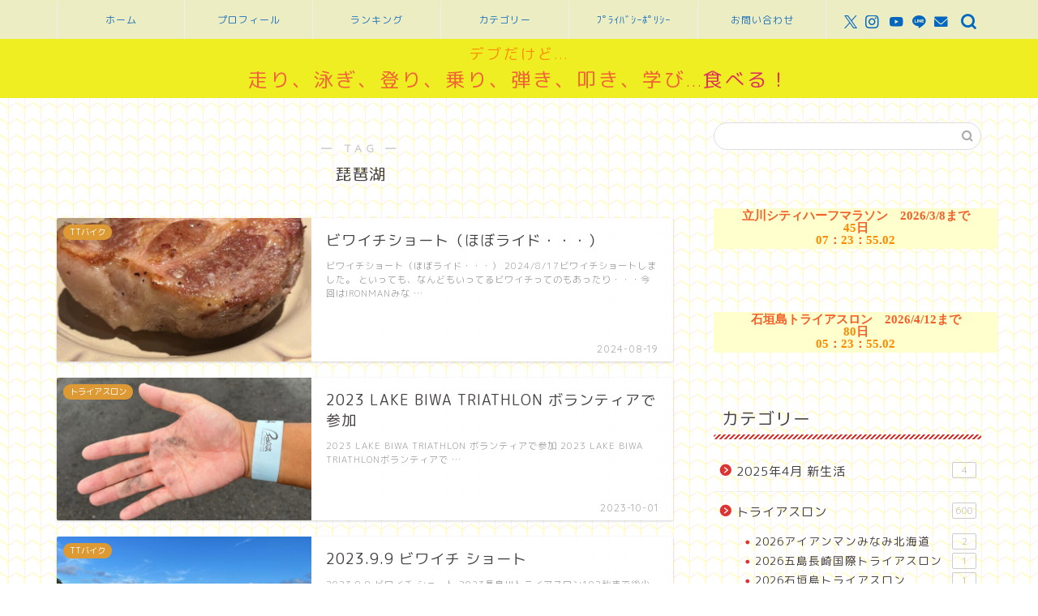

--- FILE ---
content_type: text/html; charset=UTF-8
request_url: https://sparrow9630.net/?tag=%E7%90%B5%E7%90%B6%E6%B9%96
body_size: 35487
content:
<!DOCTYPE html><html lang="ja"><head prefix="og: http://ogp.me/ns# fb: http://ogp.me/ns/fb# article: http://ogp.me/ns/article#"><meta charset="utf-8"><meta http-equiv="X-UA-Compatible" content="IE=edge"><meta name="viewport" content="width=device-width, initial-scale=1"><meta property="og:type" content="blog"><meta property="og:title" content="琵琶湖タグの記事一覧｜デブだけど…走り 泳ぎ 登り 乗り 弾き 叩き 学び…食べる！"><meta property="og:url" content="https://sparrow9630.net/?tag=%e3%83%90%e3%82%a4%e3%82%af%e3%83%88%e3%83%ac%e3%83%bc%e3%83%8b%e3%83%b3%e3%82%b0"><meta property="og:image" content="https://sparrow9630.net/wp-content/uploads/2024/08/image-10-1024x768.jpg"><meta property="og:site_name" content="デブだけど…走り 泳ぎ 登り 乗り 弾き 叩き 学び…食べる！"><meta property="fb:admins" content=""><meta name="twitter:card" content="summary"><meta name="twitter:site" content="@sparrow9630"><link rel="canonical" href="https://sparrow9630.net"><link media="all" href="https://sparrow9630.net/wp-content/cache/autoptimize/css/autoptimize_9fb4a94af3b500ed42e4a9971b43fba4.css" rel="stylesheet"><title>【琵琶湖】タグの記事一覧｜デブだけど…走り 泳ぎ 登り 乗り 弾き 叩き 学び…食べる！</title><meta name='robots' content='max-image-preview:large' /><link rel='dns-prefetch' href='//code.typesquare.com' /><link rel='dns-prefetch' href='//cdnjs.cloudflare.com' /><link rel='dns-prefetch' href='//use.fontawesome.com' /><link rel='dns-prefetch' href='//stats.wp.com' /><link rel="alternate" type="application/rss+xml" title="デブだけど…走り 泳ぎ 登り 乗り 弾き 叩き 学び…食べる！ &raquo; フィード" href="https://sparrow9630.net/?feed=rss2" /><link rel="alternate" type="application/rss+xml" title="デブだけど…走り 泳ぎ 登り 乗り 弾き 叩き 学び…食べる！ &raquo; コメントフィード" href="https://sparrow9630.net/?feed=comments-rss2" /> <script type="text/javascript" id="wpp-js" src="https://sparrow9630.net/wp-content/plugins/wordpress-popular-posts/assets/js/wpp.min.js?ver=7.3.6" data-sampling="0" data-sampling-rate="100" data-api-url="https://sparrow9630.net/index.php?rest_route=/wordpress-popular-posts" data-post-id="0" data-token="40471695b5" data-lang="0" data-debug="0"></script> <link rel="alternate" type="application/rss+xml" title="デブだけど…走り 泳ぎ 登り 乗り 弾き 叩き 学び…食べる！ &raquo; 琵琶湖 タグのフィード" href="https://sparrow9630.net/?feed=rss2&#038;tag=%e7%90%b5%e7%90%b6%e6%b9%96" /><link rel='stylesheet' id='fontawesome-style-css' href='https://use.fontawesome.com/releases/v5.6.3/css/all.css?ver=6.9' type='text/css' media='all' /><link rel='stylesheet' id='swiper-style-css' href='https://cdnjs.cloudflare.com/ajax/libs/Swiper/4.0.7/css/swiper.min.css?ver=6.9' type='text/css' media='all' /> <script type="text/javascript" src="https://sparrow9630.net/wp-includes/js/jquery/jquery.min.js?ver=3.7.1" id="jquery-core-js"></script> <script type="text/javascript" src="//code.typesquare.com/static/5b0e3c4aee6847bda5a036abac1e024a/ts307f.js?fadein=0&amp;ver=2.0.4" id="typesquare_std-js"></script> <link rel="https://api.w.org/" href="https://sparrow9630.net/index.php?rest_route=/" /><link rel="alternate" title="JSON" type="application/json" href="https://sparrow9630.net/index.php?rest_route=/wp/v2/tags/259" /> <script type="text/javascript" language="javascript">var vc_pid = "887592043";</script><script type="text/javascript" src="//aml.valuecommerce.com/vcdal.js" async></script> <style type="text/css">#wrapper {
			background-color: #ffffff;
			background-image: url(https://sparrow9630.net/wp-content/uploads/2021/05/4f5acd1484dd4453c87dae22ef8dad8b.gif);
					}

		.related-entry-headline-text span:before,
		#comment-title span:before,
		#reply-title span:before {
			background-color: #dd3333;
			border-color: #dd3333 !important;
		}

		#breadcrumb:after,
		#page-top a {
			background-color: #000000;
		}

		footer {
			background-color: #000000;
		}

		.footer-inner a,
		#copyright,
		#copyright-center {
			border-color: #7a6e71 !important;
			color: #7a6e71 !important;
		}

		#footer-widget-area {
			border-color: #7a6e71 !important;
		}

		.page-top-footer a {
			color: #000000 !important;
		}

		#breadcrumb ul li,
		#breadcrumb ul li a {
			color: #000000 !important;
		}

		body,
		a,
		a:link,
		a:visited,
		.my-profile,
		.widgettitle,
		.tabBtn-mag label {
			color: #474042;
		}

		a:hover {
			color: #1e73be;
		}

		.widget_nav_menu ul>li>a:before,
		.widget_categories ul>li>a:before,
		.widget_pages ul>li>a:before,
		.widget_recent_entries ul>li>a:before,
		.widget_archive ul>li>a:before,
		.widget_archive form:after,
		.widget_categories form:after,
		.widget_nav_menu ul>li>ul.sub-menu>li>a:before,
		.widget_categories ul>li>.children>li>a:before,
		.widget_pages ul>li>.children>li>a:before,
		.widget_nav_menu ul>li>ul.sub-menu>li>ul.sub-menu li>a:before,
		.widget_categories ul>li>.children>li>.children li>a:before,
		.widget_pages ul>li>.children>li>.children li>a:before {
			color: #dd3333;
		}

		.widget_nav_menu ul .sub-menu .sub-menu li a:before {
			background-color: #474042 !important;
		}

		.d--labeling-act-border {
			border-color: rgba(71, 64, 66, 0.18);
		}

		.c--labeling-act.d--labeling-act-solid {
			background-color: rgba(71, 64, 66, 0.06);
		}

		.a--labeling-act {
			color: rgba(71, 64, 66, 0.6);
		}

		.a--labeling-small-act span {
			background-color: rgba(71, 64, 66, 0.21);
		}

		.c--labeling-act.d--labeling-act-strong {
			background-color: rgba(71, 64, 66, 0.045);
		}

		.d--labeling-act-strong .a--labeling-act {
			color: rgba(71, 64, 66, 0.75);
		}


		footer .footer-widget,
		footer .footer-widget a,
		footer .footer-widget ul li,
		.footer-widget.widget_nav_menu ul>li>a:before,
		.footer-widget.widget_categories ul>li>a:before,
		.footer-widget.widget_recent_entries ul>li>a:before,
		.footer-widget.widget_pages ul>li>a:before,
		.footer-widget.widget_archive ul>li>a:before,
		footer .widget_tag_cloud .tagcloud a:before {
			color: #7a6e71 !important;
			border-color: #7a6e71 !important;
		}

		footer .footer-widget .widgettitle {
			color: #7a6e71 !important;
			border-color: #dd9933 !important;
		}

		footer .widget_nav_menu ul .children .children li a:before,
		footer .widget_categories ul .children .children li a:before,
		footer .widget_nav_menu ul .sub-menu .sub-menu li a:before {
			background-color: #7a6e71 !important;
		}

		#drawernav a:hover,
		.post-list-title,
		#prev-next p,
		#toc_container .toc_list li a {
			color: #474042 !important;
		}

		#header-box {
			background-color: #eeee22;
		}

		@media (min-width: 768px) {

			#header-box .header-box10-bg:before,
			#header-box .header-box11-bg:before {
				border-radius: 2px;
			}
		}

		@media (min-width: 768px) {
			.top-image-meta {
				margin-top: calc(0px - 30px);
			}
		}

		@media (min-width: 1200px) {
			.top-image-meta {
				margin-top: calc(0px);
			}
		}

		.pickup-contents:before {
			background-color: #eeee22 !important;
		}

		.main-image-text {
			color: #555555;
		}

		.main-image-text-sub {
			color: #686357;
		}

		@media (min-width: 481px) {
			#site-info {
				padding-top: 5px !important;
				padding-bottom: 5px !important;
			}
		}

		#site-info span a {
			color: #f26337 !important;
		}

		#headmenu .headsns .line a svg {
			fill: #0066bf !important;
		}

		#headmenu .headsns a,
		#headmenu {
			color: #0066bf !important;
			border-color: #0066bf !important;
		}

		.profile-follow .line-sns a svg {
			fill: #dd3333 !important;
		}

		.profile-follow .line-sns a:hover svg {
			fill: #dd9933 !important;
		}

		.profile-follow a {
			color: #dd3333 !important;
			border-color: #dd3333 !important;
		}

		.profile-follow a:hover,
		#headmenu .headsns a:hover {
			color: #dd9933 !important;
			border-color: #dd9933 !important;
		}

		.search-box:hover {
			color: #dd9933 !important;
			border-color: #dd9933 !important;
		}

		#header #headmenu .headsns .line a:hover svg {
			fill: #dd9933 !important;
		}

		.cps-icon-bar,
		#navtoggle:checked+.sp-menu-open .cps-icon-bar {
			background-color: #f26337;
		}

		#nav-container {
			background-color: #ededc4;
		}

		.menu-box .menu-item svg {
			fill: #1e73be;
		}

		#drawernav ul.menu-box>li>a,
		#drawernav2 ul.menu-box>li>a,
		#drawernav3 ul.menu-box>li>a,
		#drawernav4 ul.menu-box>li>a,
		#drawernav5 ul.menu-box>li>a,
		#drawernav ul.menu-box>li.menu-item-has-children:after,
		#drawernav2 ul.menu-box>li.menu-item-has-children:after,
		#drawernav3 ul.menu-box>li.menu-item-has-children:after,
		#drawernav4 ul.menu-box>li.menu-item-has-children:after,
		#drawernav5 ul.menu-box>li.menu-item-has-children:after {
			color: #1e73be !important;
		}

		#drawernav ul.menu-box li a,
		#drawernav2 ul.menu-box li a,
		#drawernav3 ul.menu-box li a,
		#drawernav4 ul.menu-box li a,
		#drawernav5 ul.menu-box li a {
			font-size: 12px !important;
		}

		#drawernav3 ul.menu-box>li {
			color: #474042 !important;
		}

		#drawernav4 .menu-box>.menu-item>a:after,
		#drawernav3 .menu-box>.menu-item>a:after,
		#drawernav .menu-box>.menu-item>a:after {
			background-color: #1e73be !important;
		}

		#drawernav2 .menu-box>.menu-item:hover,
		#drawernav5 .menu-box>.menu-item:hover {
			border-top-color: #dd3333 !important;
		}

		.cps-info-bar a {
			background-color: #ffcd44 !important;
		}

		@media (min-width: 768px) {
			.post-list-mag .post-list-item:not(:nth-child(2n)) {
				margin-right: 2.6%;
			}
		}

		@media (min-width: 768px) {

			#tab-1:checked~.tabBtn-mag li [for="tab-1"]:after,
			#tab-2:checked~.tabBtn-mag li [for="tab-2"]:after,
			#tab-3:checked~.tabBtn-mag li [for="tab-3"]:after,
			#tab-4:checked~.tabBtn-mag li [for="tab-4"]:after {
				border-top-color: #dd3333 !important;
			}

			.tabBtn-mag label {
				border-bottom-color: #dd3333 !important;
			}
		}

		#tab-1:checked~.tabBtn-mag li [for="tab-1"],
		#tab-2:checked~.tabBtn-mag li [for="tab-2"],
		#tab-3:checked~.tabBtn-mag li [for="tab-3"],
		#tab-4:checked~.tabBtn-mag li [for="tab-4"],
		#prev-next a.next:after,
		#prev-next a.prev:after,
		.more-cat-button a:hover span:before {
			background-color: #dd3333 !important;
		}


		.swiper-slide .post-list-cat,
		.post-list-mag .post-list-cat,
		.post-list-mag3col .post-list-cat,
		.post-list-mag-sp1col .post-list-cat,
		.swiper-pagination-bullet-active,
		.pickup-cat,
		.post-list .post-list-cat,
		#breadcrumb .bcHome a:hover span:before,
		.popular-item:nth-child(1) .pop-num,
		.popular-item:nth-child(2) .pop-num,
		.popular-item:nth-child(3) .pop-num {
			background-color: #dd9933 !important;
		}

		.sidebar-btn a,
		.profile-sns-menu {
			background-color: #dd9933 !important;
		}

		.sp-sns-menu a,
		.pickup-contents-box a:hover .pickup-title {
			border-color: #dd3333 !important;
			color: #dd3333 !important;
		}

		.pickup-image:after {
			display: none;
		}

		.pro-line svg {
			fill: #dd3333 !important;
		}

		.cps-post-cat a,
		.meta-cat,
		.popular-cat {
			background-color: #dd9933 !important;
			border-color: #dd9933 !important;
		}

		.tagicon,
		.tag-box a,
		#toc_container .toc_list>li,
		#toc_container .toc_title {
			color: #dd3333 !important;
		}

		.widget_tag_cloud a::before {
			color: #474042 !important;
		}

		.tag-box a,
		#toc_container:before {
			border-color: #dd3333 !important;
		}

		.cps-post-cat a:hover {
			color: #1e73be !important;
		}

		.pagination li:not([class*="current"]) a:hover,
		.widget_tag_cloud a:hover {
			background-color: #dd3333 !important;
		}

		.pagination li:not([class*="current"]) a:hover {
			opacity: 0.5 !important;
		}

		.pagination li.current a {
			background-color: #dd3333 !important;
			border-color: #dd3333 !important;
		}

		.nextpage a:hover span {
			color: #dd3333 !important;
			border-color: #dd3333 !important;
		}

		.cta-content:before {
			background-color: #fff2f5 !important;
		}

		.cta-text,
		.info-title {
			color: #7a6e71 !important;
		}

		#footer-widget-area.footer_style1 .widgettitle {
			border-color: #dd9933 !important;
		}

		.sidebar_style1 .widgettitle,
		.sidebar_style5 .widgettitle {
			border-color: #dd3333 !important;
		}

		.sidebar_style2 .widgettitle,
		.sidebar_style4 .widgettitle,
		.sidebar_style6 .widgettitle,
		#home-bottom-widget .widgettitle,
		#home-top-widget .widgettitle,
		#post-bottom-widget .widgettitle,
		#post-top-widget .widgettitle {
			background-color: #dd3333 !important;
		}

		#home-bottom-widget .widget_search .search-box input[type="submit"],
		#home-top-widget .widget_search .search-box input[type="submit"],
		#post-bottom-widget .widget_search .search-box input[type="submit"],
		#post-top-widget .widget_search .search-box input[type="submit"] {
			background-color: #dd9933 !important;
		}

		.tn-logo-size {
			font-size: 100% !important;
		}

		@media (min-width: 481px) {
			.tn-logo-size img {
				width: calc(100%*0.5) !important;
			}
		}

		@media (min-width: 768px) {
			.tn-logo-size img {
				width: calc(100%*2.2) !important;
			}
		}

		@media (min-width: 1200px) {
			.tn-logo-size img {
				width: 100% !important;
			}
		}

		.sp-logo-size {
			font-size: 100% !important;
		}

		.sp-logo-size img {
			width: 100% !important;
		}

		.cps-post-main ul>li:before,
		.cps-post-main ol>li:before {
			background-color: #dd9933 !important;
		}

		.profile-card .profile-title {
			background-color: #dd3333 !important;
		}

		.profile-card {
			border-color: #dd3333 !important;
		}

		.cps-post-main a {
			color: #000172;
		}

		.cps-post-main .marker {
			background: -webkit-linear-gradient(transparent 80%, #c3f7f2 0%);
			background: linear-gradient(transparent 80%, #c3f7f2 0%);
		}

		.cps-post-main .marker2 {
			background: -webkit-linear-gradient(transparent 80%, #ffe8f0 0%);
			background: linear-gradient(transparent 80%, #ffe8f0 0%);
		}

		.cps-post-main .jic-sc {
			color: #e9546b;
		}


		.simple-box1 {
			border-color: #68d6cb !important;
		}

		.simple-box2 {
			border-color: #f2bf7d !important;
		}

		.simple-box3 {
			border-color: #68d6cb !important;
		}

		.simple-box4 {
			border-color: #7badd8 !important;
		}

		.simple-box4:before {
			background-color: #7badd8;
		}

		.simple-box5 {
			border-color: #e896c7 !important;
		}

		.simple-box5:before {
			background-color: #e896c7;
		}

		.simple-box6 {
			background-color: #fffdef !important;
		}

		.simple-box7 {
			border-color: #def1f9 !important;
		}

		.simple-box7:before {
			background-color: #def1f9 !important;
		}

		.simple-box8 {
			border-color: #96ddc1 !important;
		}

		.simple-box8:before {
			background-color: #96ddc1 !important;
		}

		.simple-box9:before {
			background-color: #e1c0e8 !important;
		}

		.simple-box9:after {
			border-color: #e1c0e8 #e1c0e8 #ffffff #ffffff !important;
		}

		.kaisetsu-box1:before,
		.kaisetsu-box1-title {
			background-color: #ffb49e !important;
		}

		.kaisetsu-box2 {
			border-color: #68d6cb !important;
		}

		.kaisetsu-box2-title {
			background-color: #68d6cb !important;
		}

		.kaisetsu-box4 {
			border-color: #ea91a9 !important;
		}

		.kaisetsu-box4-title {
			background-color: #ea91a9 !important;
		}

		.kaisetsu-box5:before {
			background-color: #57b3ba !important;
		}

		.kaisetsu-box5-title {
			background-color: #57b3ba !important;
		}

		.concept-box1 {
			border-color: #85db8f !important;
		}

		.concept-box1:after {
			background-color: #85db8f !important;
		}

		.concept-box1:before {
			content: "ポイント" !important;
			color: #85db8f !important;
		}

		.concept-box2 {
			border-color: #f7cf6a !important;
		}

		.concept-box2:after {
			background-color: #f7cf6a !important;
		}

		.concept-box2:before {
			content: "注意点" !important;
			color: #f7cf6a !important;
		}

		.concept-box3 {
			border-color: #86cee8 !important;
		}

		.concept-box3:after {
			background-color: #86cee8 !important;
		}

		.concept-box3:before {
			content: "良い例" !important;
			color: #86cee8 !important;
		}

		.concept-box4 {
			border-color: #ed8989 !important;
		}

		.concept-box4:after {
			background-color: #ed8989 !important;
		}

		.concept-box4:before {
			content: "悪い例" !important;
			color: #ed8989 !important;
		}

		.concept-box5 {
			border-color: #9e9e9e !important;
		}

		.concept-box5:after {
			background-color: #9e9e9e !important;
		}

		.concept-box5:before {
			content: "参考" !important;
			color: #9e9e9e !important;
		}

		.concept-box6 {
			border-color: #8eaced !important;
		}

		.concept-box6:after {
			background-color: #8eaced !important;
		}

		.concept-box6:before {
			content: "メモ" !important;
			color: #8eaced !important;
		}

		.innerlink-box1,
		.blog-card {
			border-color: #68d6cb !important;
		}

		.innerlink-box1-title {
			background-color: #68d6cb !important;
			border-color: #68d6cb !important;
		}

		.innerlink-box1:before,
		.blog-card-hl-box {
			background-color: #68d6cb !important;
		}

		.concept-box1:before,
		.concept-box2:before,
		.concept-box3:before,
		.concept-box4:before,
		.concept-box5:before,
		.concept-box6:before {
			background-color: #ffffff;
			background-image: url(https://sparrow9630.net/wp-content/uploads/2021/05/4f5acd1484dd4453c87dae22ef8dad8b.gif);
		}

		.concept-box1:after,
		.concept-box2:after,
		.concept-box3:after,
		.concept-box4:after,
		.concept-box5:after,
		.concept-box6:after {
			border-color: #ffffff;
			border-image: url(https://sparrow9630.net/wp-content/uploads/2021/05/4f5acd1484dd4453c87dae22ef8dad8b.gif) 27 23 / 50px 30px / 1rem round space0 / 5px 5px;
		}

		.jin-ac-box01-title::after {
			color: #dd3333;
		}

		.color-button01 a,
		.color-button01 a:hover,
		.color-button01:before {
			background-color: #52ddcf !important;
		}

		.top-image-btn-color a,
		.top-image-btn-color a:hover,
		.top-image-btn-color:before {
			background-color: #ffcd44 !important;
		}

		.color-button02 a,
		.color-button02 a:hover,
		.color-button02:before {
			background-color: #68d6cb !important;
		}

		.color-button01-big a,
		.color-button01-big a:hover,
		.color-button01-big:before {
			background-color: #dd305e !important;
		}

		.color-button01-big a,
		.color-button01-big:before {
			border-radius: 5px !important;
		}

		.color-button01-big a {
			padding-top: 20px !important;
			padding-bottom: 20px !important;
		}

		.color-button02-big a,
		.color-button02-big a:hover,
		.color-button02-big:before {
			background-color: #ffca89 !important;
		}

		.color-button02-big a,
		.color-button02-big:before {
			border-radius: 40px !important;
		}

		.color-button02-big a {
			padding-top: 20px !important;
			padding-bottom: 20px !important;
		}

		.color-button01-big {
			width: 75% !important;
		}

		.color-button02-big {
			width: 75% !important;
		}

		.top-image-btn-color:before,
		.color-button01:before,
		.color-button02:before,
		.color-button01-big:before,
		.color-button02-big:before {
			bottom: -1px;
			left: -1px;
			width: 100%;
			height: 100%;
			border-radius: 6px;
			box-shadow: 0px 1px 5px 0px rgba(0, 0, 0, 0.25);
			-webkit-transition: all .4s;
			transition: all .4s;
		}

		.top-image-btn-color a:hover,
		.color-button01 a:hover,
		.color-button02 a:hover,
		.color-button01-big a:hover,
		.color-button02-big a:hover {
			-webkit-transform: translateY(2px);
			transform: translateY(2px);
			-webkit-filter: brightness(0.95);
			filter: brightness(0.95);
		}

		.top-image-btn-color:hover:before,
		.color-button01:hover:before,
		.color-button02:hover:before,
		.color-button01-big:hover:before,
		.color-button02-big:hover:before {
			-webkit-transform: translateY(2px);
			transform: translateY(2px);
			box-shadow: none !important;
		}

		.h2-style01 h2,
		.h2-style02 h2:before,
		.h2-style03 h2,
		.h2-style04 h2:before,
		.h2-style05 h2,
		.h2-style07 h2:before,
		.h2-style07 h2:after,
		.h3-style03 h3:before,
		.h3-style02 h3:before,
		.h3-style05 h3:before,
		.h3-style07 h3:before,
		.h2-style08 h2:after,
		.h2-style10 h2:before,
		.h2-style10 h2:after,
		.h3-style02 h3:after,
		.h4-style02 h4:before {
			background-color: #dd3333 !important;
		}

		.h3-style01 h3,
		.h3-style04 h3,
		.h3-style05 h3,
		.h3-style06 h3,
		.h4-style01 h4,
		.h2-style02 h2,
		.h2-style08 h2,
		.h2-style08 h2:before,
		.h2-style09 h2,
		.h4-style03 h4 {
			border-color: #dd3333 !important;
		}

		.h2-style05 h2:before {
			border-top-color: #dd3333 !important;
		}

		.h2-style06 h2:before,
		.sidebar_style3 .widgettitle:after {
			background-image: linear-gradient(-45deg,
					transparent 25%,
					#dd3333 25%,
					#dd3333 50%,
					transparent 50%,
					transparent 75%,
					#dd3333 75%,
					#dd3333);
		}

		.jin-h2-icons.h2-style02 h2 .jic:before,
		.jin-h2-icons.h2-style04 h2 .jic:before,
		.jin-h2-icons.h2-style06 h2 .jic:before,
		.jin-h2-icons.h2-style07 h2 .jic:before,
		.jin-h2-icons.h2-style08 h2 .jic:before,
		.jin-h2-icons.h2-style09 h2 .jic:before,
		.jin-h2-icons.h2-style10 h2 .jic:before,
		.jin-h3-icons.h3-style01 h3 .jic:before,
		.jin-h3-icons.h3-style02 h3 .jic:before,
		.jin-h3-icons.h3-style03 h3 .jic:before,
		.jin-h3-icons.h3-style04 h3 .jic:before,
		.jin-h3-icons.h3-style05 h3 .jic:before,
		.jin-h3-icons.h3-style06 h3 .jic:before,
		.jin-h3-icons.h3-style07 h3 .jic:before,
		.jin-h4-icons.h4-style01 h4 .jic:before,
		.jin-h4-icons.h4-style02 h4 .jic:before,
		.jin-h4-icons.h4-style03 h4 .jic:before,
		.jin-h4-icons.h4-style04 h4 .jic:before {
			color: #dd3333;
		}

		@media all and (-ms-high-contrast:none) {

			*::-ms-backdrop,
			.color-button01:before,
			.color-button02:before,
			.color-button01-big:before,
			.color-button02-big:before {
				background-color: #595857 !important;
			}
		}

		.jin-lp-h2 h2,
		.jin-lp-h2 h2 {
			background-color: transparent !important;
			border-color: transparent !important;
			color: #474042 !important;
		}

		.jincolumn-h3style2 {
			border-color: #dd3333 !important;
		}

		.jinlph2-style1 h2:first-letter {
			color: #dd3333 !important;
		}

		.jinlph2-style2 h2,
		.jinlph2-style3 h2 {
			border-color: #dd3333 !important;
		}

		.jin-photo-title .jin-fusen1-down,
		.jin-photo-title .jin-fusen1-even,
		.jin-photo-title .jin-fusen1-up {
			border-left-color: #dd3333;
		}

		.jin-photo-title .jin-fusen2,
		.jin-photo-title .jin-fusen3 {
			background-color: #dd3333;
		}

		.jin-photo-title .jin-fusen2:before,
		.jin-photo-title .jin-fusen3:before {
			border-top-color: #dd3333;
		}

		.has-huge-font-size {
			font-size: 42px !important;
		}

		.has-large-font-size {
			font-size: 36px !important;
		}

		.has-medium-font-size {
			font-size: 20px !important;
		}

		.has-normal-font-size {
			font-size: 16px !important;
		}

		.has-small-font-size {
			font-size: 13px !important;
		}</style><noscript><style>.lazyload[data-src]{display:none !important;}</style></noscript><meta property="og:type" content="website" /><meta property="og:title" content="【琵琶湖】タグの記事一覧｜デブだけど…走り 泳ぎ 登り 乗り 弾き 叩き 学び…食べる！" /><meta property="og:url" content="https://sparrow9630.net/?tag=%e7%90%b5%e7%90%b6%e6%b9%96" /><meta property="og:site_name" content="デブだけど…走り 泳ぎ 登り 乗り 弾き 叩き 学び…食べる！" /><meta property="og:image" content="https://sparrow9630.net/wp-content/uploads/2021/05/cropped-asiato2_2019080322422908e.gif" /><meta property="og:image:width" content="512" /><meta property="og:image:height" content="512" /><meta property="og:image:alt" content="" /><meta property="og:locale" content="ja_JP" />  <script type="application/ld+json">{
    "@context": "https://schema.org",
    "@type": "CollectionPage",
    "@id": "https://sparrow9630.net/?tag=%e7%90%b5%e7%90%b6%e6%b9%96",
    "url": "https://sparrow9630.net/?tag=%e7%90%b5%e7%90%b6%e6%b9%96",
    "name": "琵琶湖",
    "description": "",
    "inLanguage": "ja"
}</script> <script type="application/ld+json">{
    "@context": "https://schema.org",
    "@type": "BreadcrumbList",
    "itemListElement": [
        {
            "@type": "ListItem",
            "position": 1,
            "name": "HOME",
            "item": "https://sparrow9630.net/"
        },
        {
            "@type": "ListItem",
            "position": 2,
            "name": "琵琶湖",
            "item": "https://sparrow9630.net/?tag=%e7%90%b5%e7%90%b6%e6%b9%96"
        }
    ]
}</script> <link rel="icon" href="https://sparrow9630.net/wp-content/uploads/2021/05/cropped-asiato2_2019080322422908e-32x32.gif" sizes="32x32" /><link rel="icon" href="https://sparrow9630.net/wp-content/uploads/2021/05/cropped-asiato2_2019080322422908e-192x192.gif" sizes="192x192" /><link rel="apple-touch-icon" href="https://sparrow9630.net/wp-content/uploads/2021/05/cropped-asiato2_2019080322422908e-180x180.gif" /><meta name="msapplication-TileImage" content="https://sparrow9630.net/wp-content/uploads/2021/05/cropped-asiato2_2019080322422908e-270x270.gif" />  <script async src="https://www.googletagmanager.com/gtag/js?id=G-Q6MKRX95NF"></script> <script>window.dataLayer = window.dataLayer || [];
  function gtag(){dataLayer.push(arguments);}
  gtag('js', new Date());

  gtag('config', 'G-Q6MKRX95NF');</script>  <script async src="https://www.googletagmanager.com/gtag/js?id=UA-108802115-1"></script> <script>window.dataLayer = window.dataLayer || [];
  function gtag(){dataLayer.push(arguments);}
  gtag('js', new Date());

  gtag('config', 'UA-108802115-1');</script> <script type="text/javascript" src="//mlb.valuecommerce.com/mylinkbox.js" async></script> <script data-ad-client="ca-pub-3734172607235958" async src="https://pagead2.googlesyndication.com/pagead/js/adsbygoogle.js"></script> </head><body class="archive tag tag-259 wp-theme-jin wp-child-theme-jin-child" id="rm-style"><div id="wrapper"><div id="scroll-content" class="animate"><div id="nav-container" class="header-style6-animate animate"><div class="header-style6-box"><div id="drawernav5" class="ef"><nav class="fixed-content"><ul class="menu-box"><li class="menu-item menu-item-type-custom menu-item-object-custom menu-item-home menu-item-7"><a href="https://sparrow9630.net">ホーム</a></li><li class="menu-item menu-item-type-custom menu-item-object-custom menu-item-8"><a href="https://sparrow9630.net/?page_id=17902">プロフィール</a></li><li class="menu-item menu-item-type-custom menu-item-object-custom menu-item-10"><a href="https://sparrow9630.net/?page_id=17919">ランキング</a></li><li class="menu-item menu-item-type-custom menu-item-object-custom menu-item-11"><a href="https://sparrow9630.net/?page_id=17909">カテゴリー</a></li><li class="menu-item menu-item-type-custom menu-item-object-custom menu-item-9"><a href="https://sparrow9630.net/?page_id=5">ﾌﾟﾗｲﾊﾞｼｰﾎﾟﾘｼｰ</a></li><li class="menu-item menu-item-type-custom menu-item-object-custom menu-item-12"><a href="https://sparrow9630.net/?page_id=17891&#038;preview=true">お問い合わせ</a></li></ul></nav></div><div id="headmenu" class="header-style6"> <span class="headsns tn_sns_on"> <span class="twitter"><a href="https://twitter.com/sparrow9630"><i class="jic-type jin-ifont-twitter" aria-hidden="true"></i></a></span> <span class="instagram"> <a href="https://www.instagram.com/sparrow9630/"><i class="jic-type jin-ifont-instagram" aria-hidden="true"></i></a> </span> <span class="youtube"> <a href="https://www.youtube.com/channel/UCzmLOTy00f8LfqfSEfS8K_Q"><i class="jic-type jin-ifont-youtube" aria-hidden="true"></i></a> </span> <span class="line"> <a href="https://gemini.google.com/gem/19F1pg8YoUqfmOmpijmz6R7x01WGaHkms?usp=sharing" target="_blank"><i class="jic-type jin-ifont-line" aria-hidden="true"></i></a> </span> <span class="jin-contact"> <a href="https://sparrow9630.net/?page_id=17891"><i class="jic-type jin-ifont-mail" aria-hidden="true"></i></a> </span> </span> <span class="headsearch tn_search_on"><form class="search-box" role="search" method="get" id="searchform" action="https://sparrow9630.net/"> <input type="search" placeholder="" class="text search-text" value="" name="s" id="s"> <input type="submit" id="searchsubmit" value="&#xe931;"></form> </span></div></div></div><div id="header-box" class="tn_on header-box animate"><div id="header" class="header-type2 header animate"><div id="site-info" class="ef"> <span class="tn-logo-size"><a href='https://sparrow9630.net/' title='デブだけど…走り 泳ぎ 登り 乗り 弾き 叩き 学び…食べる！' rel='home'> <font size="4"><span style="color:#ff8c00;">デブだけど...</span></font><div class="headcopy"><font size="5">走り、泳ぎ、登り、乗り、弾き、叩き、学び...<span style="color:#dd305e;">食べる！</span></div></font></a></span></div></div></div><div class="clearfix"></div><div id="contents"><main id="main-contents" class="main-contents article_style2 animate" ><section class="cps-post-box post-entry"><header class="archive-post-header"> <span class="archive-title-sub ef">― TAG ―</span><h1 class="archive-title post-title" >琵琶湖</h1><div class="cps-post-meta"> <span class="writer author-name" >sparrow9630</span></div></header></section><section class="post-content archive-box"><div class="toppost-list-box-simple"><div class="post-list basicstyle"><article class="post-list-item"> <a class="post-list-link" rel="bookmark" href="https://sparrow9630.net/?p=30037"><div class="post-list-inner"><div class="post-list-thumb"> <img src="https://sparrow9630.net/wp-content/uploads/2024/08/image-13-5-640x360.jpg" class="attachment-small_size size-small_size wp-post-image" alt="" width ="314" height ="176" decoding="async" fetchpriority="high" /> <span class="post-list-cat category-tt%e3%83%90%e3%82%a4%e3%82%af" style="background-color:!important;">TTバイク</span></div><div class="post-list-meta"><h2 class="post-list-title post-title">ビワイチショート（ほぼライド・・・）</h2> <span class="post-list-date date ef date-modified" datetime="2024-08-19" content="2024-08-19">2024-08-19</span> <span class="writer author-name">sparrow9630</span><div class="post-list-publisher"></div> <span class="post-list-desc"> ビワイチショート（ほぼライド・・・）  2024/8/17ビワイチショートしました。  といっても、なんどもいってるビワイチってのもあったり・・・今回はIRONMANみな&nbsp;…</span></div></div> </a></article><article class="post-list-item"> <a class="post-list-link" rel="bookmark" href="https://sparrow9630.net/?p=27630"><div class="post-list-inner"><div class="post-list-thumb"> <img src="[data-uri]" class="attachment-small_size size-small_size wp-post-image lazyload" alt="" width ="314" height ="176" decoding="async" data-src="https://sparrow9630.net/wp-content/uploads/2023/10/IMG_2026-640x360.jpeg" data-eio-rwidth="640" data-eio-rheight="360" /><noscript><img src="https://sparrow9630.net/wp-content/uploads/2023/10/IMG_2026-640x360.jpeg" class="attachment-small_size size-small_size wp-post-image" alt="" width ="314" height ="176" decoding="async" data-eio="l" /></noscript> <span class="post-list-cat category-%e3%83%88%e3%83%a9%e3%82%a4%e3%82%a2%e3%82%b9%e3%83%ad%e3%83%b3" style="background-color:!important;">トライアスロン</span></div><div class="post-list-meta"><h2 class="post-list-title post-title">2023 LAKE BIWA TRIATHLON ボランティアで参加</h2> <span class="post-list-date date ef date-modified" datetime="2023-10-01" content="2023-10-01">2023-10-01</span> <span class="writer author-name">sparrow9630</span><div class="post-list-publisher"></div> <span class="post-list-desc"> 2023 LAKE BIWA TRIATHLON ボランティアで参加  2023 LAKE BIWA TRIATHLONボランティアで&nbsp;…</span></div></div> </a></article><article class="post-list-item"> <a class="post-list-link" rel="bookmark" href="https://sparrow9630.net/?p=27460"><div class="post-list-inner"><div class="post-list-thumb"> <img src="[data-uri]" class="attachment-small_size size-small_size wp-post-image lazyload" alt="" width ="314" height ="176" decoding="async" data-src="https://sparrow9630.net/wp-content/uploads/2023/09/IMG_1689-640x360.jpeg" data-eio-rwidth="640" data-eio-rheight="360" /><noscript><img src="https://sparrow9630.net/wp-content/uploads/2023/09/IMG_1689-640x360.jpeg" class="attachment-small_size size-small_size wp-post-image" alt="" width ="314" height ="176" decoding="async" data-eio="l" /></noscript> <span class="post-list-cat category-tt%e3%83%90%e3%82%a4%e3%82%af" style="background-color:!important;">TTバイク</span></div><div class="post-list-meta"><h2 class="post-list-title post-title">2023.9.9 ビワイチ ショート</h2> <span class="post-list-date date ef date-modified" datetime="2023-09-10" content="2023-09-10">2023-09-10</span> <span class="writer author-name">sparrow9630</span><div class="post-list-publisher"></div> <span class="post-list-desc"> 2023.9.9 ビワイチ ショート  2023長良川トライアスロン102秋まで後少しって事もあってビワイチのショートになりますが、ロングライド練習を兼ねて琵琶湖をぐるっとT&nbsp;…</span></div></div> </a></article><article class="post-list-item"> <a class="post-list-link" rel="bookmark" href="https://sparrow9630.net/?p=26170"><div class="post-list-inner"><div class="post-list-thumb"> <img src="[data-uri]" class="attachment-small_size size-small_size wp-post-image lazyload" alt="ビワイチ" width ="314" height ="176" decoding="async" data-src="https://sparrow9630.net/wp-content/uploads/2023/05/IMG_9251-640x360.jpeg" data-eio-rwidth="640" data-eio-rheight="360" /><noscript><img src="https://sparrow9630.net/wp-content/uploads/2023/05/IMG_9251-640x360.jpeg" class="attachment-small_size size-small_size wp-post-image" alt="ビワイチ" width ="314" height ="176" decoding="async" data-eio="l" /></noscript> <span class="post-list-cat category-tt%e3%83%90%e3%82%a4%e3%82%af" style="background-color:!important;">TTバイク</span></div><div class="post-list-meta"><h2 class="post-list-title post-title">TTバイクでショートビワイチ</h2> <span class="post-list-date date ef date-modified" datetime="2023-05-01" content="2023-05-01">2023-05-01</span> <span class="writer author-name">sparrow9630</span><div class="post-list-publisher"></div> <span class="post-list-desc"> TTバイクでショートビワイチ  TTバイクでの実走に慣れよう！って事で、比較的アップダウンの少ないビワイチにTTバイクで行ってきました。  本当ならちゃんとした180km&nbsp;…</span></div></div> </a></article><article class="post-list-item"> <a class="post-list-link" rel="bookmark" href="https://sparrow9630.net/?p=23465"><div class="post-list-inner"><div class="post-list-thumb"> <img src="[data-uri]" class="attachment-small_size size-small_size wp-post-image lazyload" alt="" width ="314" height ="176" decoding="async" data-src="https://sparrow9630.net/wp-content/uploads/2022/08/IMG_4220-640x360.jpg" data-eio-rwidth="640" data-eio-rheight="360" /><noscript><img src="https://sparrow9630.net/wp-content/uploads/2022/08/IMG_4220-640x360.jpg" class="attachment-small_size size-small_size wp-post-image" alt="" width ="314" height ="176" decoding="async" data-eio="l" /></noscript> <span class="post-list-cat category-%e3%83%ad%e3%83%bc%e3%83%89%e3%83%90%e3%82%a4%e3%82%af" style="background-color:!important;">ロードバイク</span></div><div class="post-list-meta"><h2 class="post-list-title post-title">2022.8.15 盆休み おかわりビワイチ(ショート)</h2> <span class="post-list-date date ef date-modified" datetime="2022-08-15" content="2022-08-15">2022-08-15</span> <span class="writer author-name">sparrow9630</span><div class="post-list-publisher"></div> <span class="post-list-desc"> 2022.8.15 盆休み おかわりビワイチ(ショート)  盆休みのはじまり、8月11日のビワイチをしたのですが、盆休みの最終日に同じ&nbsp;…</span></div></div> </a></article><article class="post-list-item"> <a class="post-list-link" rel="bookmark" href="https://sparrow9630.net/?p=23327"><div class="post-list-inner"><div class="post-list-thumb"> <img src="[data-uri]" class="attachment-small_size size-small_size wp-post-image lazyload" alt="" width ="314" height ="176" decoding="async" data-src="https://sparrow9630.net/wp-content/uploads/2022/08/IMG_4153-640x360.jpg" data-eio-rwidth="640" data-eio-rheight="360" /><noscript><img src="https://sparrow9630.net/wp-content/uploads/2022/08/IMG_4153-640x360.jpg" class="attachment-small_size size-small_size wp-post-image" alt="" width ="314" height ="176" decoding="async" data-eio="l" /></noscript> <span class="post-list-cat category-%e3%83%ad%e3%83%bc%e3%83%89%e3%83%90%e3%82%a4%e3%82%af" style="background-color:!important;">ロードバイク</span></div><div class="post-list-meta"><h2 class="post-list-title post-title">2022.8.11 短めのビワイチ</h2> <span class="post-list-date date ef date-modified" datetime="2022-08-11" content="2022-08-11">2022-08-11</span> <span class="writer author-name">sparrow9630</span><div class="post-list-publisher"></div> <span class="post-list-desc"> 2022.8.11 短めのビワイチ  盆休み！  なにもしないとダラダラ過ごしてしまいそうｗ  そこでちょっと仲間を誘ってのビワイチ決行しました！  ビワイチとい&nbsp;…</span></div></div> </a></article><section class="pager-top"></section></div></div></section></main><div id="sidebar" class="sideber sidebar_style3 animate" role="complementary" ><div id="search-2" class="widget widget_search"><form class="search-box" role="search" method="get" id="searchform" action="https://sparrow9630.net/"> <input type="search" placeholder="" class="text search-text" value="" name="s" id="s"> <input type="submit" id="searchsubmit" value="&#xe931;"></form></div><div id="block-2" class="widget widget_block"><p><script type="text/javascript">var year = "2026";var month = "3";var day = "8";var hour = "10";var minute = "0";var centi = "1";
var convert = "0";var roop = "";
var cnt1 = "日";var cnt2 = "：";var cnt3 = "：";var cnt4 = ".";
var baseoffset = "-9";var cuttime = "";
var br1 = "1";var br2 = "1";var br3 = "";var br4 = "";
var com1 = "立川シティハーフマラソン　2026/3/8まで";var com2 = "";var com3 = "";var com4 = "カウントダウン終了";var end = "2";
var width = "350";var height = "50";
var font = "ＭＳ Ｐゴシック";var font2 = "0";var size = "15";var t_size = "15";var l_height = "15";var t_height = "15";var bold = "1";var italic = "";var line = "";
var space = "2px 0px 0px 0px";
var align = "2";var img = "";
var color1 = "F25F28";var color2 = "FF8900";var color3 = "FFFFCE";</script><br /> <script type="text/javascript" src="//countdown.reportitle.com/js/neo1.js"></script><a href="//countdown.reportitle.com/">カウントダウンタイマー</a><script type="text/javascript" src="//countdown.reportitle.com/js/neo2.js"></script></p></div><div id="block-6" class="widget widget_block"><p><script type="text/javascript">var year = "2026";var month = "4";var day = "12";var hour = "8";var minute = "0";var centi = "1";
var convert = "0";var roop = "";
var cnt1 = "日";var cnt2 = "：";var cnt3 = "：";var cnt4 = ".";
var baseoffset = "-9";var cuttime = "";
var br1 = "1";var br2 = "1";var br3 = "";var br4 = "";
var com1 = "石垣島トライアスロン　2026/4/12まで";var com2 = "";var com3 = "";var com4 = "カウントダウン終了";var end = "2";
var width = "350";var height = "50";
var font = "ＭＳ Ｐゴシック";var font2 = "0";var size = "15";var t_size = "15";var l_height = "15";var t_height = "15";var bold = "1";var italic = "";var line = "";
var space = "2px 0px 0px 0px";
var align = "2";var img = "";
var color1 = "F25F28";var color2 = "FF8900";var color3 = "FFFFCE";</script><br /> <script type="text/javascript" src="//countdown.reportitle.com/js/neo1.js"></script><a href="//countdown.reportitle.com/">カウントダウンタイマー</a><script type="text/javascript" src="//countdown.reportitle.com/js/neo2.js"></script></p></div><div id="categories-4" class="widget widget_categories"><div class="widgettitle ef">カテゴリー</div><ul><li class="cat-item cat-item-400"><a href="https://sparrow9630.net/?cat=400">2025年4月 新生活 <span class="count">4</span></a></li><li class="cat-item cat-item-86"><a href="https://sparrow9630.net/?cat=86">トライアスロン <span class="count">600</span></a><ul class='children'><li class="cat-item cat-item-443"><a href="https://sparrow9630.net/?cat=443">2026アイアンマンみなみ北海道 <span class="count">2</span></a></li><li class="cat-item cat-item-447"><a href="https://sparrow9630.net/?cat=447">2026五島長崎国際トライアスロン <span class="count">1</span></a></li><li class="cat-item cat-item-444"><a href="https://sparrow9630.net/?cat=444">2026石垣島トライアスロン <span class="count">1</span></a></li><li class="cat-item cat-item-412"><a href="https://sparrow9630.net/?cat=412">2025皆生トライアスロン <span class="count">5</span></a></li><li class="cat-item cat-item-409"><a href="https://sparrow9630.net/?cat=409">2025伊勢志摩トライアスロン <span class="count">4</span></a></li><li class="cat-item cat-item-397"><a href="https://sparrow9630.net/?cat=397">2025宮古島トライアスロン <span class="count">17</span></a></li><li class="cat-item cat-item-396"><a href="https://sparrow9630.net/?cat=396">2025石垣島トライアスロン <span class="count">8</span></a></li><li class="cat-item cat-item-376"><a href="https://sparrow9630.net/?cat=376">2024アイアンマンみなみ北海道 <span class="count">30</span></a></li><li class="cat-item cat-item-389"><a href="https://sparrow9630.net/?cat=389">2024皆生トライアスロン <span class="count">6</span></a></li><li class="cat-item cat-item-375"><a href="https://sparrow9630.net/?cat=375">2024ホノルルトライアスロン <span class="count">11</span></a></li><li class="cat-item cat-item-373"><a href="https://sparrow9630.net/?cat=373">2024石垣島トライアスロン <span class="count">9</span></a></li><li class="cat-item cat-item-353"><a href="https://sparrow9630.net/?cat=353">2023長良川トライアスロン102秋 <span class="count">4</span></a></li><li class="cat-item cat-item-314"><a href="https://sparrow9630.net/?cat=314">2023アイアンマンケアンズ <span class="count">27</span></a></li><li class="cat-item cat-item-346"><a href="https://sparrow9630.net/?cat=346">2023長良川トライアスロン102 <span class="count">3</span></a></li><li class="cat-item cat-item-306"><a href="https://sparrow9630.net/?cat=306">2023石垣島トライアスロン <span class="count">10</span></a></li><li class="cat-item cat-item-258"><a href="https://sparrow9630.net/?cat=258">2022伊勢志摩トライアスロン <span class="count">12</span></a></li><li class="cat-item cat-item-236"><a href="https://sparrow9630.net/?cat=236">2022伊良湖トライアスロン <span class="count">7</span></a></li><li class="cat-item cat-item-231"><a href="https://sparrow9630.net/?cat=231">2022京都丹波トライアスロン <span class="count">7</span></a></li><li class="cat-item cat-item-245"><a href="https://sparrow9630.net/?cat=245">2022LAKE BIWA TRIATHLON <span class="count">6</span></a></li><li class="cat-item cat-item-234"><a href="https://sparrow9630.net/?cat=234">2022長良川トライアスロン <span class="count">9</span></a></li><li class="cat-item cat-item-182"><a href="https://sparrow9630.net/?cat=182">2022石垣島トライアスロン <span class="count">14</span></a></li><li class="cat-item cat-item-192"><a href="https://sparrow9630.net/?cat=192">2022大阪城トライアスロン <span class="count">9</span></a></li><li class="cat-item cat-item-125"><a href="https://sparrow9630.net/?cat=125">2021長良川トライアスロン <span class="count">6</span></a></li><li class="cat-item cat-item-126"><a href="https://sparrow9630.net/?cat=126">2021伊良湖トライアスロン <span class="count">8</span></a></li><li class="cat-item cat-item-146"><a href="https://sparrow9630.net/?cat=146">2021赤穂トライアスロン <span class="count">3</span></a></li><li class="cat-item cat-item-118"><a href="https://sparrow9630.net/?cat=118">2021伊勢志摩トライアスロン <span class="count">9</span></a></li><li class="cat-item cat-item-117"><a href="https://sparrow9630.net/?cat=117">2021大阪城トライアスロン <span class="count">7</span></a></li><li class="cat-item cat-item-113"><a href="https://sparrow9630.net/?cat=113">2021石垣島トライアスロン <span class="count">19</span></a></li><li class="cat-item cat-item-103"><a href="https://sparrow9630.net/?cat=103">2020南紀白浜トライアスロン <span class="count">5</span></a></li><li class="cat-item cat-item-109"><a href="https://sparrow9630.net/?cat=109">2020大阪城トライアスロン <span class="count">11</span></a></li><li class="cat-item cat-item-108"><a href="https://sparrow9630.net/?cat=108">2020アイアンマン70.3セントレア <span class="count">16</span></a></li><li class="cat-item cat-item-110"><a href="https://sparrow9630.net/?cat=110">2020伊勢志摩トライアスロン <span class="count">3</span></a></li><li class="cat-item cat-item-97"><a href="https://sparrow9630.net/?cat=97">2019大阪城トライアスロン <span class="count">11</span></a></li><li class="cat-item cat-item-93"><a href="https://sparrow9630.net/?cat=93">2019福山 鞆の浦トライアスロン <span class="count">15</span></a></li><li class="cat-item cat-item-89"><a href="https://sparrow9630.net/?cat=89">2019ホノルルトライアスロン <span class="count">39</span></a></li><li class="cat-item cat-item-71"><a href="https://sparrow9630.net/?cat=71">2018福山 鞆の浦トライアスロン <span class="count">25</span></a></li><li class="cat-item cat-item-46"><a href="https://sparrow9630.net/?cat=46">2017ｼﾞｬﾊﾟﾝｼｮｰﾄﾄﾗｲｱｽﾛﾝ赤穂大会 <span class="count">16</span></a></li><li class="cat-item cat-item-44"><a href="https://sparrow9630.net/?cat=44">2017福山トライアスロン <span class="count">4</span></a></li><li class="cat-item cat-item-99"><a href="https://sparrow9630.net/?cat=99">アイアンマンロングディスタンス <span class="count">7</span></a></li><li class="cat-item cat-item-10"><a href="https://sparrow9630.net/?cat=10">トライアスロンにむけて <span class="count">33</span></a></li></ul></li><li class="cat-item cat-item-98"><a href="https://sparrow9630.net/?cat=98">オープンウォータースイム <span class="count">36</span></a></li><li class="cat-item cat-item-79"><a href="https://sparrow9630.net/?cat=79">マラソン <span class="count">230</span></a><ul class='children'><li class="cat-item cat-item-416"><a href="https://sparrow9630.net/?cat=416">2025横浜マラソン <span class="count">4</span></a></li><li class="cat-item cat-item-382"><a href="https://sparrow9630.net/?cat=382">2024名古屋シティマラソン <span class="count">4</span></a></li><li class="cat-item cat-item-354"><a href="https://sparrow9630.net/?cat=354">2023NAHAマラソン <span class="count">5</span></a></li><li class="cat-item cat-item-333"><a href="https://sparrow9630.net/?cat=333">2023大阪マラソン <span class="count">3</span></a></li><li class="cat-item cat-item-281"><a href="https://sparrow9630.net/?cat=281">2022ホノルルマラソン <span class="count">19</span></a></li><li class="cat-item cat-item-205"><a href="https://sparrow9630.net/?cat=205">2022姫路城マラソン <span class="count">5</span></a></li><li class="cat-item cat-item-107"><a href="https://sparrow9630.net/?cat=107">2020寛平マラソン <span class="count">2</span></a></li><li class="cat-item cat-item-102"><a href="https://sparrow9630.net/?cat=102">2020姫路城マラソン <span class="count">7</span></a></li><li class="cat-item cat-item-100"><a href="https://sparrow9630.net/?cat=100">2019バンコクマラソン <span class="count">17</span></a></li><li class="cat-item cat-item-101"><a href="https://sparrow9630.net/?cat=101">2019淀川市民マラソン <span class="count">3</span></a></li><li class="cat-item cat-item-96"><a href="https://sparrow9630.net/?cat=96">2019淀川国際ハーフマラソン <span class="count">1</span></a></li><li class="cat-item cat-item-95"><a href="https://sparrow9630.net/?cat=95">2019寛平マラソン <span class="count">1</span></a></li><li class="cat-item cat-item-90"><a href="https://sparrow9630.net/?cat=90">2018淀川市民マラソン <span class="count">1</span></a></li><li class="cat-item cat-item-81"><a href="https://sparrow9630.net/?cat=81">2018寛平マラソン <span class="count">1</span></a></li><li class="cat-item cat-item-68"><a href="https://sparrow9630.net/?cat=68">2018寝屋川ハーフマラソン <span class="count">10</span></a></li><li class="cat-item cat-item-48"><a href="https://sparrow9630.net/?cat=48">2017ホノルルマラソン <span class="count">25</span></a></li><li class="cat-item cat-item-57"><a href="https://sparrow9630.net/?cat=57">2017淀川市民マラソン <span class="count">1</span></a></li><li class="cat-item cat-item-50"><a href="https://sparrow9630.net/?cat=50">2017淀川河川公園リレーマラソン <span class="count">1</span></a></li><li class="cat-item cat-item-40"><a href="https://sparrow9630.net/?cat=40">2016ホノルルマラソン <span class="count">7</span></a></li><li class="cat-item cat-item-43"><a href="https://sparrow9630.net/?cat=43">2016淀川市民マラソン <span class="count">2</span></a></li><li class="cat-item cat-item-41"><a href="https://sparrow9630.net/?cat=41">2016あまがすきマラソン <span class="count">1</span></a></li><li class="cat-item cat-item-38"><a href="https://sparrow9630.net/?cat=38">2016寛平マラソン <span class="count">4</span></a></li><li class="cat-item cat-item-32"><a href="https://sparrow9630.net/?cat=32">2015ホノルルマラソン <span class="count">85</span></a></li></ul></li><li class="cat-item cat-item-325"><a href="https://sparrow9630.net/?cat=325">トレイルランニング <span class="count">5</span></a></li><li class="cat-item cat-item-115"><a href="https://sparrow9630.net/?cat=115">ドローン <span class="count">18</span></a></li><li class="cat-item cat-item-78"><a href="https://sparrow9630.net/?cat=78">登山 <span class="count">48</span></a><ul class='children'><li class="cat-item cat-item-36"><a href="https://sparrow9630.net/?cat=36">登山歴 <span class="count">32</span></a></li><li class="cat-item cat-item-27"><a href="https://sparrow9630.net/?cat=27">登山歴まとめ <span class="count">1</span></a></li><li class="cat-item cat-item-47"><a href="https://sparrow9630.net/?cat=47">2017富士山登山 <span class="count">3</span></a></li><li class="cat-item cat-item-76"><a href="https://sparrow9630.net/?cat=76">2012富士登山 <span class="count">1</span></a></li><li class="cat-item cat-item-80"><a href="https://sparrow9630.net/?cat=80">2010富士山登山 <span class="count">3</span></a></li></ul></li><li class="cat-item cat-item-94"><a href="https://sparrow9630.net/?cat=94">スーパー銭湯 <span class="count">48</span></a><ul class='children'><li class="cat-item cat-item-45"><a href="https://sparrow9630.net/?cat=45">入浴歴 <span class="count">22</span></a></li><li class="cat-item cat-item-54"><a href="https://sparrow9630.net/?cat=54">入浴歴まとめ <span class="count">1</span></a></li></ul></li><li class="cat-item cat-item-85"><a href="https://sparrow9630.net/?cat=85">自転車 <span class="count">248</span></a><ul class='children'><li class="cat-item cat-item-337"><a href="https://sparrow9630.net/?cat=337">TTバイク <span class="count">18</span></a></li><li class="cat-item cat-item-112"><a href="https://sparrow9630.net/?cat=112">関西ヒルクライムコースガイド <span class="count">6</span></a></li><li class="cat-item cat-item-19"><a href="https://sparrow9630.net/?cat=19">ロードバイク <span class="count">193</span></a></li><li class="cat-item cat-item-105"><a href="https://sparrow9630.net/?cat=105">スピンバイク <span class="count">8</span></a></li><li class="cat-item cat-item-18"><a href="https://sparrow9630.net/?cat=18">ミニベロ <span class="count">13</span></a></li></ul></li><li class="cat-item cat-item-69"><a href="https://sparrow9630.net/?cat=69">運動 <span class="count">32</span></a><ul class='children'><li class="cat-item cat-item-49"><a href="https://sparrow9630.net/?cat=49">スピードトレーニング <span class="count">2</span></a></li><li class="cat-item cat-item-35"><a href="https://sparrow9630.net/?cat=35">テニス <span class="count">2</span></a></li><li class="cat-item cat-item-11"><a href="https://sparrow9630.net/?cat=11">活動ログ <span class="count">2</span></a></li></ul></li><li class="cat-item cat-item-12"><a href="https://sparrow9630.net/?cat=12">アプリ開発日記 <span class="count">149</span></a><ul class='children'><li class="cat-item cat-item-72"><a href="https://sparrow9630.net/?cat=72">Swift超入門 <span class="count">11</span></a></li><li class="cat-item cat-item-9"><a href="https://sparrow9630.net/?cat=9">iOSアプリ作成　ACT1 <span class="count">99</span></a></li><li class="cat-item cat-item-34"><a href="https://sparrow9630.net/?cat=34">iOSアプリ作成　ACT2 <span class="count">5</span></a></li><li class="cat-item cat-item-26"><a href="https://sparrow9630.net/?cat=26">iOSアプリエンジニア <span class="count">19</span></a></li></ul></li><li class="cat-item cat-item-121"><a href="https://sparrow9630.net/?cat=121">Apple関係 <span class="count">91</span></a><ul class='children'><li class="cat-item cat-item-5"><a href="https://sparrow9630.net/?cat=5">Macbook pro <span class="count">2</span></a></li><li class="cat-item cat-item-14"><a href="https://sparrow9630.net/?cat=14">iPhone <span class="count">51</span></a></li><li class="cat-item cat-item-42"><a href="https://sparrow9630.net/?cat=42">Apple Watch <span class="count">22</span></a></li><li class="cat-item cat-item-8"><a href="https://sparrow9630.net/?cat=8">Mac OS <span class="count">15</span></a></li></ul></li><li class="cat-item cat-item-58"><a href="https://sparrow9630.net/?cat=58">パソコン関係 <span class="count">63</span></a><ul class='children'><li class="cat-item cat-item-13"><a href="https://sparrow9630.net/?cat=13">ハード関係 <span class="count">25</span></a></li><li class="cat-item cat-item-24"><a href="https://sparrow9630.net/?cat=24">Excel <span class="count">19</span></a></li></ul></li><li class="cat-item cat-item-111"><a href="https://sparrow9630.net/?cat=111">Android関係 <span class="count">16</span></a><ul class='children'><li class="cat-item cat-item-25"><a href="https://sparrow9630.net/?cat=25">Android端末 <span class="count">8</span></a></li><li class="cat-item cat-item-37"><a href="https://sparrow9630.net/?cat=37">Galaxy Gear S2 <span class="count">7</span></a></li></ul></li><li class="cat-item cat-item-20"><a href="https://sparrow9630.net/?cat=20">製品レビュー <span class="count">269</span></a><ul class='children'><li class="cat-item cat-item-15"><a href="https://sparrow9630.net/?cat=15">買ったもの <span class="count">147</span></a></li><li class="cat-item cat-item-28"><a href="https://sparrow9630.net/?cat=28">映画 <span class="count">63</span></a></li><li class="cat-item cat-item-52"><a href="https://sparrow9630.net/?cat=52">本 <span class="count">25</span></a></li><li class="cat-item cat-item-51"><a href="https://sparrow9630.net/?cat=51">雑誌 <span class="count">24</span></a></li><li class="cat-item cat-item-29"><a href="https://sparrow9630.net/?cat=29">アーティスト <span class="count">5</span></a></li><li class="cat-item cat-item-6"><a href="https://sparrow9630.net/?cat=6">教本 <span class="count">3</span></a></li></ul></li><li class="cat-item cat-item-122"><a href="https://sparrow9630.net/?cat=122">ブログ関係 <span class="count">49</span></a><ul class='children'><li class="cat-item cat-item-119"><a href="https://sparrow9630.net/?cat=119">WordPress <span class="count">12</span></a></li><li class="cat-item cat-item-7"><a href="https://sparrow9630.net/?cat=7">FC２ブログ <span class="count">13</span></a></li><li class="cat-item cat-item-53"><a href="https://sparrow9630.net/?cat=53">アフィリエイト <span class="count">21</span></a></li></ul></li><li class="cat-item cat-item-123"><a href="https://sparrow9630.net/?cat=123">音楽関係 <span class="count">65</span></a><ul class='children'><li class="cat-item cat-item-23"><a href="https://sparrow9630.net/?cat=23">バンド関係 <span class="count">20</span></a></li><li class="cat-item cat-item-21"><a href="https://sparrow9630.net/?cat=21">ドラム <span class="count">5</span></a></li><li class="cat-item cat-item-22"><a href="https://sparrow9630.net/?cat=22">ギター <span class="count">40</span></a></li></ul></li><li class="cat-item cat-item-17"><a href="https://sparrow9630.net/?cat=17">カメラ・写真 <span class="count">5</span></a></li><li class="cat-item cat-item-30"><a href="https://sparrow9630.net/?cat=30">車・バイク <span class="count">61</span></a></li><li class="cat-item cat-item-16"><a href="https://sparrow9630.net/?cat=16">日記 <span class="count">188</span></a></li><li class="cat-item cat-item-39"><a href="https://sparrow9630.net/?cat=39">株・FX <span class="count">7</span></a></li><li class="cat-item cat-item-83"><a href="https://sparrow9630.net/?cat=83">グルメ <span class="count">406</span></a><ul class='children'><li class="cat-item cat-item-55"><a href="https://sparrow9630.net/?cat=55">ラーメン <span class="count">93</span></a></li><li class="cat-item cat-item-59"><a href="https://sparrow9630.net/?cat=59">カレー <span class="count">27</span></a></li><li class="cat-item cat-item-84"><a href="https://sparrow9630.net/?cat=84">カフェ <span class="count">54</span></a></li><li class="cat-item cat-item-60"><a href="https://sparrow9630.net/?cat=60">粉物 <span class="count">3</span></a></li><li class="cat-item cat-item-61"><a href="https://sparrow9630.net/?cat=61">甘い物 <span class="count">11</span></a></li><li class="cat-item cat-item-62"><a href="https://sparrow9630.net/?cat=62">中華 <span class="count">14</span></a></li><li class="cat-item cat-item-63"><a href="https://sparrow9630.net/?cat=63">イタリアン <span class="count">11</span></a></li><li class="cat-item cat-item-64"><a href="https://sparrow9630.net/?cat=64">和食 <span class="count">77</span></a></li><li class="cat-item cat-item-65"><a href="https://sparrow9630.net/?cat=65">肉 <span class="count">28</span></a></li><li class="cat-item cat-item-67"><a href="https://sparrow9630.net/?cat=67">洋食 <span class="count">15</span></a></li><li class="cat-item cat-item-66"><a href="https://sparrow9630.net/?cat=66">ハワイ <span class="count">47</span></a></li><li class="cat-item cat-item-70"><a href="https://sparrow9630.net/?cat=70">タイ料理 <span class="count">2</span></a></li><li class="cat-item cat-item-104"><a href="https://sparrow9630.net/?cat=104">タイ <span class="count">6</span></a></li><li class="cat-item cat-item-87"><a href="https://sparrow9630.net/?cat=87">パン <span class="count">3</span></a></li></ul></li><li class="cat-item cat-item-33"><a href="https://sparrow9630.net/?cat=33">旅 <span class="count">157</span></a><ul class='children'><li class="cat-item cat-item-196"><a href="https://sparrow9630.net/?cat=196">2022石垣島 <span class="count">3</span></a></li><li class="cat-item cat-item-114"><a href="https://sparrow9630.net/?cat=114">2021 小笠原諸島 <span class="count">19</span></a></li><li class="cat-item cat-item-106"><a href="https://sparrow9630.net/?cat=106">台湾 <span class="count">5</span></a></li><li class="cat-item cat-item-88"><a href="https://sparrow9630.net/?cat=88">平成30年7月豪雨　ボランティア <span class="count">2</span></a></li><li class="cat-item cat-item-31"><a href="https://sparrow9630.net/?cat=31">2015屋久島 <span class="count">11</span></a></li><li class="cat-item cat-item-82"><a href="https://sparrow9630.net/?cat=82">東北ボランティア <span class="count">5</span></a></li><li class="cat-item cat-item-74"><a href="https://sparrow9630.net/?cat=74">カンボジアボランティア <span class="count">8</span></a></li><li class="cat-item cat-item-75"><a href="https://sparrow9630.net/?cat=75">バリ <span class="count">4</span></a></li><li class="cat-item cat-item-77"><a href="https://sparrow9630.net/?cat=77">ヨーロッパ <span class="count">9</span></a></li></ul></li><li class="cat-item cat-item-116"><a href="https://sparrow9630.net/?cat=116">キャンプ <span class="count">6</span></a><ul class='children'><li class="cat-item cat-item-92"><a href="https://sparrow9630.net/?cat=92">スポット <span class="count">2</span></a></li><li class="cat-item cat-item-91"><a href="https://sparrow9630.net/?cat=91">アイテム <span class="count">3</span></a></li></ul></li><li class="cat-item cat-item-73"><a href="https://sparrow9630.net/?cat=73">ゴルフ <span class="count">11</span></a></li><li class="cat-item cat-item-332"><a href="https://sparrow9630.net/?cat=332">AIにきてみた!!! <span class="count">14</span></a></li></ul></div><div id="custom_html-5" class="widget_text widget widget_custom_html"><div class="widgettitle ef">スポンサーリンク</div><div class="textwidget custom-html-widget"><script async src="https://pagead2.googlesyndication.com/pagead/js/adsbygoogle.js"></script>  <ins class="adsbygoogle"
 style="display:block"
 data-ad-client="ca-pub-3734172607235958"
 data-ad-slot="2203674430"
 data-ad-format="auto"
 data-full-width-responsive="true"></ins> <script>(adsbygoogle = window.adsbygoogle || []).push({});</script></div></div><div id="block-5" class="widget widget_block"><div class="wp-block-jetpack-instagram-gallery wp-block-jetpack-instagram-gallery__grid wp-block-jetpack-instagram-gallery__grid-columns-3 is-stacked-on-mobile" style="grid-gap: 10px; --latest-instagram-posts-spacing: 10px;"> <a
 class="wp-block-jetpack-instagram-gallery__grid-post"
 href="https://www.instagram.com/p/DToUvEgkytT/"
 rel="noopener noreferrer"
 target="_blank"
 > <img
 alt="！"
 src="[data-uri]"
 loading="lazy"
 data-src="https://scontent-lax7-1.cdninstagram.com/v/t51.82787-15/618886793_18546493651053095_7588862599562581896_n.jpg?stp=dst-jpg_e35_tt6&_nc_cat=105&ccb=7-5&_nc_sid=18de74&efg=eyJlZmdfdGFnIjoiQ0FST1VTRUxfSVRFTS5iZXN0X2ltYWdlX3VybGdlbi5DMyJ9&_nc_ohc=D25-i3Gw3NYQ7kNvwEuN4fi&_nc_oc=AdlCFLV6a622i0bK1vYUD9aiqkzHAQuGlHEKtu-6Hi0_aocwCU58BObXVUPEo4JI1mw&_nc_zt=23&_nc_ht=scontent-lax7-1.cdninstagram.com&edm=ANo9K5cEAAAA&_nc_gid=YAeJdOMWl80Ca95AAcMiFA&oh=00_AfqzIqkU87GYJcHHiRVXOCeMzaVB55ZV_z8Wc9xtlk2a9Q&oe=6976D2BC" decoding="async" class="lazyload" /><noscript><img
 alt="！"
 src="https://scontent-lax7-1.cdninstagram.com/v/t51.82787-15/618886793_18546493651053095_7588862599562581896_n.jpg?stp=dst-jpg_e35_tt6&#038;_nc_cat=105&#038;ccb=7-5&#038;_nc_sid=18de74&#038;efg=eyJlZmdfdGFnIjoiQ0FST1VTRUxfSVRFTS5iZXN0X2ltYWdlX3VybGdlbi5DMyJ9&#038;_nc_ohc=D25-i3Gw3NYQ7kNvwEuN4fi&#038;_nc_oc=AdlCFLV6a622i0bK1vYUD9aiqkzHAQuGlHEKtu-6Hi0_aocwCU58BObXVUPEo4JI1mw&#038;_nc_zt=23&#038;_nc_ht=scontent-lax7-1.cdninstagram.com&#038;edm=ANo9K5cEAAAA&#038;_nc_gid=YAeJdOMWl80Ca95AAcMiFA&#038;oh=00_AfqzIqkU87GYJcHHiRVXOCeMzaVB55ZV_z8Wc9xtlk2a9Q&#038;oe=6976D2BC"
 loading="lazy"
 data-eio="l" /></noscript> </a> <a
 class="wp-block-jetpack-instagram-gallery__grid-post"
 href="https://www.instagram.com/p/DTTp2l6EwAk/"
 rel="noopener noreferrer"
 target="_blank"
 > <img
 alt="！"
 src="[data-uri]"
 loading="lazy"
 data-src="https://scontent-lax3-2.cdninstagram.com/v/t51.82787-15/611678213_18545127940053095_8943254311048806861_n.jpg?stp=dst-jpg_e35_tt6&_nc_cat=100&ccb=7-5&_nc_sid=18de74&efg=eyJlZmdfdGFnIjoiQ0FST1VTRUxfSVRFTS5iZXN0X2ltYWdlX3VybGdlbi5DMyJ9&_nc_ohc=A78crRw9ZNEQ7kNvwFMVNBG&_nc_oc=Adk7dWaR2DxRyXdA9kTdRBvZKDRyDQYoClxa3byPh2UdQRwpK2SqUn_lCzfV93FjWmc&_nc_zt=23&_nc_ht=scontent-lax3-2.cdninstagram.com&edm=ANo9K5cEAAAA&_nc_gid=YAeJdOMWl80Ca95AAcMiFA&oh=00_AfpMFLcMoMpKzAgloq_apcWOD5DGTV5F130X5VOCn5czyw&oe=6976CAE5" decoding="async" class="lazyload" /><noscript><img
 alt="！"
 src="https://scontent-lax3-2.cdninstagram.com/v/t51.82787-15/611678213_18545127940053095_8943254311048806861_n.jpg?stp=dst-jpg_e35_tt6&#038;_nc_cat=100&#038;ccb=7-5&#038;_nc_sid=18de74&#038;efg=eyJlZmdfdGFnIjoiQ0FST1VTRUxfSVRFTS5iZXN0X2ltYWdlX3VybGdlbi5DMyJ9&#038;_nc_ohc=A78crRw9ZNEQ7kNvwFMVNBG&#038;_nc_oc=Adk7dWaR2DxRyXdA9kTdRBvZKDRyDQYoClxa3byPh2UdQRwpK2SqUn_lCzfV93FjWmc&#038;_nc_zt=23&#038;_nc_ht=scontent-lax3-2.cdninstagram.com&#038;edm=ANo9K5cEAAAA&#038;_nc_gid=YAeJdOMWl80Ca95AAcMiFA&#038;oh=00_AfpMFLcMoMpKzAgloq_apcWOD5DGTV5F130X5VOCn5czyw&#038;oe=6976CAE5"
 loading="lazy"
 data-eio="l" /></noscript> </a> <a
 class="wp-block-jetpack-instagram-gallery__grid-post"
 href="https://www.instagram.com/p/DQWWNgEE94v/"
 rel="noopener noreferrer"
 target="_blank"
 > <img
 alt="！"
 src="[data-uri]"
 loading="lazy"
 data-src="https://scontent-lax3-1.cdninstagram.com/v/t51.82787-15/571358967_18531179191053095_4058393744618875024_n.jpg?stp=dst-jpg_e35_tt6&_nc_cat=104&ccb=7-5&_nc_sid=18de74&efg=eyJlZmdfdGFnIjoiQ0FST1VTRUxfSVRFTS5iZXN0X2ltYWdlX3VybGdlbi5DMyJ9&_nc_ohc=lseb7638dAIQ7kNvwH0375l&_nc_oc=AdnCXqQlEFo8P8nxM5SSc8ja2FqN4xbC1hdp74DePosHhuvMJCVNGPbqhIR2RaucW64&_nc_zt=23&_nc_ht=scontent-lax3-1.cdninstagram.com&edm=ANo9K5cEAAAA&_nc_gid=YAeJdOMWl80Ca95AAcMiFA&oh=00_AfrJl4-5LlgPqAE2dCNXEol_uOGWM3E2MLUa7sJx1ZOg5w&oe=6976E648" decoding="async" class="lazyload" /><noscript><img
 alt="！"
 src="https://scontent-lax3-1.cdninstagram.com/v/t51.82787-15/571358967_18531179191053095_4058393744618875024_n.jpg?stp=dst-jpg_e35_tt6&#038;_nc_cat=104&#038;ccb=7-5&#038;_nc_sid=18de74&#038;efg=eyJlZmdfdGFnIjoiQ0FST1VTRUxfSVRFTS5iZXN0X2ltYWdlX3VybGdlbi5DMyJ9&#038;_nc_ohc=lseb7638dAIQ7kNvwH0375l&#038;_nc_oc=AdnCXqQlEFo8P8nxM5SSc8ja2FqN4xbC1hdp74DePosHhuvMJCVNGPbqhIR2RaucW64&#038;_nc_zt=23&#038;_nc_ht=scontent-lax3-1.cdninstagram.com&#038;edm=ANo9K5cEAAAA&#038;_nc_gid=YAeJdOMWl80Ca95AAcMiFA&#038;oh=00_AfrJl4-5LlgPqAE2dCNXEol_uOGWM3E2MLUa7sJx1ZOg5w&#038;oe=6976E648"
 loading="lazy"
 data-eio="l" /></noscript> </a> <a
 class="wp-block-jetpack-instagram-gallery__grid-post"
 href="https://www.instagram.com/p/DO7aO-TE3pk/"
 rel="noopener noreferrer"
 target="_blank"
 > <img
 alt="！"
 src="[data-uri]"
 loading="lazy"
 data-src="https://scontent-lax3-1.cdninstagram.com/v/t51.82787-15/552121165_18523056952053095_2193937272431590700_n.jpg?stp=dst-jpg_e35_tt6&_nc_cat=109&ccb=7-5&_nc_sid=18de74&efg=eyJlZmdfdGFnIjoiQ0FST1VTRUxfSVRFTS5iZXN0X2ltYWdlX3VybGdlbi5DMyJ9&_nc_ohc=uUK0PUYNNroQ7kNvwFr3QGq&_nc_oc=AdlxYgR5wxc42ls0xF5B7UnfdJG9yfFc83cMd2UrYGy20axsY9lpcmQclHMY_lt8Um0&_nc_zt=23&_nc_ht=scontent-lax3-1.cdninstagram.com&edm=ANo9K5cEAAAA&_nc_gid=YAeJdOMWl80Ca95AAcMiFA&oh=00_AfqmeJX78ysVdWbQXTLftvs7LfyX-wiPYRLDxRhiYaEkKg&oe=6976F133" decoding="async" class="lazyload" /><noscript><img
 alt="！"
 src="https://scontent-lax3-1.cdninstagram.com/v/t51.82787-15/552121165_18523056952053095_2193937272431590700_n.jpg?stp=dst-jpg_e35_tt6&#038;_nc_cat=109&#038;ccb=7-5&#038;_nc_sid=18de74&#038;efg=eyJlZmdfdGFnIjoiQ0FST1VTRUxfSVRFTS5iZXN0X2ltYWdlX3VybGdlbi5DMyJ9&#038;_nc_ohc=uUK0PUYNNroQ7kNvwFr3QGq&#038;_nc_oc=AdlxYgR5wxc42ls0xF5B7UnfdJG9yfFc83cMd2UrYGy20axsY9lpcmQclHMY_lt8Um0&#038;_nc_zt=23&#038;_nc_ht=scontent-lax3-1.cdninstagram.com&#038;edm=ANo9K5cEAAAA&#038;_nc_gid=YAeJdOMWl80Ca95AAcMiFA&#038;oh=00_AfqmeJX78ysVdWbQXTLftvs7LfyX-wiPYRLDxRhiYaEkKg&#038;oe=6976F133"
 loading="lazy"
 data-eio="l" /></noscript> </a> <a
 class="wp-block-jetpack-instagram-gallery__grid-post"
 href="https://www.instagram.com/p/DO2yFpOAOVO/"
 rel="noopener noreferrer"
 target="_blank"
 > <img
 alt="！"
 src="[data-uri]"
 loading="lazy"
 data-src="https://scontent-lax3-1.cdninstagram.com/v/t51.82787-15/550815839_18522566140053095_2828175874672449608_n.jpg?stp=dst-jpg_e35_tt6&_nc_cat=102&ccb=7-5&_nc_sid=18de74&efg=eyJlZmdfdGFnIjoiQ0FST1VTRUxfSVRFTS5iZXN0X2ltYWdlX3VybGdlbi5DMyJ9&_nc_ohc=u_sPweScON0Q7kNvwHs0C3o&_nc_oc=AdmZS35wuo5YGQDLuDWzgQ9bC6qr4KtHUEjVa6wW0ra2lytB__jNlwWTqidTzdDaDBU&_nc_zt=23&_nc_ht=scontent-lax3-1.cdninstagram.com&edm=ANo9K5cEAAAA&_nc_gid=YAeJdOMWl80Ca95AAcMiFA&oh=00_Afrh0u2XYfxdPEvLcA9zH4qUmezWFI-WPalAE-jnIUX-Vg&oe=6976E62C" decoding="async" class="lazyload" /><noscript><img
 alt="！"
 src="https://scontent-lax3-1.cdninstagram.com/v/t51.82787-15/550815839_18522566140053095_2828175874672449608_n.jpg?stp=dst-jpg_e35_tt6&#038;_nc_cat=102&#038;ccb=7-5&#038;_nc_sid=18de74&#038;efg=eyJlZmdfdGFnIjoiQ0FST1VTRUxfSVRFTS5iZXN0X2ltYWdlX3VybGdlbi5DMyJ9&#038;_nc_ohc=u_sPweScON0Q7kNvwHs0C3o&#038;_nc_oc=AdmZS35wuo5YGQDLuDWzgQ9bC6qr4KtHUEjVa6wW0ra2lytB__jNlwWTqidTzdDaDBU&#038;_nc_zt=23&#038;_nc_ht=scontent-lax3-1.cdninstagram.com&#038;edm=ANo9K5cEAAAA&#038;_nc_gid=YAeJdOMWl80Ca95AAcMiFA&#038;oh=00_Afrh0u2XYfxdPEvLcA9zH4qUmezWFI-WPalAE-jnIUX-Vg&#038;oe=6976E62C"
 loading="lazy"
 data-eio="l" /></noscript> </a> <a
 class="wp-block-jetpack-instagram-gallery__grid-post"
 href="https://www.instagram.com/p/DO0XX6WgCgl/"
 rel="noopener noreferrer"
 target="_blank"
 > <img
 alt="！"
 src="[data-uri]"
 loading="lazy"
 data-src="https://scontent-lax7-1.cdninstagram.com/v/t51.82787-15/551826085_18522363442053095_3353135041161638136_n.jpg?stp=dst-jpg_e35_tt6&_nc_cat=101&ccb=7-5&_nc_sid=18de74&efg=eyJlZmdfdGFnIjoiQ0FST1VTRUxfSVRFTS5iZXN0X2ltYWdlX3VybGdlbi5DMyJ9&_nc_ohc=4SeP7LiPZgcQ7kNvwFYLKfM&_nc_oc=Adkb3uBgzScImK6aK2Im9KZVVmVS8AHA9qAy58oNv4tB5G8q5tT0uinEfgdRk_fsoJY&_nc_zt=23&_nc_ht=scontent-lax7-1.cdninstagram.com&edm=ANo9K5cEAAAA&_nc_gid=YAeJdOMWl80Ca95AAcMiFA&oh=00_AfoAVCdgZtnETDJOX95tSAVd7R8t5bUNo0N4WgL8Hdny6w&oe=6976D400" decoding="async" class="lazyload" /><noscript><img
 alt="！"
 src="https://scontent-lax7-1.cdninstagram.com/v/t51.82787-15/551826085_18522363442053095_3353135041161638136_n.jpg?stp=dst-jpg_e35_tt6&#038;_nc_cat=101&#038;ccb=7-5&#038;_nc_sid=18de74&#038;efg=eyJlZmdfdGFnIjoiQ0FST1VTRUxfSVRFTS5iZXN0X2ltYWdlX3VybGdlbi5DMyJ9&#038;_nc_ohc=4SeP7LiPZgcQ7kNvwFYLKfM&#038;_nc_oc=Adkb3uBgzScImK6aK2Im9KZVVmVS8AHA9qAy58oNv4tB5G8q5tT0uinEfgdRk_fsoJY&#038;_nc_zt=23&#038;_nc_ht=scontent-lax7-1.cdninstagram.com&#038;edm=ANo9K5cEAAAA&#038;_nc_gid=YAeJdOMWl80Ca95AAcMiFA&#038;oh=00_AfoAVCdgZtnETDJOX95tSAVd7R8t5bUNo0N4WgL8Hdny6w&#038;oe=6976D400"
 loading="lazy"
 data-eio="l" /></noscript> </a> <a
 class="wp-block-jetpack-instagram-gallery__grid-post"
 href="https://www.instagram.com/p/DOz4bC7k3f0/"
 rel="noopener noreferrer"
 target="_blank"
 > <img
 alt="！"
 src="[data-uri]"
 loading="lazy"
 data-src="https://scontent-lax3-2.cdninstagram.com/v/t51.82787-15/551999224_18522336142053095_8432454035282191347_n.jpg?stp=dst-jpg_e35_tt6&_nc_cat=111&ccb=7-5&_nc_sid=18de74&efg=eyJlZmdfdGFnIjoiQ0FST1VTRUxfSVRFTS5iZXN0X2ltYWdlX3VybGdlbi5DMyJ9&_nc_ohc=6U20iejYQicQ7kNvwGOflY8&_nc_oc=Admw686NKHFnDdgzrj-hAmQ-_rfATA3bcjauZhVxTXpIfRRwpxRTCNo0u-1fzlVoiLQ&_nc_zt=23&_nc_ht=scontent-lax3-2.cdninstagram.com&edm=ANo9K5cEAAAA&_nc_gid=YAeJdOMWl80Ca95AAcMiFA&oh=00_Afoon_e7maPerHE6VQai_3Ipdt0pA9K1lGVITA_OxZU3kw&oe=6976C974" decoding="async" class="lazyload" /><noscript><img
 alt="！"
 src="https://scontent-lax3-2.cdninstagram.com/v/t51.82787-15/551999224_18522336142053095_8432454035282191347_n.jpg?stp=dst-jpg_e35_tt6&#038;_nc_cat=111&#038;ccb=7-5&#038;_nc_sid=18de74&#038;efg=eyJlZmdfdGFnIjoiQ0FST1VTRUxfSVRFTS5iZXN0X2ltYWdlX3VybGdlbi5DMyJ9&#038;_nc_ohc=6U20iejYQicQ7kNvwGOflY8&#038;_nc_oc=Admw686NKHFnDdgzrj-hAmQ-_rfATA3bcjauZhVxTXpIfRRwpxRTCNo0u-1fzlVoiLQ&#038;_nc_zt=23&#038;_nc_ht=scontent-lax3-2.cdninstagram.com&#038;edm=ANo9K5cEAAAA&#038;_nc_gid=YAeJdOMWl80Ca95AAcMiFA&#038;oh=00_Afoon_e7maPerHE6VQai_3Ipdt0pA9K1lGVITA_OxZU3kw&#038;oe=6976C974"
 loading="lazy"
 data-eio="l" /></noscript> </a> <a
 class="wp-block-jetpack-instagram-gallery__grid-post"
 href="https://www.instagram.com/p/DNrvf6oZqwl/"
 rel="noopener noreferrer"
 target="_blank"
 > <img
 alt="！"
 src="[data-uri]"
 loading="lazy"
 data-src="https://scontent-lax7-1.cdninstagram.com/v/t51.82787-15/538141094_18517030624053095_542883490316424208_n.jpg?stp=dst-jpg_e35_tt6&_nc_cat=101&ccb=7-5&_nc_sid=18de74&efg=eyJlZmdfdGFnIjoiQ0FST1VTRUxfSVRFTS5iZXN0X2ltYWdlX3VybGdlbi5DMyJ9&_nc_ohc=pXNmRHPHbxAQ7kNvwFNpjfH&_nc_oc=Adkxbaly0agcGPqkyGxDd4_KRn5RCzWjV5R5nCYoRT4S_wasKxOC0jeX_JCQFKpPF_g&_nc_zt=23&_nc_ht=scontent-lax7-1.cdninstagram.com&edm=ANo9K5cEAAAA&_nc_gid=YAeJdOMWl80Ca95AAcMiFA&oh=00_AfpywfwlxZZdNaaqjq16OQNkQSOXnSV7Iwi1DuhXh1dV4w&oe=6976FBCA" decoding="async" class="lazyload" /><noscript><img
 alt="！"
 src="https://scontent-lax7-1.cdninstagram.com/v/t51.82787-15/538141094_18517030624053095_542883490316424208_n.jpg?stp=dst-jpg_e35_tt6&#038;_nc_cat=101&#038;ccb=7-5&#038;_nc_sid=18de74&#038;efg=eyJlZmdfdGFnIjoiQ0FST1VTRUxfSVRFTS5iZXN0X2ltYWdlX3VybGdlbi5DMyJ9&#038;_nc_ohc=pXNmRHPHbxAQ7kNvwFNpjfH&#038;_nc_oc=Adkxbaly0agcGPqkyGxDd4_KRn5RCzWjV5R5nCYoRT4S_wasKxOC0jeX_JCQFKpPF_g&#038;_nc_zt=23&#038;_nc_ht=scontent-lax7-1.cdninstagram.com&#038;edm=ANo9K5cEAAAA&#038;_nc_gid=YAeJdOMWl80Ca95AAcMiFA&#038;oh=00_AfpywfwlxZZdNaaqjq16OQNkQSOXnSV7Iwi1DuhXh1dV4w&#038;oe=6976FBCA"
 loading="lazy"
 data-eio="l" /></noscript> </a> <a
 class="wp-block-jetpack-instagram-gallery__grid-post"
 href="https://www.instagram.com/p/DNaOJYAyisv/"
 rel="noopener noreferrer"
 target="_blank"
 > <img
 alt="！"
 src="[data-uri]"
 loading="lazy"
 data-src="https://scontent-lax3-2.cdninstagram.com/v/t51.82787-15/531883010_18515833450053095_3756590351091289351_n.jpg?stp=dst-jpg_e35_tt6&_nc_cat=106&ccb=7-5&_nc_sid=18de74&efg=eyJlZmdfdGFnIjoiQ0FST1VTRUxfSVRFTS5iZXN0X2ltYWdlX3VybGdlbi5DMyJ9&_nc_ohc=jHTz_DdC_BgQ7kNvwE43MXN&_nc_oc=Adm2v7xsTQ7oSX6j06CzJUmL22vOU0UP2SxDIO3B70DqDPQIOd9-S-e2HlixkpQ7DJE&_nc_zt=23&_nc_ht=scontent-lax3-2.cdninstagram.com&edm=ANo9K5cEAAAA&_nc_gid=YAeJdOMWl80Ca95AAcMiFA&oh=00_Afpz_KRBsTMAImaWrv60eFKk1jF2--tOjVie1Kw4f8xGsg&oe=6976F872" decoding="async" class="lazyload" /><noscript><img
 alt="！"
 src="https://scontent-lax3-2.cdninstagram.com/v/t51.82787-15/531883010_18515833450053095_3756590351091289351_n.jpg?stp=dst-jpg_e35_tt6&#038;_nc_cat=106&#038;ccb=7-5&#038;_nc_sid=18de74&#038;efg=eyJlZmdfdGFnIjoiQ0FST1VTRUxfSVRFTS5iZXN0X2ltYWdlX3VybGdlbi5DMyJ9&#038;_nc_ohc=jHTz_DdC_BgQ7kNvwE43MXN&#038;_nc_oc=Adm2v7xsTQ7oSX6j06CzJUmL22vOU0UP2SxDIO3B70DqDPQIOd9-S-e2HlixkpQ7DJE&#038;_nc_zt=23&#038;_nc_ht=scontent-lax3-2.cdninstagram.com&#038;edm=ANo9K5cEAAAA&#038;_nc_gid=YAeJdOMWl80Ca95AAcMiFA&#038;oh=00_Afpz_KRBsTMAImaWrv60eFKk1jF2--tOjVie1Kw4f8xGsg&#038;oe=6976F872"
 loading="lazy"
 data-eio="l" /></noscript> </a></div></div><div id="custom_html-3" class="widget_text widget widget_custom_html"><div class="widgettitle ef">よく読まれてる記事</div><div class="textwidget custom-html-widget"><ul class="wpp-list"><li class=""><a href="https://sparrow9630.net/?p=28690" target="_self"><img src="[data-uri]"  width="80" height="60" alt="IRONMAN 南北海道　制限時間" class="wpp-thumbnail wpp_featured wpp_cached_thumb lazyload" decoding="async" loading="lazy" data-src="https://sparrow9630.net/wp-content/uploads/wordpress-popular-posts/28690-featured-80x60.jpg" data-srcset="https://sparrow9630.net/wp-content/uploads/wordpress-popular-posts/28690-featured-80x60.jpg, https://sparrow9630.net/wp-content/uploads/wordpress-popular-posts/28690-featured-80x60@1.5x.jpg 1.5x, https://sparrow9630.net/wp-content/uploads/wordpress-popular-posts/28690-featured-80x60@2x.jpg 2x, https://sparrow9630.net/wp-content/uploads/wordpress-popular-posts/28690-featured-80x60@2.5x.jpg 2.5x, https://sparrow9630.net/wp-content/uploads/wordpress-popular-posts/28690-featured-80x60@3x.jpg 3x" data-eio-rwidth="80" data-eio-rheight="60"><noscript><img src="https://sparrow9630.net/wp-content/uploads/wordpress-popular-posts/28690-featured-80x60.jpg" srcset="https://sparrow9630.net/wp-content/uploads/wordpress-popular-posts/28690-featured-80x60.jpg, https://sparrow9630.net/wp-content/uploads/wordpress-popular-posts/28690-featured-80x60@1.5x.jpg 1.5x, https://sparrow9630.net/wp-content/uploads/wordpress-popular-posts/28690-featured-80x60@2x.jpg 2x, https://sparrow9630.net/wp-content/uploads/wordpress-popular-posts/28690-featured-80x60@2.5x.jpg 2.5x, https://sparrow9630.net/wp-content/uploads/wordpress-popular-posts/28690-featured-80x60@3x.jpg 3x" width="80" height="60" alt="IRONMAN 南北海道　制限時間" class="wpp-thumbnail wpp_featured wpp_cached_thumb" decoding="async" loading="lazy" data-eio="l"></noscript></a> <a href="https://sparrow9630.net/?p=28690" class="wpp-post-title" target="_self">IRONMAN みなみ北海道 コースと制限時間</a> <span class="wpp-meta post-stats"><span class="wpp-views">3,233件のビュー</span></span><p class="wpp-excerpt"></p></li><li class=""><a href="https://sparrow9630.net/?p=24689" target="_self"><img src="[data-uri]"  width="80" height="60" alt="ESTA online center 詐欺　騙された　騙す　返金" class="wpp-thumbnail wpp_featured wpp_cached_thumb lazyload" decoding="async" loading="lazy" data-src="https://sparrow9630.net/wp-content/uploads/wordpress-popular-posts/24689-featured-80x60.jpg" data-srcset="https://sparrow9630.net/wp-content/uploads/wordpress-popular-posts/24689-featured-80x60.jpg, https://sparrow9630.net/wp-content/uploads/wordpress-popular-posts/24689-featured-80x60@1.5x.jpg 1.5x, https://sparrow9630.net/wp-content/uploads/wordpress-popular-posts/24689-featured-80x60@2x.jpg 2x, https://sparrow9630.net/wp-content/uploads/wordpress-popular-posts/24689-featured-80x60@2.5x.jpg 2.5x, https://sparrow9630.net/wp-content/uploads/wordpress-popular-posts/24689-featured-80x60@3x.jpg 3x" data-eio-rwidth="80" data-eio-rheight="60"><noscript><img src="https://sparrow9630.net/wp-content/uploads/wordpress-popular-posts/24689-featured-80x60.jpg" srcset="https://sparrow9630.net/wp-content/uploads/wordpress-popular-posts/24689-featured-80x60.jpg, https://sparrow9630.net/wp-content/uploads/wordpress-popular-posts/24689-featured-80x60@1.5x.jpg 1.5x, https://sparrow9630.net/wp-content/uploads/wordpress-popular-posts/24689-featured-80x60@2x.jpg 2x, https://sparrow9630.net/wp-content/uploads/wordpress-popular-posts/24689-featured-80x60@2.5x.jpg 2.5x, https://sparrow9630.net/wp-content/uploads/wordpress-popular-posts/24689-featured-80x60@3x.jpg 3x" width="80" height="60" alt="ESTA online center 詐欺　騙された　騙す　返金" class="wpp-thumbnail wpp_featured wpp_cached_thumb" decoding="async" loading="lazy" data-eio="l"></noscript></a> <a href="https://sparrow9630.net/?p=24689" class="wpp-post-title" target="_self">ESTA online center 代行料返金申請→成功！</a> <span class="wpp-meta post-stats"><span class="wpp-views">2,830件のビュー</span></span><p class="wpp-excerpt"></p></li><li class=""><a href="https://sparrow9630.net/?p=26319" target="_self"><img src="[data-uri]"  width="80" height="60" alt="iGPSPORT BSC200 サイクルコンピュータ 自転車 GPS サイコン ワイヤレス 2.5インチ サイクルコンピュータ ナビゲーション付き 180種類データ表示 Bluetooth5.0&amp;ANT+対応 ケイデンススピードセンサー連続 電話通知 IPX7級防水 サイクリング 日本語取扱説明書" class="wpp-thumbnail wpp_featured wpp_cached_thumb lazyload" decoding="async" loading="lazy" data-src="https://sparrow9630.net/wp-content/uploads/wordpress-popular-posts/26319-featured-80x60.jpeg" data-srcset="https://sparrow9630.net/wp-content/uploads/wordpress-popular-posts/26319-featured-80x60.jpeg, https://sparrow9630.net/wp-content/uploads/wordpress-popular-posts/26319-featured-80x60@1.5x.jpeg 1.5x, https://sparrow9630.net/wp-content/uploads/wordpress-popular-posts/26319-featured-80x60@2x.jpeg 2x, https://sparrow9630.net/wp-content/uploads/wordpress-popular-posts/26319-featured-80x60@2.5x.jpeg 2.5x, https://sparrow9630.net/wp-content/uploads/wordpress-popular-posts/26319-featured-80x60@3x.jpeg 3x" data-eio-rwidth="80" data-eio-rheight="60"><noscript><img src="https://sparrow9630.net/wp-content/uploads/wordpress-popular-posts/26319-featured-80x60.jpeg" srcset="https://sparrow9630.net/wp-content/uploads/wordpress-popular-posts/26319-featured-80x60.jpeg, https://sparrow9630.net/wp-content/uploads/wordpress-popular-posts/26319-featured-80x60@1.5x.jpeg 1.5x, https://sparrow9630.net/wp-content/uploads/wordpress-popular-posts/26319-featured-80x60@2x.jpeg 2x, https://sparrow9630.net/wp-content/uploads/wordpress-popular-posts/26319-featured-80x60@2.5x.jpeg 2.5x, https://sparrow9630.net/wp-content/uploads/wordpress-popular-posts/26319-featured-80x60@3x.jpeg 3x" width="80" height="60" alt="iGPSPORT BSC200 サイクルコンピュータ 自転車 GPS サイコン ワイヤレス 2.5インチ サイクルコンピュータ ナビゲーション付き 180種類データ表示 Bluetooth5.0&amp;ANT+対応 ケイデンススピードセンサー連続 電話通知 IPX7級防水 サイクリング 日本語取扱説明書" class="wpp-thumbnail wpp_featured wpp_cached_thumb" decoding="async" loading="lazy" data-eio="l"></noscript></a> <a href="https://sparrow9630.net/?p=26319" class="wpp-post-title" target="_self">iGPSPORT BSC200</a> <span class="wpp-meta post-stats"><span class="wpp-views">2,812件のビュー</span></span><p class="wpp-excerpt"></p></li><li class=""><a href="https://sparrow9630.net/?p=26082" target="_self"><img src="[data-uri]"  width="80" height="60" alt="iGPSPORT_BSC100S" class="wpp-thumbnail wpp_featured wpp_cached_thumb lazyload" decoding="async" loading="lazy" data-src="https://sparrow9630.net/wp-content/uploads/wordpress-popular-posts/26082-featured-80x60.jpg" data-srcset="https://sparrow9630.net/wp-content/uploads/wordpress-popular-posts/26082-featured-80x60.jpg, https://sparrow9630.net/wp-content/uploads/wordpress-popular-posts/26082-featured-80x60@1.5x.jpg 1.5x, https://sparrow9630.net/wp-content/uploads/wordpress-popular-posts/26082-featured-80x60@2x.jpg 2x, https://sparrow9630.net/wp-content/uploads/wordpress-popular-posts/26082-featured-80x60@2.5x.jpg 2.5x, https://sparrow9630.net/wp-content/uploads/wordpress-popular-posts/26082-featured-80x60@3x.jpg 3x" data-eio-rwidth="80" data-eio-rheight="60"><noscript><img src="https://sparrow9630.net/wp-content/uploads/wordpress-popular-posts/26082-featured-80x60.jpg" srcset="https://sparrow9630.net/wp-content/uploads/wordpress-popular-posts/26082-featured-80x60.jpg, https://sparrow9630.net/wp-content/uploads/wordpress-popular-posts/26082-featured-80x60@1.5x.jpg 1.5x, https://sparrow9630.net/wp-content/uploads/wordpress-popular-posts/26082-featured-80x60@2x.jpg 2x, https://sparrow9630.net/wp-content/uploads/wordpress-popular-posts/26082-featured-80x60@2.5x.jpg 2.5x, https://sparrow9630.net/wp-content/uploads/wordpress-popular-posts/26082-featured-80x60@3x.jpg 3x" width="80" height="60" alt="iGPSPORT_BSC100S" class="wpp-thumbnail wpp_featured wpp_cached_thumb" decoding="async" loading="lazy" data-eio="l"></noscript></a> <a href="https://sparrow9630.net/?p=26082" class="wpp-post-title" target="_self">iGPSPORT BSC100S</a> <span class="wpp-meta post-stats"><span class="wpp-views">2,721件のビュー</span></span><p class="wpp-excerpt"></p></li><li class=""><a href="https://sparrow9630.net/?p=364" target="_self"><img src="[data-uri]"  width="80" height="60" alt="" class="wpp-thumbnail wpp_featured wpp_cached_thumb lazyload" decoding="async" loading="lazy" data-src="https://sparrow9630.net/wp-content/uploads/wordpress-popular-posts/364-featured-80x60.jpg" data-srcset="https://sparrow9630.net/wp-content/uploads/wordpress-popular-posts/364-featured-80x60.jpg, https://sparrow9630.net/wp-content/uploads/wordpress-popular-posts/364-featured-80x60@1.5x.jpg 1.5x, https://sparrow9630.net/wp-content/uploads/wordpress-popular-posts/364-featured-80x60@2x.jpg 2x, https://sparrow9630.net/wp-content/uploads/wordpress-popular-posts/364-featured-80x60@2.5x.jpg 2.5x, https://sparrow9630.net/wp-content/uploads/wordpress-popular-posts/364-featured-80x60@3x.jpg 3x" data-eio-rwidth="80" data-eio-rheight="60"><noscript><img src="https://sparrow9630.net/wp-content/uploads/wordpress-popular-posts/364-featured-80x60.jpg" srcset="https://sparrow9630.net/wp-content/uploads/wordpress-popular-posts/364-featured-80x60.jpg, https://sparrow9630.net/wp-content/uploads/wordpress-popular-posts/364-featured-80x60@1.5x.jpg 1.5x, https://sparrow9630.net/wp-content/uploads/wordpress-popular-posts/364-featured-80x60@2x.jpg 2x, https://sparrow9630.net/wp-content/uploads/wordpress-popular-posts/364-featured-80x60@2.5x.jpg 2.5x, https://sparrow9630.net/wp-content/uploads/wordpress-popular-posts/364-featured-80x60@3x.jpg 3x" width="80" height="60" alt="" class="wpp-thumbnail wpp_featured wpp_cached_thumb" decoding="async" loading="lazy" data-eio="l"></noscript></a> <a href="https://sparrow9630.net/?p=364" class="wpp-post-title" target="_self">PRO TREK PRW-1000J-1JR の修理（OPEN表示）</a> <span class="wpp-meta post-stats"><span class="wpp-views">2,323件のビュー</span></span><p class="wpp-excerpt"></p></li></ul></div></div><div id="recent-comments-3" class="widget widget_recent_comments"><div class="widgettitle ef">最近のコメント</div><ul id="recentcomments"><li class="recentcomments"><a href="https://sparrow9630.net/?p=32253#comment-3289">千葉南房総オープンウォータースイムレースに参加！</a> に <span class="comment-author-link"><a href="https://sparrow9630.net" class="url" rel="ugc">sparrow9630</a></span> より</li><li class="recentcomments"><a href="https://sparrow9630.net/?p=32253#comment-3282">千葉南房総オープンウォータースイムレースに参加！</a> に <span class="comment-author-link">わか</span> より</li><li class="recentcomments"><a href="https://sparrow9630.net/?p=31994#comment-3270">2025皆生トライアスロン レースレポート</a> に <span class="comment-author-link"><a href="https://sparrow9630.net" class="url" rel="ugc">sparrow9630</a></span> より</li><li class="recentcomments"><a href="https://sparrow9630.net/?p=31994#comment-3269">2025皆生トライアスロン レースレポート</a> に <span class="comment-author-link">ショーゴ</span> より</li><li class="recentcomments"><a href="https://sparrow9630.net/?p=31862#comment-3266">2025 伊勢志摩トライアスロン レースレポート</a> に <span class="comment-author-link">ショーゴ</span> より</li></ul></div><div id="archives-3" class="widget widget_archive"><div class="widgettitle ef">アーカイブ</div> <label class="screen-reader-text" for="archives-dropdown-3">アーカイブ</label> <select id="archives-dropdown-3" name="archive-dropdown"><option value="">月を選択</option><option value='https://sparrow9630.net/?m=202601'> 2026年1月 &nbsp;(10)</option><option value='https://sparrow9630.net/?m=202511'> 2025年11月 &nbsp;(1)</option><option value='https://sparrow9630.net/?m=202510'> 2025年10月 &nbsp;(4)</option><option value='https://sparrow9630.net/?m=202509'> 2025年9月 &nbsp;(5)</option><option value='https://sparrow9630.net/?m=202508'> 2025年8月 &nbsp;(8)</option><option value='https://sparrow9630.net/?m=202507'> 2025年7月 &nbsp;(6)</option><option value='https://sparrow9630.net/?m=202506'> 2025年6月 &nbsp;(5)</option><option value='https://sparrow9630.net/?m=202505'> 2025年5月 &nbsp;(13)</option><option value='https://sparrow9630.net/?m=202504'> 2025年4月 &nbsp;(13)</option><option value='https://sparrow9630.net/?m=202503'> 2025年3月 &nbsp;(3)</option><option value='https://sparrow9630.net/?m=202502'> 2025年2月 &nbsp;(4)</option><option value='https://sparrow9630.net/?m=202501'> 2025年1月 &nbsp;(4)</option><option value='https://sparrow9630.net/?m=202412'> 2024年12月 &nbsp;(3)</option><option value='https://sparrow9630.net/?m=202411'> 2024年11月 &nbsp;(4)</option><option value='https://sparrow9630.net/?m=202410'> 2024年10月 &nbsp;(9)</option><option value='https://sparrow9630.net/?m=202409'> 2024年9月 &nbsp;(8)</option><option value='https://sparrow9630.net/?m=202408'> 2024年8月 &nbsp;(8)</option><option value='https://sparrow9630.net/?m=202407'> 2024年7月 &nbsp;(12)</option><option value='https://sparrow9630.net/?m=202406'> 2024年6月 &nbsp;(11)</option><option value='https://sparrow9630.net/?m=202405'> 2024年5月 &nbsp;(11)</option><option value='https://sparrow9630.net/?m=202404'> 2024年4月 &nbsp;(16)</option><option value='https://sparrow9630.net/?m=202403'> 2024年3月 &nbsp;(15)</option><option value='https://sparrow9630.net/?m=202402'> 2024年2月 &nbsp;(10)</option><option value='https://sparrow9630.net/?m=202401'> 2024年1月 &nbsp;(17)</option><option value='https://sparrow9630.net/?m=202312'> 2023年12月 &nbsp;(16)</option><option value='https://sparrow9630.net/?m=202311'> 2023年11月 &nbsp;(17)</option><option value='https://sparrow9630.net/?m=202310'> 2023年10月 &nbsp;(12)</option><option value='https://sparrow9630.net/?m=202309'> 2023年9月 &nbsp;(14)</option><option value='https://sparrow9630.net/?m=202308'> 2023年8月 &nbsp;(10)</option><option value='https://sparrow9630.net/?m=202307'> 2023年7月 &nbsp;(13)</option><option value='https://sparrow9630.net/?m=202306'> 2023年6月 &nbsp;(13)</option><option value='https://sparrow9630.net/?m=202305'> 2023年5月 &nbsp;(21)</option><option value='https://sparrow9630.net/?m=202304'> 2023年4月 &nbsp;(18)</option><option value='https://sparrow9630.net/?m=202303'> 2023年3月 &nbsp;(25)</option><option value='https://sparrow9630.net/?m=202302'> 2023年2月 &nbsp;(17)</option><option value='https://sparrow9630.net/?m=202301'> 2023年1月 &nbsp;(12)</option><option value='https://sparrow9630.net/?m=202212'> 2022年12月 &nbsp;(25)</option><option value='https://sparrow9630.net/?m=202211'> 2022年11月 &nbsp;(23)</option><option value='https://sparrow9630.net/?m=202210'> 2022年10月 &nbsp;(24)</option><option value='https://sparrow9630.net/?m=202209'> 2022年9月 &nbsp;(25)</option><option value='https://sparrow9630.net/?m=202208'> 2022年8月 &nbsp;(26)</option><option value='https://sparrow9630.net/?m=202207'> 2022年7月 &nbsp;(26)</option><option value='https://sparrow9630.net/?m=202206'> 2022年6月 &nbsp;(24)</option><option value='https://sparrow9630.net/?m=202205'> 2022年5月 &nbsp;(23)</option><option value='https://sparrow9630.net/?m=202204'> 2022年4月 &nbsp;(24)</option><option value='https://sparrow9630.net/?m=202203'> 2022年3月 &nbsp;(30)</option><option value='https://sparrow9630.net/?m=202202'> 2022年2月 &nbsp;(24)</option><option value='https://sparrow9630.net/?m=202201'> 2022年1月 &nbsp;(30)</option><option value='https://sparrow9630.net/?m=202112'> 2021年12月 &nbsp;(36)</option><option value='https://sparrow9630.net/?m=202111'> 2021年11月 &nbsp;(33)</option><option value='https://sparrow9630.net/?m=202110'> 2021年10月 &nbsp;(14)</option><option value='https://sparrow9630.net/?m=202109'> 2021年9月 &nbsp;(16)</option><option value='https://sparrow9630.net/?m=202108'> 2021年8月 &nbsp;(24)</option><option value='https://sparrow9630.net/?m=202107'> 2021年7月 &nbsp;(20)</option><option value='https://sparrow9630.net/?m=202106'> 2021年6月 &nbsp;(17)</option><option value='https://sparrow9630.net/?m=202105'> 2021年5月 &nbsp;(27)</option><option value='https://sparrow9630.net/?m=202104'> 2021年4月 &nbsp;(26)</option><option value='https://sparrow9630.net/?m=202103'> 2021年3月 &nbsp;(29)</option><option value='https://sparrow9630.net/?m=202102'> 2021年2月 &nbsp;(23)</option><option value='https://sparrow9630.net/?m=202101'> 2021年1月 &nbsp;(30)</option><option value='https://sparrow9630.net/?m=202012'> 2020年12月 &nbsp;(25)</option><option value='https://sparrow9630.net/?m=202011'> 2020年11月 &nbsp;(19)</option><option value='https://sparrow9630.net/?m=202010'> 2020年10月 &nbsp;(20)</option><option value='https://sparrow9630.net/?m=202009'> 2020年9月 &nbsp;(31)</option><option value='https://sparrow9630.net/?m=202008'> 2020年8月 &nbsp;(25)</option><option value='https://sparrow9630.net/?m=202007'> 2020年7月 &nbsp;(26)</option><option value='https://sparrow9630.net/?m=202006'> 2020年6月 &nbsp;(22)</option><option value='https://sparrow9630.net/?m=202005'> 2020年5月 &nbsp;(16)</option><option value='https://sparrow9630.net/?m=202004'> 2020年4月 &nbsp;(24)</option><option value='https://sparrow9630.net/?m=202003'> 2020年3月 &nbsp;(16)</option><option value='https://sparrow9630.net/?m=202002'> 2020年2月 &nbsp;(12)</option><option value='https://sparrow9630.net/?m=202001'> 2020年1月 &nbsp;(26)</option><option value='https://sparrow9630.net/?m=201912'> 2019年12月 &nbsp;(28)</option><option value='https://sparrow9630.net/?m=201911'> 2019年11月 &nbsp;(32)</option><option value='https://sparrow9630.net/?m=201910'> 2019年10月 &nbsp;(29)</option><option value='https://sparrow9630.net/?m=201909'> 2019年9月 &nbsp;(21)</option><option value='https://sparrow9630.net/?m=201908'> 2019年8月 &nbsp;(27)</option><option value='https://sparrow9630.net/?m=201907'> 2019年7月 &nbsp;(19)</option><option value='https://sparrow9630.net/?m=201906'> 2019年6月 &nbsp;(23)</option><option value='https://sparrow9630.net/?m=201905'> 2019年5月 &nbsp;(32)</option><option value='https://sparrow9630.net/?m=201904'> 2019年4月 &nbsp;(23)</option><option value='https://sparrow9630.net/?m=201903'> 2019年3月 &nbsp;(22)</option><option value='https://sparrow9630.net/?m=201902'> 2019年2月 &nbsp;(19)</option><option value='https://sparrow9630.net/?m=201901'> 2019年1月 &nbsp;(19)</option><option value='https://sparrow9630.net/?m=201812'> 2018年12月 &nbsp;(23)</option><option value='https://sparrow9630.net/?m=201811'> 2018年11月 &nbsp;(13)</option><option value='https://sparrow9630.net/?m=201810'> 2018年10月 &nbsp;(21)</option><option value='https://sparrow9630.net/?m=201809'> 2018年9月 &nbsp;(17)</option><option value='https://sparrow9630.net/?m=201808'> 2018年8月 &nbsp;(10)</option><option value='https://sparrow9630.net/?m=201807'> 2018年7月 &nbsp;(18)</option><option value='https://sparrow9630.net/?m=201806'> 2018年6月 &nbsp;(26)</option><option value='https://sparrow9630.net/?m=201805'> 2018年5月 &nbsp;(35)</option><option value='https://sparrow9630.net/?m=201804'> 2018年4月 &nbsp;(20)</option><option value='https://sparrow9630.net/?m=201803'> 2018年3月 &nbsp;(33)</option><option value='https://sparrow9630.net/?m=201802'> 2018年2月 &nbsp;(37)</option><option value='https://sparrow9630.net/?m=201801'> 2018年1月 &nbsp;(14)</option><option value='https://sparrow9630.net/?m=201712'> 2017年12月 &nbsp;(35)</option><option value='https://sparrow9630.net/?m=201711'> 2017年11月 &nbsp;(48)</option><option value='https://sparrow9630.net/?m=201710'> 2017年10月 &nbsp;(38)</option><option value='https://sparrow9630.net/?m=201709'> 2017年9月 &nbsp;(4)</option><option value='https://sparrow9630.net/?m=201708'> 2017年8月 &nbsp;(9)</option><option value='https://sparrow9630.net/?m=201707'> 2017年7月 &nbsp;(17)</option><option value='https://sparrow9630.net/?m=201706'> 2017年6月 &nbsp;(26)</option><option value='https://sparrow9630.net/?m=201705'> 2017年5月 &nbsp;(10)</option><option value='https://sparrow9630.net/?m=201704'> 2017年4月 &nbsp;(2)</option><option value='https://sparrow9630.net/?m=201703'> 2017年3月 &nbsp;(5)</option><option value='https://sparrow9630.net/?m=201702'> 2017年2月 &nbsp;(4)</option><option value='https://sparrow9630.net/?m=201701'> 2017年1月 &nbsp;(5)</option><option value='https://sparrow9630.net/?m=201612'> 2016年12月 &nbsp;(2)</option><option value='https://sparrow9630.net/?m=201611'> 2016年11月 &nbsp;(16)</option><option value='https://sparrow9630.net/?m=201610'> 2016年10月 &nbsp;(4)</option><option value='https://sparrow9630.net/?m=201609'> 2016年9月 &nbsp;(3)</option><option value='https://sparrow9630.net/?m=201605'> 2016年5月 &nbsp;(3)</option><option value='https://sparrow9630.net/?m=201603'> 2016年3月 &nbsp;(4)</option><option value='https://sparrow9630.net/?m=201602'> 2016年2月 &nbsp;(11)</option><option value='https://sparrow9630.net/?m=201601'> 2016年1月 &nbsp;(4)</option><option value='https://sparrow9630.net/?m=201512'> 2015年12月 &nbsp;(18)</option><option value='https://sparrow9630.net/?m=201511'> 2015年11月 &nbsp;(35)</option><option value='https://sparrow9630.net/?m=201510'> 2015年10月 &nbsp;(27)</option><option value='https://sparrow9630.net/?m=201509'> 2015年9月 &nbsp;(23)</option><option value='https://sparrow9630.net/?m=201508'> 2015年8月 &nbsp;(3)</option><option value='https://sparrow9630.net/?m=201507'> 2015年7月 &nbsp;(13)</option><option value='https://sparrow9630.net/?m=201506'> 2015年6月 &nbsp;(14)</option><option value='https://sparrow9630.net/?m=201505'> 2015年5月 &nbsp;(2)</option><option value='https://sparrow9630.net/?m=201504'> 2015年4月 &nbsp;(12)</option><option value='https://sparrow9630.net/?m=201503'> 2015年3月 &nbsp;(6)</option><option value='https://sparrow9630.net/?m=201502'> 2015年2月 &nbsp;(18)</option><option value='https://sparrow9630.net/?m=201501'> 2015年1月 &nbsp;(24)</option><option value='https://sparrow9630.net/?m=201412'> 2014年12月 &nbsp;(29)</option><option value='https://sparrow9630.net/?m=201411'> 2014年11月 &nbsp;(17)</option><option value='https://sparrow9630.net/?m=201410'> 2014年10月 &nbsp;(50)</option><option value='https://sparrow9630.net/?m=201409'> 2014年9月 &nbsp;(81)</option><option value='https://sparrow9630.net/?m=201408'> 2014年8月 &nbsp;(15)</option><option value='https://sparrow9630.net/?m=201405'> 2014年5月 &nbsp;(2)</option><option value='https://sparrow9630.net/?m=201404'> 2014年4月 &nbsp;(1)</option><option value='https://sparrow9630.net/?m=201403'> 2014年3月 &nbsp;(2)</option><option value='https://sparrow9630.net/?m=201402'> 2014年2月 &nbsp;(2)</option><option value='https://sparrow9630.net/?m=201312'> 2013年12月 &nbsp;(7)</option><option value='https://sparrow9630.net/?m=201311'> 2013年11月 &nbsp;(1)</option><option value='https://sparrow9630.net/?m=201310'> 2013年10月 &nbsp;(1)</option><option value='https://sparrow9630.net/?m=201309'> 2013年9月 &nbsp;(4)</option><option value='https://sparrow9630.net/?m=201308'> 2013年8月 &nbsp;(2)</option><option value='https://sparrow9630.net/?m=201307'> 2013年7月 &nbsp;(3)</option><option value='https://sparrow9630.net/?m=201306'> 2013年6月 &nbsp;(1)</option><option value='https://sparrow9630.net/?m=201304'> 2013年4月 &nbsp;(2)</option><option value='https://sparrow9630.net/?m=201302'> 2013年2月 &nbsp;(1)</option><option value='https://sparrow9630.net/?m=201209'> 2012年9月 &nbsp;(1)</option><option value='https://sparrow9630.net/?m=201208'> 2012年8月 &nbsp;(1)</option><option value='https://sparrow9630.net/?m=201207'> 2012年7月 &nbsp;(2)</option><option value='https://sparrow9630.net/?m=201206'> 2012年6月 &nbsp;(7)</option><option value='https://sparrow9630.net/?m=201205'> 2012年5月 &nbsp;(6)</option><option value='https://sparrow9630.net/?m=201204'> 2012年4月 &nbsp;(8)</option><option value='https://sparrow9630.net/?m=201203'> 2012年3月 &nbsp;(5)</option><option value='https://sparrow9630.net/?m=201202'> 2012年2月 &nbsp;(6)</option><option value='https://sparrow9630.net/?m=201201'> 2012年1月 &nbsp;(5)</option><option value='https://sparrow9630.net/?m=201112'> 2011年12月 &nbsp;(3)</option><option value='https://sparrow9630.net/?m=201111'> 2011年11月 &nbsp;(4)</option><option value='https://sparrow9630.net/?m=201110'> 2011年10月 &nbsp;(2)</option><option value='https://sparrow9630.net/?m=201109'> 2011年9月 &nbsp;(4)</option><option value='https://sparrow9630.net/?m=201108'> 2011年8月 &nbsp;(3)</option><option value='https://sparrow9630.net/?m=201107'> 2011年7月 &nbsp;(9)</option><option value='https://sparrow9630.net/?m=201106'> 2011年6月 &nbsp;(11)</option><option value='https://sparrow9630.net/?m=201105'> 2011年5月 &nbsp;(7)</option><option value='https://sparrow9630.net/?m=201104'> 2011年4月 &nbsp;(3)</option><option value='https://sparrow9630.net/?m=201103'> 2011年3月 &nbsp;(4)</option><option value='https://sparrow9630.net/?m=201102'> 2011年2月 &nbsp;(6)</option><option value='https://sparrow9630.net/?m=201101'> 2011年1月 &nbsp;(4)</option><option value='https://sparrow9630.net/?m=201012'> 2010年12月 &nbsp;(1)</option><option value='https://sparrow9630.net/?m=201011'> 2010年11月 &nbsp;(4)</option><option value='https://sparrow9630.net/?m=201009'> 2010年9月 &nbsp;(4)</option><option value='https://sparrow9630.net/?m=201008'> 2010年8月 &nbsp;(7)</option><option value='https://sparrow9630.net/?m=201007'> 2010年7月 &nbsp;(6)</option><option value='https://sparrow9630.net/?m=201006'> 2010年6月 &nbsp;(6)</option><option value='https://sparrow9630.net/?m=201003'> 2010年3月 &nbsp;(1)</option><option value='https://sparrow9630.net/?m=201002'> 2010年2月 &nbsp;(3)</option><option value='https://sparrow9630.net/?m=200912'> 2009年12月 &nbsp;(2)</option><option value='https://sparrow9630.net/?m=200904'> 2009年4月 &nbsp;(2)</option><option value='https://sparrow9630.net/?m=200812'> 2008年12月 &nbsp;(3)</option><option value='https://sparrow9630.net/?m=200811'> 2008年11月 &nbsp;(3)</option><option value='https://sparrow9630.net/?m=200810'> 2008年10月 &nbsp;(3)</option><option value='https://sparrow9630.net/?m=200809'> 2008年9月 &nbsp;(4)</option><option value='https://sparrow9630.net/?m=200808'> 2008年8月 &nbsp;(2)</option><option value='https://sparrow9630.net/?m=200807'> 2008年7月 &nbsp;(1)</option><option value='https://sparrow9630.net/?m=200806'> 2008年6月 &nbsp;(4)</option><option value='https://sparrow9630.net/?m=200805'> 2008年5月 &nbsp;(5)</option><option value='https://sparrow9630.net/?m=200804'> 2008年4月 &nbsp;(6)</option><option value='https://sparrow9630.net/?m=200803'> 2008年3月 &nbsp;(3)</option><option value='https://sparrow9630.net/?m=200802'> 2008年2月 &nbsp;(3)</option><option value='https://sparrow9630.net/?m=200801'> 2008年1月 &nbsp;(2)</option><option value='https://sparrow9630.net/?m=200712'> 2007年12月 &nbsp;(7)</option><option value='https://sparrow9630.net/?m=200711'> 2007年11月 &nbsp;(2)</option><option value='https://sparrow9630.net/?m=200710'> 2007年10月 &nbsp;(7)</option><option value='https://sparrow9630.net/?m=200709'> 2007年9月 &nbsp;(8)</option><option value='https://sparrow9630.net/?m=200708'> 2007年8月 &nbsp;(9)</option><option value='https://sparrow9630.net/?m=200707'> 2007年7月 &nbsp;(4)</option><option value='https://sparrow9630.net/?m=200706'> 2007年6月 &nbsp;(9)</option><option value='https://sparrow9630.net/?m=200705'> 2007年5月 &nbsp;(10)</option><option value='https://sparrow9630.net/?m=200611'> 2006年11月 &nbsp;(1)</option><option value='https://sparrow9630.net/?m=200610'> 2006年10月 &nbsp;(2)</option><option value='https://sparrow9630.net/?m=200609'> 2006年9月 &nbsp;(3)</option><option value='https://sparrow9630.net/?m=200608'> 2006年8月 &nbsp;(11)</option><option value='https://sparrow9630.net/?m=200607'> 2006年7月 &nbsp;(7)</option><option value='https://sparrow9630.net/?m=200606'> 2006年6月 &nbsp;(3)</option><option value='https://sparrow9630.net/?m=200605'> 2006年5月 &nbsp;(4)</option><option value='https://sparrow9630.net/?m=200603'> 2006年3月 &nbsp;(10)</option><option value='https://sparrow9630.net/?m=200602'> 2006年2月 &nbsp;(2)</option><option value='https://sparrow9630.net/?m=200601'> 2006年1月 &nbsp;(2)</option><option value='https://sparrow9630.net/?m=200512'> 2005年12月 &nbsp;(3)</option><option value='https://sparrow9630.net/?m=200511'> 2005年11月 &nbsp;(9)</option><option value='https://sparrow9630.net/?m=200510'> 2005年10月 &nbsp;(9)</option><option value='https://sparrow9630.net/?m=200509'> 2005年9月 &nbsp;(10)</option><option value='https://sparrow9630.net/?m=200508'> 2005年8月 &nbsp;(6)</option><option value='https://sparrow9630.net/?m=200507'> 2005年7月 &nbsp;(15)</option><option value='https://sparrow9630.net/?m=200506'> 2005年6月 &nbsp;(5)</option> </select> <script type="text/javascript">( ( dropdownId ) => {
	const dropdown = document.getElementById( dropdownId );
	function onSelectChange() {
		setTimeout( () => {
			if ( 'escape' === dropdown.dataset.lastkey ) {
				return;
			}
			if ( dropdown.value ) {
				document.location.href = dropdown.value;
			}
		}, 250 );
	}
	function onKeyUp( event ) {
		if ( 'Escape' === event.key ) {
			dropdown.dataset.lastkey = 'escape';
		} else {
			delete dropdown.dataset.lastkey;
		}
	}
	function onClick() {
		delete dropdown.dataset.lastkey;
	}
	dropdown.addEventListener( 'keyup', onKeyUp );
	dropdown.addEventListener( 'click', onClick );
	dropdown.addEventListener( 'change', onSelectChange );
})( "archives-dropdown-3" );

//# sourceURL=WP_Widget_Archives%3A%3Awidget</script> </div><div id="custom_html-6" class="widget_text widget widget_custom_html"><div class="widgettitle ef">スポンサーリンク</div><div class="textwidget custom-html-widget"><script async src="https://pagead2.googlesyndication.com/pagead/js/adsbygoogle.js"></script>  <ins class="adsbygoogle"
 style="display:block"
 data-ad-client="ca-pub-3734172607235958"
 data-ad-slot="2203674430"
 data-ad-format="auto"
 data-full-width-responsive="true"></ins> <script>(adsbygoogle = window.adsbygoogle || []).push({});</script></div></div><div id="tag_cloud-2" class="widget widget_tag_cloud"><div class="widgettitle ef">タグ</div><div class="tagcloud"><a href="https://sparrow9630.net/?tag=4dx" class="tag-cloud-link tag-link-381 tag-link-position-1" style="font-size: 8pt;" aria-label="4DX (1個の項目)">4DX<span class="tag-link-count"> (1)</span></a> <a href="https://sparrow9630.net/?tag=ai%e3%81%ab%e3%81%8d%e3%81%a6%e3%81%bf%e3%81%9f" class="tag-cloud-link tag-link-331 tag-link-position-2" style="font-size: 15.256097560976pt;" aria-label="AIにきてみた!!! (13個の項目)">AIにきてみた!!!<span class="tag-link-count"> (13)</span></a> <a href="https://sparrow9630.net/?tag=anker" class="tag-cloud-link tag-link-410 tag-link-position-3" style="font-size: 8pt;" aria-label="Anker (1個の項目)">Anker<span class="tag-link-count"> (1)</span></a> <a href="https://sparrow9630.net/?tag=bluetooth" class="tag-cloud-link tag-link-308 tag-link-position-4" style="font-size: 8pt;" aria-label="Bluetooth (1個の項目)">Bluetooth<span class="tag-link-count"> (1)</span></a> <a href="https://sparrow9630.net/?tag=cairns" class="tag-cloud-link tag-link-319 tag-link-position-5" style="font-size: 8pt;" aria-label="Cairns (1個の項目)">Cairns<span class="tag-link-count"> (1)</span></a> <a href="https://sparrow9630.net/?tag=diy" class="tag-cloud-link tag-link-343 tag-link-position-6" style="font-size: 8pt;" aria-label="DIY (1個の項目)">DIY<span class="tag-link-count"> (1)</span></a> <a href="https://sparrow9630.net/?tag=dji" class="tag-cloud-link tag-link-190 tag-link-position-7" style="font-size: 11.414634146341pt;" aria-label="DJI (4個の項目)">DJI<span class="tag-link-count"> (4)</span></a> <a href="https://sparrow9630.net/?tag=djimini2" class="tag-cloud-link tag-link-191 tag-link-position-8" style="font-size: 11.414634146341pt;" aria-label="DJImini2 (4個の項目)">DJImini2<span class="tag-link-count"> (4)</span></a> <a href="https://sparrow9630.net/?tag=fenix7" class="tag-cloud-link tag-link-257 tag-link-position-9" style="font-size: 10.560975609756pt;" aria-label="Fenix7 (3個の項目)">Fenix7<span class="tag-link-count"> (3)</span></a> <a href="https://sparrow9630.net/?tag=garmin" class="tag-cloud-link tag-link-162 tag-link-position-10" style="font-size: 15.256097560976pt;" aria-label="Garmin (13個の項目)">Garmin<span class="tag-link-count"> (13)</span></a> <a href="https://sparrow9630.net/?tag=golf" class="tag-cloud-link tag-link-395 tag-link-position-11" style="font-size: 8pt;" aria-label="GOLF (1個の項目)">GOLF<span class="tag-link-count"> (1)</span></a> <a href="https://sparrow9630.net/?tag=hoka" class="tag-cloud-link tag-link-350 tag-link-position-12" style="font-size: 9.5365853658537pt;" aria-label="HOKA (2個の項目)">HOKA<span class="tag-link-count"> (2)</span></a> <a href="https://sparrow9630.net/?tag=igpsport" class="tag-cloud-link tag-link-413 tag-link-position-13" style="font-size: 10.560975609756pt;" aria-label="iGPSPORT (3個の項目)">iGPSPORT<span class="tag-link-count"> (3)</span></a> <a href="https://sparrow9630.net/?tag=iphone" class="tag-cloud-link tag-link-290 tag-link-position-14" style="font-size: 9.5365853658537pt;" aria-label="iPhone (2個の項目)">iPhone<span class="tag-link-count"> (2)</span></a> <a href="https://sparrow9630.net/?tag=ironman" class="tag-cloud-link tag-link-316 tag-link-position-15" style="font-size: 16.536585365854pt;" aria-label="Ironman (19個の項目)">Ironman<span class="tag-link-count"> (19)</span></a> <a href="https://sparrow9630.net/?tag=lake-biwa-triathlon" class="tag-cloud-link tag-link-206 tag-link-position-16" style="font-size: 13.121951219512pt;" aria-label="LAKE BIWA TRIATHLON (7個の項目)">LAKE BIWA TRIATHLON<span class="tag-link-count"> (7)</span></a> <a href="https://sparrow9630.net/?tag=mont-bell" class="tag-cloud-link tag-link-177 tag-link-position-17" style="font-size: 8pt;" aria-label="mont-bell (1個の項目)">mont-bell<span class="tag-link-count"> (1)</span></a> <a href="https://sparrow9630.net/?tag=naha%e3%83%9e%e3%83%a9%e3%82%bd%e3%83%b3" class="tag-cloud-link tag-link-355 tag-link-position-18" style="font-size: 12.69512195122pt;" aria-label="NAHAマラソン (6個の項目)">NAHAマラソン<span class="tag-link-count"> (6)</span></a> <a href="https://sparrow9630.net/?tag=ows" class="tag-cloud-link tag-link-220 tag-link-position-19" style="font-size: 15.512195121951pt;" aria-label="OWS (14個の項目)">OWS<span class="tag-link-count"> (14)</span></a> <a href="https://sparrow9630.net/?tag=ows%e7%b7%b4%e7%bf%92" class="tag-cloud-link tag-link-136 tag-link-position-20" style="font-size: 19.012195121951pt;" aria-label="OWS練習 (38個の項目)">OWS練習<span class="tag-link-count"> (38)</span></a> <a href="https://sparrow9630.net/?tag=profile-design" class="tag-cloud-link tag-link-345 tag-link-position-21" style="font-size: 9.5365853658537pt;" aria-label="PROFILE DESIGN (2個の項目)">PROFILE DESIGN<span class="tag-link-count"> (2)</span></a> <a href="https://sparrow9630.net/?tag=speedconcept" class="tag-cloud-link tag-link-348 tag-link-position-22" style="font-size: 8pt;" aria-label="speedconcept (1個の項目)">speedconcept<span class="tag-link-count"> (1)</span></a> <a href="https://sparrow9630.net/?tag=trek" class="tag-cloud-link tag-link-338 tag-link-position-23" style="font-size: 8pt;" aria-label="TREK (1個の項目)">TREK<span class="tag-link-count"> (1)</span></a> <a href="https://sparrow9630.net/?tag=tt%e3%83%90%e3%82%a4%e3%82%af" class="tag-cloud-link tag-link-334 tag-link-position-24" style="font-size: 19.182926829268pt;" aria-label="TTバイク (40個の項目)">TTバイク<span class="tag-link-count"> (40)</span></a> <a href="https://sparrow9630.net/?tag=%e3%81%82%e3%81%aa%e3%81%94" class="tag-cloud-link tag-link-369 tag-link-position-25" style="font-size: 8pt;" aria-label="あなご (1個の項目)">あなご<span class="tag-link-count"> (1)</span></a> <a href="https://sparrow9630.net/?tag=%e3%81%86%e3%81%a9%e3%82%93" class="tag-cloud-link tag-link-148 tag-link-position-26" style="font-size: 13.975609756098pt;" aria-label="うどん (9個の項目)">うどん<span class="tag-link-count"> (9)</span></a> <a href="https://sparrow9630.net/?tag=%e3%81%86%e3%81%aa%e3%81%8e" class="tag-cloud-link tag-link-275 tag-link-position-27" style="font-size: 9.5365853658537pt;" aria-label="うなぎ (2個の項目)">うなぎ<span class="tag-link-count"> (2)</span></a> <a href="https://sparrow9630.net/?tag=%e3%81%8a%e3%81%8b%e3%82%84%e3%81%be%e3%82%a8%e3%83%b3%e3%83%87%e3%83%a5%e3%83%bc%e3%83%ad" class="tag-cloud-link tag-link-330 tag-link-position-28" style="font-size: 9.5365853658537pt;" aria-label="おかやまエンデューロ (2個の項目)">おかやまエンデューロ<span class="tag-link-count"> (2)</span></a> <a href="https://sparrow9630.net/?tag=%e3%81%8a%e5%a5%bd%e3%81%bf%e7%84%bc%e3%81%8d" class="tag-cloud-link tag-link-178 tag-link-position-29" style="font-size: 10.560975609756pt;" aria-label="お好み焼き (3個の項目)">お好み焼き<span class="tag-link-count"> (3)</span></a> <a href="https://sparrow9630.net/?tag=%e3%81%94%e5%bd%93%e5%9c%b0%e3%82%b0%e3%83%ab%e3%83%a1" class="tag-cloud-link tag-link-371 tag-link-position-30" style="font-size: 8pt;" aria-label="ご当地グルメ (1個の項目)">ご当地グルメ<span class="tag-link-count"> (1)</span></a> <a href="https://sparrow9630.net/?tag=%e3%81%97%e3%81%be%e3%81%aa%e3%81%bf" class="tag-cloud-link tag-link-239 tag-link-position-31" style="font-size: 8pt;" aria-label="しまなみ (1個の項目)">しまなみ<span class="tag-link-count"> (1)</span></a> <a href="https://sparrow9630.net/?tag=%e3%81%97%e3%81%be%e3%81%aa%e3%81%bf%e3%82%b5%e3%82%a4%e3%82%af%e3%83%aa%e3%83%b3%e3%82%b0" class="tag-cloud-link tag-link-244 tag-link-position-32" style="font-size: 12.09756097561pt;" aria-label="しまなみサイクリング (5個の項目)">しまなみサイクリング<span class="tag-link-count"> (5)</span></a> <a href="https://sparrow9630.net/?tag=%e3%81%97%e3%81%be%e3%81%aa%e3%81%bf%e6%b5%b7%e9%81%93" class="tag-cloud-link tag-link-170 tag-link-position-33" style="font-size: 16.19512195122pt;" aria-label="しまなみ海道 (17個の項目)">しまなみ海道<span class="tag-link-count"> (17)</span></a> <a href="https://sparrow9630.net/?tag=%e3%81%97%e3%82%8d%e3%81%95%e3%81%a8tt" class="tag-cloud-link tag-link-419 tag-link-position-34" style="font-size: 8pt;" aria-label="しろさとTT (1個の項目)">しろさとTT<span class="tag-link-count"> (1)</span></a> <a href="https://sparrow9630.net/?tag=%e3%81%9d%e3%81%b0" class="tag-cloud-link tag-link-407 tag-link-position-35" style="font-size: 8pt;" aria-label="そば (1個の項目)">そば<span class="tag-link-count"> (1)</span></a> <a href="https://sparrow9630.net/?tag=%e3%81%9f%e3%81%be%e3%81%94" class="tag-cloud-link tag-link-252 tag-link-position-36" style="font-size: 9.5365853658537pt;" aria-label="たまご (2個の項目)">たまご<span class="tag-link-count"> (2)</span></a> <a href="https://sparrow9630.net/?tag=%e3%81%9f%e3%81%be%e3%81%94%e3%82%b5%e3%83%b3%e3%83%89" class="tag-cloud-link tag-link-201 tag-link-position-37" style="font-size: 10.560975609756pt;" aria-label="たまごサンド (3個の項目)">たまごサンド<span class="tag-link-count"> (3)</span></a> <a href="https://sparrow9630.net/?tag=%e3%81%a4%e3%81%91%e9%ba%ba" class="tag-cloud-link tag-link-168 tag-link-position-38" style="font-size: 13.548780487805pt;" aria-label="つけ麺 (8個の項目)">つけ麺<span class="tag-link-count"> (8)</span></a> <a href="https://sparrow9630.net/?tag=%e3%81%a8%e3%82%93%e3%81%8b%e3%81%a4" class="tag-cloud-link tag-link-240 tag-link-position-39" style="font-size: 8pt;" aria-label="とんかつ (1個の項目)">とんかつ<span class="tag-link-count"> (1)</span></a> <a href="https://sparrow9630.net/?tag=%e3%81%b3%e3%82%8f%e6%b9%96%e3%83%88%e3%83%a9%e3%82%a4%e3%82%a2%e3%82%b9%e3%83%ad%e3%83%b3" class="tag-cloud-link tag-link-207 tag-link-position-40" style="font-size: 8pt;" aria-label="びわ湖トライアスロン (1個の項目)">びわ湖トライアスロン<span class="tag-link-count"> (1)</span></a> <a href="https://sparrow9630.net/?tag=%e3%81%be%e3%81%9c%e3%81%9d%e3%81%b0" class="tag-cloud-link tag-link-208 tag-link-position-41" style="font-size: 8pt;" aria-label="まぜそば (1個の項目)">まぜそば<span class="tag-link-count"> (1)</span></a> <a href="https://sparrow9630.net/?tag=%e3%82%86%e3%82%81%e3%81%97%e3%81%be%e6%b5%b7%e9%81%93" class="tag-cloud-link tag-link-372 tag-link-position-42" style="font-size: 8pt;" aria-label="ゆめしま海道 (1個の項目)">ゆめしま海道<span class="tag-link-count"> (1)</span></a> <a href="https://sparrow9630.net/?tag=%e3%82%89%e3%83%bc%e3%82%81%e3%82%93" class="tag-cloud-link tag-link-251 tag-link-position-43" style="font-size: 14.658536585366pt;" aria-label="らーめん (11個の項目)">らーめん<span class="tag-link-count"> (11)</span></a> <a href="https://sparrow9630.net/?tag=%e3%82%a2%e3%82%a4%e3%82%a2%e3%83%b3%e3%83%9e%e3%83%b3" class="tag-cloud-link tag-link-315 tag-link-position-44" style="font-size: 18.841463414634pt;" aria-label="アイアンマン (36個の項目)">アイアンマン<span class="tag-link-count"> (36)</span></a> <a href="https://sparrow9630.net/?tag=%e3%82%a2%e3%82%a4%e3%82%a2%e3%83%b3%e3%83%9e%e3%83%b3%e3%81%bf%e3%81%aa%e3%81%bf%e5%8c%97%e6%b5%b7%e9%81%93" class="tag-cloud-link tag-link-388 tag-link-position-45" style="font-size: 15.939024390244pt;" aria-label="アイアンマンみなみ北海道 (16個の項目)">アイアンマンみなみ北海道<span class="tag-link-count"> (16)</span></a> <a href="https://sparrow9630.net/?tag=%e3%82%a2%e3%82%a4%e3%82%a2%e3%83%b3%e3%83%9e%e3%83%b3%e3%82%b1%e3%82%a2%e3%83%b3%e3%82%ba" class="tag-cloud-link tag-link-317 tag-link-position-46" style="font-size: 17.646341463415pt;" aria-label="アイアンマンケアンズ (26個の項目)">アイアンマンケアンズ<span class="tag-link-count"> (26)</span></a> <a href="https://sparrow9630.net/?tag=%e3%82%a2%e3%82%a4%e3%82%a2%e3%83%b3%e3%83%9e%e3%83%b3%e5%8d%97%e5%8c%97%e6%b5%b7%e9%81%93" class="tag-cloud-link tag-link-378 tag-link-position-47" style="font-size: 16.19512195122pt;" aria-label="アイアンマン南北海道 (17個の項目)">アイアンマン南北海道<span class="tag-link-count"> (17)</span></a> <a href="https://sparrow9630.net/?tag=%e3%82%a2%e3%82%af%e3%82%a2%e3%82%b9%e3%83%ad%e3%83%b3" class="tag-cloud-link tag-link-154 tag-link-position-48" style="font-size: 12.09756097561pt;" aria-label="アクアスロン (5個の項目)">アクアスロン<span class="tag-link-count"> (5)</span></a> <a href="https://sparrow9630.net/?tag=%e3%82%a2%e3%82%b9%e3%83%aa%e3%83%bc%e3%83%88%e3%82%ac%e3%82%a4%e3%83%89" class="tag-cloud-link tag-link-256 tag-link-position-49" style="font-size: 13.548780487805pt;" aria-label="アスリートガイド (8個の項目)">アスリートガイド<span class="tag-link-count"> (8)</span></a> <a href="https://sparrow9630.net/?tag=%e3%82%a2%e3%83%9f%e3%83%8e%e9%85%b8" class="tag-cloud-link tag-link-152 tag-link-position-50" style="font-size: 12.69512195122pt;" aria-label="アミノ酸 (6個の項目)">アミノ酸<span class="tag-link-count"> (6)</span></a> <a href="https://sparrow9630.net/?tag=%e3%82%a2%e3%83%af%e3%82%a4%e3%83%81" class="tag-cloud-link tag-link-253 tag-link-position-51" style="font-size: 9.5365853658537pt;" aria-label="アワイチ (2個の項目)">アワイチ<span class="tag-link-count"> (2)</span></a> <a href="https://sparrow9630.net/?tag=%e3%82%a4%e3%83%a4%e3%83%9b%e3%83%b3" class="tag-cloud-link tag-link-310 tag-link-position-52" style="font-size: 9.5365853658537pt;" aria-label="イヤホン (2個の項目)">イヤホン<span class="tag-link-count"> (2)</span></a> <a href="https://sparrow9630.net/?tag=%e3%82%a8%e3%83%93%e3%83%95%e3%83%a9%e3%82%a4" class="tag-cloud-link tag-link-302 tag-link-position-53" style="font-size: 8pt;" aria-label="エビフライ (1個の項目)">エビフライ<span class="tag-link-count"> (1)</span></a> <a href="https://sparrow9630.net/?tag=%e3%82%a8%e3%83%b3%e3%83%88%e3%83%aa%e3%83%bc" class="tag-cloud-link tag-link-329 tag-link-position-54" style="font-size: 8pt;" aria-label="エントリー (1個の項目)">エントリー<span class="tag-link-count"> (1)</span></a> <a href="https://sparrow9630.net/?tag=%e3%82%aa%e3%83%a0%e3%83%a9%e3%82%a4%e3%82%b9" class="tag-cloud-link tag-link-228 tag-link-position-55" style="font-size: 9.5365853658537pt;" aria-label="オムライス (2個の項目)">オムライス<span class="tag-link-count"> (2)</span></a> <a href="https://sparrow9630.net/?tag=%e3%82%aa%e3%83%bc%e3%82%b9%e3%83%88%e3%83%a9%e3%83%aa%e3%82%a2" class="tag-cloud-link tag-link-352 tag-link-position-56" style="font-size: 13.548780487805pt;" aria-label="オーストラリア (8個の項目)">オーストラリア<span class="tag-link-count"> (8)</span></a> <a href="https://sparrow9630.net/?tag=%e3%82%aa%e3%83%bc%e3%83%97%e3%83%b3%e3%82%a6%e3%82%a9%e3%83%bc%e3%82%bf%e3%83%bc%e3%82%b9%e3%82%a4%e3%83%a0" class="tag-cloud-link tag-link-242 tag-link-position-57" style="font-size: 18.414634146341pt;" aria-label="オープンウォータースイム (32個の項目)">オープンウォータースイム<span class="tag-link-count"> (32)</span></a> <a href="https://sparrow9630.net/?tag=%e3%82%ab%e3%83%84%e3%82%b5%e3%83%b3%e3%83%89" class="tag-cloud-link tag-link-202 tag-link-position-58" style="font-size: 8pt;" aria-label="カツサンド (1個の項目)">カツサンド<span class="tag-link-count"> (1)</span></a> <a href="https://sparrow9630.net/?tag=%e3%82%ab%e3%83%95%e3%82%a7" class="tag-cloud-link tag-link-272 tag-link-position-59" style="font-size: 15.682926829268pt;" aria-label="カフェ (15個の項目)">カフェ<span class="tag-link-count"> (15)</span></a> <a href="https://sparrow9630.net/?tag=%e3%82%ab%e3%83%ac%e3%83%bc" class="tag-cloud-link tag-link-278 tag-link-position-60" style="font-size: 9.5365853658537pt;" aria-label="カレー (2個の項目)">カレー<span class="tag-link-count"> (2)</span></a> <a href="https://sparrow9630.net/?tag=%e3%82%ab%e3%83%ac%e3%83%bc%e3%81%86%e3%81%a9%e3%82%93" class="tag-cloud-link tag-link-149 tag-link-position-61" style="font-size: 9.5365853658537pt;" aria-label="カレーうどん (2個の項目)">カレーうどん<span class="tag-link-count"> (2)</span></a> <a href="https://sparrow9630.net/?tag=%e3%82%ab%e3%83%bc%e7%94%a8%e5%93%81" class="tag-cloud-link tag-link-266 tag-link-position-62" style="font-size: 8pt;" aria-label="カー用品 (1個の項目)">カー用品<span class="tag-link-count"> (1)</span></a> <a href="https://sparrow9630.net/?tag=%e3%82%ac%e3%82%a4%e3%83%89%e3%83%96%e3%83%83%e3%82%af" class="tag-cloud-link tag-link-418 tag-link-position-63" style="font-size: 8pt;" aria-label="ガイドブック (1個の項目)">ガイドブック<span class="tag-link-count"> (1)</span></a> <a href="https://sparrow9630.net/?tag=%e3%82%ac%e3%82%b8%e3%82%a7%e3%83%83%e3%83%88" class="tag-cloud-link tag-link-265 tag-link-position-64" style="font-size: 8pt;" aria-label="ガジェット (1個の項目)">ガジェット<span class="tag-link-count"> (1)</span></a> <a href="https://sparrow9630.net/?tag=%e3%82%b0%e3%83%ab%e3%83%a1" class="tag-cloud-link tag-link-335 tag-link-position-65" style="font-size: 11.414634146341pt;" aria-label="グルメ (4個の項目)">グルメ<span class="tag-link-count"> (4)</span></a> <a href="https://sparrow9630.net/?tag=%e3%82%b1%e3%82%a2%e3%83%b3%e3%82%ba" class="tag-cloud-link tag-link-318 tag-link-position-66" style="font-size: 13.975609756098pt;" aria-label="ケアンズ (9個の項目)">ケアンズ<span class="tag-link-count"> (9)</span></a> <a href="https://sparrow9630.net/?tag=%e3%82%b1%e3%83%bc%e3%82%ad" class="tag-cloud-link tag-link-386 tag-link-position-67" style="font-size: 9.5365853658537pt;" aria-label="ケーキ (2個の項目)">ケーキ<span class="tag-link-count"> (2)</span></a> <a href="https://sparrow9630.net/?tag=%e3%82%b1%e3%83%bc%e3%82%b9" class="tag-cloud-link tag-link-393 tag-link-position-68" style="font-size: 8pt;" aria-label="ケース (1個の項目)">ケース<span class="tag-link-count"> (1)</span></a> <a href="https://sparrow9630.net/?tag=%e3%82%b3%e3%83%bc%e3%83%92%e3%83%bc" class="tag-cloud-link tag-link-273 tag-link-position-69" style="font-size: 14.914634146341pt;" aria-label="コーヒー (12個の項目)">コーヒー<span class="tag-link-count"> (12)</span></a> <a href="https://sparrow9630.net/?tag=%e3%82%b4%e3%83%ab%e3%83%95" class="tag-cloud-link tag-link-394 tag-link-position-70" style="font-size: 8pt;" aria-label="ゴルフ (1個の項目)">ゴルフ<span class="tag-link-count"> (1)</span></a> <a href="https://sparrow9630.net/?tag=%e3%82%b5%e3%82%a4%e3%82%af%e3%83%aa%e3%83%b3%e3%82%b0" class="tag-cloud-link tag-link-232 tag-link-position-71" style="font-size: 15.256097560976pt;" aria-label="サイクリング (13個の項目)">サイクリング<span class="tag-link-count"> (13)</span></a> <a href="https://sparrow9630.net/?tag=%e3%82%b5%e3%82%a4%e3%82%af%e3%83%aa%e3%83%b3%e3%82%b0%e3%81%97%e3%81%be%e3%81%aa%e3%81%bf" class="tag-cloud-link tag-link-285 tag-link-position-72" style="font-size: 10.560975609756pt;" aria-label="サイクリングしまなみ (3個の項目)">サイクリングしまなみ<span class="tag-link-count"> (3)</span></a> <a href="https://sparrow9630.net/?tag=%e3%82%b5%e3%82%a4%e3%82%b3%e3%83%b3" class="tag-cloud-link tag-link-414 tag-link-position-73" style="font-size: 9.5365853658537pt;" aria-label="サイコン (2個の項目)">サイコン<span class="tag-link-count"> (2)</span></a> <a href="https://sparrow9630.net/?tag=%e3%82%b5%e3%83%97%e3%83%aa" class="tag-cloud-link tag-link-197 tag-link-position-74" style="font-size: 13.121951219512pt;" aria-label="サプリ (7個の項目)">サプリ<span class="tag-link-count"> (7)</span></a> <a href="https://sparrow9630.net/?tag=%e3%82%b5%e3%83%97%e3%83%aa%e3%83%a1%e3%83%b3%e3%83%88" class="tag-cloud-link tag-link-198 tag-link-position-75" style="font-size: 14.317073170732pt;" aria-label="サプリメント (10個の項目)">サプリメント<span class="tag-link-count"> (10)</span></a> <a href="https://sparrow9630.net/?tag=%e3%82%b5%e3%83%b3%e3%83%89%e3%82%a4%e3%83%83%e3%83%81" class="tag-cloud-link tag-link-200 tag-link-position-76" style="font-size: 8pt;" aria-label="サンドイッチ (1個の項目)">サンドイッチ<span class="tag-link-count"> (1)</span></a> <a href="https://sparrow9630.net/?tag=%e3%82%b7%e3%83%a5%e3%83%bc%e3%82%af%e3%83%aa%e3%83%bc%e3%83%a0" class="tag-cloud-link tag-link-387 tag-link-position-77" style="font-size: 8pt;" aria-label="シュークリーム (1個の項目)">シュークリーム<span class="tag-link-count"> (1)</span></a> <a href="https://sparrow9630.net/?tag=%e3%82%b9%e3%82%a4%e3%83%a0" class="tag-cloud-link tag-link-132 tag-link-position-78" style="font-size: 17.646341463415pt;" aria-label="スイム (26個の項目)">スイム<span class="tag-link-count"> (26)</span></a> <a href="https://sparrow9630.net/?tag=%e3%82%b9%e3%82%a4%e3%83%a0%e3%83%88%e3%83%ac%e3%83%bc%e3%83%8b%e3%83%b3%e3%82%b0" class="tag-cloud-link tag-link-133 tag-link-position-79" style="font-size: 18.926829268293pt;" aria-label="スイムトレーニング (37個の項目)">スイムトレーニング<span class="tag-link-count"> (37)</span></a> <a href="https://sparrow9630.net/?tag=%e3%82%b9%e3%82%a4%e3%83%bc%e3%83%84" class="tag-cloud-link tag-link-171 tag-link-position-80" style="font-size: 13.975609756098pt;" aria-label="スイーツ (9個の項目)">スイーツ<span class="tag-link-count"> (9)</span></a> <a href="https://sparrow9630.net/?tag=%e3%82%b9%e3%83%86%e3%83%bc%e3%82%ad" class="tag-cloud-link tag-link-173 tag-link-position-81" style="font-size: 12.69512195122pt;" aria-label="ステーキ (6個の項目)">ステーキ<span class="tag-link-count"> (6)</span></a> <a href="https://sparrow9630.net/?tag=%e3%82%b9%e3%83%91%e3%82%a4%e3%82%b9%e3%82%ab%e3%83%ac%e3%83%bc" class="tag-cloud-link tag-link-145 tag-link-position-82" style="font-size: 13.121951219512pt;" aria-label="スパイスカレー (7個の項目)">スパイスカレー<span class="tag-link-count"> (7)</span></a> <a href="https://sparrow9630.net/?tag=%e3%82%b9%e3%83%91%e3%82%b2%e3%83%86%e3%82%a3" class="tag-cloud-link tag-link-362 tag-link-position-83" style="font-size: 8pt;" aria-label="スパゲティ (1個の項目)">スパゲティ<span class="tag-link-count"> (1)</span></a> <a href="https://sparrow9630.net/?tag=%e3%82%b9%e3%83%9e%e3%83%9b%e3%82%a2%e3%82%a4%e3%83%86%e3%83%a0" class="tag-cloud-link tag-link-264 tag-link-position-84" style="font-size: 8pt;" aria-label="スマホアイテム (1個の項目)">スマホアイテム<span class="tag-link-count"> (1)</span></a> <a href="https://sparrow9630.net/?tag=%e3%82%b9%e3%83%9e%e3%83%bc%e3%83%88%e3%83%88%e3%83%ac%e3%83%bc%e3%83%8a%e3%83%bc" class="tag-cloud-link tag-link-342 tag-link-position-85" style="font-size: 9.5365853658537pt;" aria-label="スマートトレーナー (2個の項目)">スマートトレーナー<span class="tag-link-count"> (2)</span></a> <a href="https://sparrow9630.net/?tag=%e3%82%b9%e3%83%9e%e3%83%bc%e3%83%88%e3%83%9b%e3%83%bc%e3%83%a0" class="tag-cloud-link tag-link-186 tag-link-position-86" style="font-size: 9.5365853658537pt;" aria-label="スマートホーム (2個の項目)">スマートホーム<span class="tag-link-count"> (2)</span></a> <a href="https://sparrow9630.net/?tag=%e3%82%b9%e3%83%bc%e3%83%91%e3%83%bc%e9%8a%ad%e6%b9%af" class="tag-cloud-link tag-link-349 tag-link-position-87" style="font-size: 13.975609756098pt;" aria-label="スーパー銭湯 (9個の項目)">スーパー銭湯<span class="tag-link-count"> (9)</span></a> <a href="https://sparrow9630.net/?tag=%e3%82%bd%e3%83%bc%e3%82%bb%e3%83%bc%e3%82%b8" class="tag-cloud-link tag-link-213 tag-link-position-88" style="font-size: 8pt;" aria-label="ソーセージ (1個の項目)">ソーセージ<span class="tag-link-count"> (1)</span></a> <a href="https://sparrow9630.net/?tag=%e3%82%bf%e3%83%b3%e3%82%bf%e3%83%b3%e3%83%a1%e3%83%b3" class="tag-cloud-link tag-link-446 tag-link-position-89" style="font-size: 8pt;" aria-label="タンタンメン (1個の項目)">タンタンメン<span class="tag-link-count"> (1)</span></a> <a href="https://sparrow9630.net/?tag=%e3%83%80%e3%82%a4%e3%82%a8%e3%83%83%e3%83%88" class="tag-cloud-link tag-link-199 tag-link-position-90" style="font-size: 11.414634146341pt;" aria-label="ダイエット (4個の項目)">ダイエット<span class="tag-link-count"> (4)</span></a> <a href="https://sparrow9630.net/?tag=%e3%83%81%e3%82%ad%e3%83%b3" class="tag-cloud-link tag-link-204 tag-link-position-91" style="font-size: 8pt;" aria-label="チキン (1個の項目)">チキン<span class="tag-link-count"> (1)</span></a> <a href="https://sparrow9630.net/?tag=%e3%83%81%e3%82%bf%e3%82%a4%e3%83%81" class="tag-cloud-link tag-link-365 tag-link-position-92" style="font-size: 8pt;" aria-label="チタイチ (1個の項目)">チタイチ<span class="tag-link-count"> (1)</span></a> <a href="https://sparrow9630.net/?tag=%e3%83%81%e3%83%a3%e3%83%bc%e3%82%b7%e3%83%a5%e3%83%bc%e4%b8%bc" class="tag-cloud-link tag-link-360 tag-link-position-93" style="font-size: 9.5365853658537pt;" aria-label="チャーシュー丼 (2個の項目)">チャーシュー丼<span class="tag-link-count"> (2)</span></a> <a href="https://sparrow9630.net/?tag=%e3%83%86%e3%82%a4%e3%82%af%e3%82%a2%e3%82%a6%e3%83%88" class="tag-cloud-link tag-link-225 tag-link-position-94" style="font-size: 8pt;" aria-label="テイクアウト (1個の項目)">テイクアウト<span class="tag-link-count"> (1)</span></a> <a href="https://sparrow9630.net/?tag=%e3%83%87%e3%83%a5%e3%82%a2%e3%82%b9%e3%83%ad%e3%83%b3" class="tag-cloud-link tag-link-305 tag-link-position-95" style="font-size: 15.682926829268pt;" aria-label="デュアスロン (15個の項目)">デュアスロン<span class="tag-link-count"> (15)</span></a> <a href="https://sparrow9630.net/?tag=%e3%83%88%e3%83%a9%e3%82%a4%e3%82%a2%e3%82%b9%e3%83%ad%e3%83%b3" class="tag-cloud-link tag-link-377 tag-link-position-96" style="font-size: 16.536585365854pt;" aria-label="トライアスロン (19個の項目)">トライアスロン<span class="tag-link-count"> (19)</span></a> <a href="https://sparrow9630.net/?tag=%e3%83%88%e3%83%ac%e3%82%a4%e3%83%ab%e3%83%a9%e3%83%b3" class="tag-cloud-link tag-link-328 tag-link-position-97" style="font-size: 10.560975609756pt;" aria-label="トレイルラン (3個の項目)">トレイルラン<span class="tag-link-count"> (3)</span></a> <a href="https://sparrow9630.net/?tag=%e3%83%88%e3%83%ac%e3%82%a4%e3%83%ab%e3%83%a9%e3%83%b3%e3%83%8b%e3%83%b3%e3%82%b0" class="tag-cloud-link tag-link-326 tag-link-position-98" style="font-size: 12.69512195122pt;" aria-label="トレイルランニング (6個の項目)">トレイルランニング<span class="tag-link-count"> (6)</span></a> <a href="https://sparrow9630.net/?tag=%e3%83%88%e3%83%ac%e3%83%a9%e3%83%b3" class="tag-cloud-link tag-link-327 tag-link-position-99" style="font-size: 9.5365853658537pt;" aria-label="トレラン (2個の項目)">トレラン<span class="tag-link-count"> (2)</span></a> <a href="https://sparrow9630.net/?tag=%e3%83%88%e3%83%ac%e3%83%bc%e3%83%8b%e3%83%b3%e3%82%b0" class="tag-cloud-link tag-link-150 tag-link-position-100" style="font-size: 11.414634146341pt;" aria-label="トレーニング (4個の項目)">トレーニング<span class="tag-link-count"> (4)</span></a> <a href="https://sparrow9630.net/?tag=%e3%83%88%e3%83%ac%e3%83%bc%e3%83%8b%e3%83%b3%e3%82%b0%e5%99%a8%e5%85%b7" class="tag-cloud-link tag-link-159 tag-link-position-101" style="font-size: 10.560975609756pt;" aria-label="トレーニング器具 (3個の項目)">トレーニング器具<span class="tag-link-count"> (3)</span></a> <a href="https://sparrow9630.net/?tag=%e3%83%88%e3%83%b3%e3%83%86%e3%82%ad" class="tag-cloud-link tag-link-267 tag-link-position-102" style="font-size: 8pt;" aria-label="トンテキ (1個の項目)">トンテキ<span class="tag-link-count"> (1)</span></a> <a href="https://sparrow9630.net/?tag=%e3%83%89%e3%83%aa%e3%82%a2" class="tag-cloud-link tag-link-279 tag-link-position-103" style="font-size: 8pt;" aria-label="ドリア (1個の項目)">ドリア<span class="tag-link-count"> (1)</span></a> <a href="https://sparrow9630.net/?tag=%e3%83%8d%e3%83%83%e3%83%88%e3%83%af%e3%83%bc%e3%82%af%e6%a9%9f%e5%99%a8" class="tag-cloud-link tag-link-163 tag-link-position-104" style="font-size: 9.5365853658537pt;" aria-label="ネットワーク機器 (2個の項目)">ネットワーク機器<span class="tag-link-count"> (2)</span></a> <a href="https://sparrow9630.net/?tag=%e3%83%8f%e3%83%af%e3%82%a4" class="tag-cloud-link tag-link-238 tag-link-position-105" style="font-size: 17.475609756098pt;" aria-label="ハワイ (25個の項目)">ハワイ<span class="tag-link-count"> (25)</span></a> <a href="https://sparrow9630.net/?tag=%e3%83%8f%e3%83%b3%e3%83%90%e3%83%bc%e3%82%ac%e3%83%bc" class="tag-cloud-link tag-link-237 tag-link-position-106" style="font-size: 13.548780487805pt;" aria-label="ハンバーガー (8個の項目)">ハンバーガー<span class="tag-link-count"> (8)</span></a> <a href="https://sparrow9630.net/?tag=%e3%83%8f%e3%83%b3%e3%83%90%e3%83%bc%e3%82%b0" class="tag-cloud-link tag-link-183 tag-link-position-107" style="font-size: 12.09756097561pt;" aria-label="ハンバーグ (5個の項目)">ハンバーグ<span class="tag-link-count"> (5)</span></a> <a href="https://sparrow9630.net/?tag=%e3%83%8f%e3%83%bc%e3%83%95%e3%83%9e%e3%83%a9%e3%82%bd%e3%83%b3" class="tag-cloud-link tag-link-384 tag-link-position-108" style="font-size: 11.414634146341pt;" aria-label="ハーフマラソン (4個の項目)">ハーフマラソン<span class="tag-link-count"> (4)</span></a> <a href="https://sparrow9630.net/?tag=%e3%83%90%e3%82%a4%e3%82%af%e3%83%88%e3%83%ac%e3%83%bc%e3%83%8b%e3%83%b3%e3%82%b0" class="tag-cloud-link tag-link-172 tag-link-position-109" style="font-size: 18.158536585366pt;" aria-label="バイクトレーニング (30個の項目)">バイクトレーニング<span class="tag-link-count"> (30)</span></a> <a href="https://sparrow9630.net/?tag=%e3%83%90%e3%83%a9%e3%83%a2%e3%83%b3%e3%82%ad%e3%83%b3%e3%82%b0" class="tag-cloud-link tag-link-448 tag-link-position-110" style="font-size: 8pt;" aria-label="バラモンキング (1個の項目)">バラモンキング<span class="tag-link-count"> (1)</span></a> <a href="https://sparrow9630.net/?tag=%e3%83%91%e3%82%b9%e3%82%bf" class="tag-cloud-link tag-link-139 tag-link-position-111" style="font-size: 9.5365853658537pt;" aria-label="パスタ (2個の項目)">パスタ<span class="tag-link-count"> (2)</span></a> <a href="https://sparrow9630.net/?tag=%e3%83%91%e3%83%b3%e3%82%b1%e3%83%bc%e3%82%ad" class="tag-cloud-link tag-link-180 tag-link-position-112" style="font-size: 16.365853658537pt;" aria-label="パンケーキ (18個の項目)">パンケーキ<span class="tag-link-count"> (18)</span></a> <a href="https://sparrow9630.net/?tag=%e3%83%92%e3%83%ab%e3%82%af%e3%83%a9%e3%82%a4%e3%83%a0" class="tag-cloud-link tag-link-165 tag-link-position-113" style="font-size: 15.939024390244pt;" aria-label="ヒルクライム (16個の項目)">ヒルクライム<span class="tag-link-count"> (16)</span></a> <a href="https://sparrow9630.net/?tag=%e3%83%93%e3%83%af%e3%82%a4%e3%83%81" class="tag-cloud-link tag-link-260 tag-link-position-114" style="font-size: 12.69512195122pt;" aria-label="ビワイチ (6個の項目)">ビワイチ<span class="tag-link-count"> (6)</span></a> <a href="https://sparrow9630.net/?tag=%e3%83%95%e3%82%a7%e3%83%aa%e3%83%bc" class="tag-cloud-link tag-link-255 tag-link-position-115" style="font-size: 9.5365853658537pt;" aria-label="フェリー (2個の項目)">フェリー<span class="tag-link-count"> (2)</span></a> <a href="https://sparrow9630.net/?tag=%e3%83%95%e3%83%ab%e3%83%9e%e3%83%a9%e3%82%bd%e3%83%b3" class="tag-cloud-link tag-link-216 tag-link-position-116" style="font-size: 12.69512195122pt;" aria-label="フルマラソン (6個の項目)">フルマラソン<span class="tag-link-count"> (6)</span></a> <a href="https://sparrow9630.net/?tag=%e3%83%95%e3%83%ac%e3%83%b3%e3%83%81%e3%83%88%e3%83%bc%e3%82%b9%e3%83%88" class="tag-cloud-link tag-link-261 tag-link-position-117" style="font-size: 11.414634146341pt;" aria-label="フレンチトースト (4個の項目)">フレンチトースト<span class="tag-link-count"> (4)</span></a> <a href="https://sparrow9630.net/?tag=%e3%83%96%e3%83%aa%e3%83%83%e3%82%af%e7%b7%b4%e7%bf%92" class="tag-cloud-link tag-link-336 tag-link-position-118" style="font-size: 10.560975609756pt;" aria-label="ブリック練習 (3個の項目)">ブリック練習<span class="tag-link-count"> (3)</span></a> <a href="https://sparrow9630.net/?tag=%e3%83%97%e3%83%aa%e3%83%b3" class="tag-cloud-link tag-link-189 tag-link-position-119" style="font-size: 9.5365853658537pt;" aria-label="プリン (2個の項目)">プリン<span class="tag-link-count"> (2)</span></a> <a href="https://sparrow9630.net/?tag=%e3%83%97%e3%83%ad%e3%83%86%e3%82%a4%e3%83%b3" class="tag-cloud-link tag-link-151 tag-link-position-120" style="font-size: 8pt;" aria-label="プロテイン (1個の項目)">プロテイン<span class="tag-link-count"> (1)</span></a> <a href="https://sparrow9630.net/?tag=%e3%83%97%e3%83%ad%e3%83%95%e3%82%a1%e3%82%a4%e3%83%ab%e3%83%87%e3%82%b6%e3%82%a4%e3%83%b3" class="tag-cloud-link tag-link-344 tag-link-position-121" style="font-size: 9.5365853658537pt;" aria-label="プロファイルデザイン (2個の項目)">プロファイルデザイン<span class="tag-link-count"> (2)</span></a> <a href="https://sparrow9630.net/?tag=%e3%83%98%e3%83%83%e3%83%89%e3%83%95%e3%82%a9%e3%83%b3" class="tag-cloud-link tag-link-309 tag-link-position-122" style="font-size: 8pt;" aria-label="ヘッドフォン (1個の項目)">ヘッドフォン<span class="tag-link-count"> (1)</span></a> <a href="https://sparrow9630.net/?tag=%e3%83%98%e3%83%ac%e3%82%ab%e3%83%84" class="tag-cloud-link tag-link-241 tag-link-position-123" style="font-size: 8pt;" aria-label="ヘレカツ (1個の項目)">ヘレカツ<span class="tag-link-count"> (1)</span></a> <a href="https://sparrow9630.net/?tag=%e3%83%99%e3%83%88%e3%83%8a%e3%83%a0%e6%96%99%e7%90%86" class="tag-cloud-link tag-link-313 tag-link-position-124" style="font-size: 8pt;" aria-label="ベトナム料理 (1個の項目)">ベトナム料理<span class="tag-link-count"> (1)</span></a> <a href="https://sparrow9630.net/?tag=%e3%83%9b%e3%83%83%e3%83%88%e3%83%89%e3%83%83%e3%82%af" class="tag-cloud-link tag-link-311 tag-link-position-125" style="font-size: 8pt;" aria-label="ホットドック (1個の項目)">ホットドック<span class="tag-link-count"> (1)</span></a> <a href="https://sparrow9630.net/?tag=%e3%83%9b%e3%83%86%e3%83%ab" class="tag-cloud-link tag-link-188 tag-link-position-126" style="font-size: 16.365853658537pt;" aria-label="ホテル (18個の項目)">ホテル<span class="tag-link-count"> (18)</span></a> <a href="https://sparrow9630.net/?tag=%e3%83%9b%e3%83%8e%e3%83%ab%e3%83%ab" class="tag-cloud-link tag-link-283 tag-link-position-127" style="font-size: 16.536585365854pt;" aria-label="ホノルル (19個の項目)">ホノルル<span class="tag-link-count"> (19)</span></a> <a href="https://sparrow9630.net/?tag=%e3%83%9b%e3%83%8e%e3%83%ab%e3%83%ab%e3%83%88%e3%83%a9%e3%82%a4%e3%82%a2%e3%82%b9%e3%83%ad%e3%83%b3" class="tag-cloud-link tag-link-143 tag-link-position-128" style="font-size: 16.365853658537pt;" aria-label="ホノルルトライアスロン (18個の項目)">ホノルルトライアスロン<span class="tag-link-count"> (18)</span></a> <a href="https://sparrow9630.net/?tag=%e3%83%9b%e3%83%8e%e3%83%ab%e3%83%ab%e3%83%9e%e3%83%a9%e3%82%bd%e3%83%b3" class="tag-cloud-link tag-link-282 tag-link-position-129" style="font-size: 15.939024390244pt;" aria-label="ホノルルマラソン (16個の項目)">ホノルルマラソン<span class="tag-link-count"> (16)</span></a> <a href="https://sparrow9630.net/?tag=%e3%83%9b%e3%83%8e%e3%83%ab%e3%83%ab%e3%83%9e%e3%83%a9%e3%82%bd%e3%83%b3%e3%80%80%e3%83%95%e3%83%ab%e3%83%9e%e3%83%a9%e3%82%bd%e3%83%b3" class="tag-cloud-link tag-link-323 tag-link-position-130" style="font-size: 8pt;" aria-label="ホノルルマラソン　フルマラソン (1個の項目)">ホノルルマラソン　フルマラソン<span class="tag-link-count"> (1)</span></a> <a href="https://sparrow9630.net/?tag=%e3%83%9b%e3%83%ab%e3%83%a2%e3%83%b3" class="tag-cloud-link tag-link-219 tag-link-position-131" style="font-size: 9.5365853658537pt;" aria-label="ホルモン (2個の項目)">ホルモン<span class="tag-link-count"> (2)</span></a> <a href="https://sparrow9630.net/?tag=%e3%83%9c%e3%83%a9%e3%83%b3%e3%83%86%e3%82%a3%e3%82%a2" class="tag-cloud-link tag-link-364 tag-link-position-132" style="font-size: 8pt;" aria-label="ボランティア (1個の項目)">ボランティア<span class="tag-link-count"> (1)</span></a> <a href="https://sparrow9630.net/?tag=%e3%83%9d%e3%82%bf%e3%83%aa%e3%83%b3%e3%82%b0" class="tag-cloud-link tag-link-161 tag-link-position-133" style="font-size: 16.19512195122pt;" aria-label="ポタリング (17個の項目)">ポタリング<span class="tag-link-count"> (17)</span></a> <a href="https://sparrow9630.net/?tag=%e3%83%9e%e3%83%a9%e3%82%bd%e3%83%b3" class="tag-cloud-link tag-link-295 tag-link-position-134" style="font-size: 15.512195121951pt;" aria-label="マラソン (14個の項目)">マラソン<span class="tag-link-count"> (14)</span></a> <a href="https://sparrow9630.net/?tag=%e3%83%9f%e3%83%89%e3%83%ab%e3%83%88%e3%83%a9%e3%82%a4%e3%82%a2%e3%82%b9%e3%83%ad%e3%83%b3" class="tag-cloud-link tag-link-361 tag-link-position-135" style="font-size: 10.560975609756pt;" aria-label="ミドルトライアスロン (3個の項目)">ミドルトライアスロン<span class="tag-link-count"> (3)</span></a> <a href="https://sparrow9630.net/?tag=%e3%83%a1%e3%83%b3%e3%83%86%e3%83%8a%e3%83%b3%e3%82%b9" class="tag-cloud-link tag-link-243 tag-link-position-136" style="font-size: 9.5365853658537pt;" aria-label="メンテナンス (2個の項目)">メンテナンス<span class="tag-link-count"> (2)</span></a> <a href="https://sparrow9630.net/?tag=%e3%83%a2%e3%83%b3%e3%83%99%e3%83%ab" class="tag-cloud-link tag-link-176 tag-link-position-137" style="font-size: 8pt;" aria-label="モンベル (1個の項目)">モンベル<span class="tag-link-count"> (1)</span></a> <a href="https://sparrow9630.net/?tag=%e3%83%a2%e3%83%bc%e3%83%8b%e3%83%b3%e3%82%b0" class="tag-cloud-link tag-link-280 tag-link-position-138" style="font-size: 9.5365853658537pt;" aria-label="モーニング (2個の項目)">モーニング<span class="tag-link-count"> (2)</span></a> <a href="https://sparrow9630.net/?tag=%e3%83%a9%e3%82%a4%e3%83%88" class="tag-cloud-link tag-link-415 tag-link-position-139" style="font-size: 8pt;" aria-label="ライト (1個の項目)">ライト<span class="tag-link-count"> (1)</span></a> <a href="https://sparrow9630.net/?tag=%e3%83%a9%e3%83%b3" class="tag-cloud-link tag-link-134 tag-link-position-140" style="font-size: 16.536585365854pt;" aria-label="ラン (19個の項目)">ラン<span class="tag-link-count"> (19)</span></a> <a href="https://sparrow9630.net/?tag=%e3%83%a9%e3%83%b3%e3%83%81" class="tag-cloud-link tag-link-140 tag-link-position-141" style="font-size: 18.329268292683pt;" aria-label="ランチ (31個の項目)">ランチ<span class="tag-link-count"> (31)</span></a> <a href="https://sparrow9630.net/?tag=%e3%83%a9%e3%83%b3%e3%83%88%e3%83%ac%e3%83%bc%e3%83%8b%e3%83%b3%e3%82%b0" class="tag-cloud-link tag-link-135 tag-link-position-142" style="font-size: 20.036585365854pt;" aria-label="ラントレーニング (50個の項目)">ラントレーニング<span class="tag-link-count"> (50)</span></a> <a href="https://sparrow9630.net/?tag=%e3%83%a9%e3%83%b3%e3%83%8b%e3%83%b3%e3%82%b0" class="tag-cloud-link tag-link-141 tag-link-position-143" style="font-size: 15.682926829268pt;" aria-label="ランニング (15個の項目)">ランニング<span class="tag-link-count"> (15)</span></a> <a href="https://sparrow9630.net/?tag=%e3%83%a9%e3%83%b3%e3%83%8b%e3%83%b3%e3%82%b0%e3%82%b0%e3%83%83%e3%82%ba" class="tag-cloud-link tag-link-187 tag-link-position-144" style="font-size: 12.69512195122pt;" aria-label="ランニンググッズ (6個の項目)">ランニンググッズ<span class="tag-link-count"> (6)</span></a> <a href="https://sparrow9630.net/?tag=%e3%83%a9%e3%83%b3%e3%83%8b%e3%83%b3%e3%82%b0%e3%82%b7%e3%83%a5%e3%83%bc%e3%82%ba" class="tag-cloud-link tag-link-142 tag-link-position-145" style="font-size: 14.658536585366pt;" aria-label="ランニングシューズ (11個の項目)">ランニングシューズ<span class="tag-link-count"> (11)</span></a> <a href="https://sparrow9630.net/?tag=%e3%83%a9%e3%83%bc%e3%83%a1%e3%83%b3" class="tag-cloud-link tag-link-374 tag-link-position-146" style="font-size: 12.69512195122pt;" aria-label="ラーメン (6個の項目)">ラーメン<span class="tag-link-count"> (6)</span></a> <a href="https://sparrow9630.net/?tag=%e3%83%ac%e3%83%bc%e3%82%b9%e3%83%ac%e3%83%9d%e3%83%bc%e3%83%88" class="tag-cloud-link tag-link-249 tag-link-position-147" style="font-size: 16.365853658537pt;" aria-label="レースレポート (18個の項目)">レースレポート<span class="tag-link-count"> (18)</span></a> <a href="https://sparrow9630.net/?tag=%e3%83%ad%e3%82%b3%e3%83%a2%e3%82%b3" class="tag-cloud-link tag-link-321 tag-link-position-148" style="font-size: 8pt;" aria-label="ロコモコ (1個の項目)">ロコモコ<span class="tag-link-count"> (1)</span></a> <a href="https://sparrow9630.net/?tag=%e3%83%ad%e3%83%b3%e3%82%b0%e3%83%87%e3%82%a3%e3%82%b9%e3%82%bf%e3%83%b3%e3%82%b9" class="tag-cloud-link tag-link-391 tag-link-position-149" style="font-size: 12.09756097561pt;" aria-label="ロングディスタンス (5個の項目)">ロングディスタンス<span class="tag-link-count"> (5)</span></a> <a href="https://sparrow9630.net/?tag=%e3%83%ad%e3%83%bc%e3%83%89%e3%83%90%e3%82%a4%e3%82%af" class="tag-cloud-link tag-link-160 tag-link-position-150" style="font-size: 22pt;" aria-label="ロードバイク (87個の項目)">ロードバイク<span class="tag-link-count"> (87)</span></a> <a href="https://sparrow9630.net/?tag=%e3%83%af%e3%82%a4%e3%82%ad%e3%82%ad" class="tag-cloud-link tag-link-320 tag-link-position-151" style="font-size: 11.414634146341pt;" aria-label="ワイキキ (4個の項目)">ワイキキ<span class="tag-link-count"> (4)</span></a> <a href="https://sparrow9630.net/?tag=%e3%83%af%e3%82%a4%e3%83%a4%e3%83%ac%e3%82%b9" class="tag-cloud-link tag-link-411 tag-link-position-152" style="font-size: 8pt;" aria-label="ワイヤレス (1個の項目)">ワイヤレス<span class="tag-link-count"> (1)</span></a> <a href="https://sparrow9630.net/?tag=%e3%83%af%e3%83%83%e3%83%95%e3%83%ab" class="tag-cloud-link tag-link-268 tag-link-position-153" style="font-size: 9.5365853658537pt;" aria-label="ワッフル (2個の項目)">ワッフル<span class="tag-link-count"> (2)</span></a> <a href="https://sparrow9630.net/?tag=%e4%b8%ad%e8%8f%af%e3%81%9d%e3%81%b0" class="tag-cloud-link tag-link-358 tag-link-position-154" style="font-size: 8pt;" aria-label="中華そば (1個の項目)">中華そば<span class="tag-link-count"> (1)</span></a> <a href="https://sparrow9630.net/?tag=%e4%b8%bc" class="tag-cloud-link tag-link-271 tag-link-position-155" style="font-size: 8pt;" aria-label="丼 (1個の項目)">丼<span class="tag-link-count"> (1)</span></a> <a href="https://sparrow9630.net/?tag=%e4%ba%8c%e8%89%b2%e3%81%ae%e6%b5%9c" class="tag-cloud-link tag-link-167 tag-link-position-156" style="font-size: 18.585365853659pt;" aria-label="二色の浜 (34個の項目)">二色の浜<span class="tag-link-count"> (34)</span></a> <a href="https://sparrow9630.net/?tag=%e4%ba%94%e5%b3%b6%e9%95%b7%e5%b4%8e%e5%9b%bd%e9%9a%9b%e3%83%88%e3%83%a9%e3%82%a4%e3%82%a2%e3%82%b9%e3%83%ad%e3%83%b3" class="tag-cloud-link tag-link-449 tag-link-position-157" style="font-size: 8pt;" aria-label="五島長崎国際トライアスロン (1個の項目)">五島長崎国際トライアスロン<span class="tag-link-count"> (1)</span></a> <a href="https://sparrow9630.net/?tag=%e4%ba%ac%e9%83%bd" class="tag-cloud-link tag-link-262 tag-link-position-158" style="font-size: 8pt;" aria-label="京都 (1個の項目)">京都<span class="tag-link-count"> (1)</span></a> <a href="https://sparrow9630.net/?tag=%e4%ba%ac%e9%83%bd%e4%b8%b9%e6%b3%a2%e3%83%88%e3%83%a9%e3%82%a4%e3%82%a2%e3%82%b9%e3%83%ad%e3%83%b3" class="tag-cloud-link tag-link-230 tag-link-position-159" style="font-size: 13.121951219512pt;" aria-label="京都丹波トライアスロン (7個の項目)">京都丹波トライアスロン<span class="tag-link-count"> (7)</span></a> <a href="https://sparrow9630.net/?tag=%e4%bc%8a%e5%8b%a2%e5%bf%97%e6%91%a9%e3%83%88%e3%83%a9%e3%82%a4%e3%82%a2%e3%82%b9%e3%83%ad%e3%83%b3" class="tag-cloud-link tag-link-137 tag-link-position-160" style="font-size: 16.878048780488pt;" aria-label="伊勢志摩トライアスロン (21個の項目)">伊勢志摩トライアスロン<span class="tag-link-count"> (21)</span></a> <a href="https://sparrow9630.net/?tag=%e4%bc%8a%e5%8b%a2%e6%b5%b7%e8%80%81" class="tag-cloud-link tag-link-288 tag-link-position-161" style="font-size: 8pt;" aria-label="伊勢海老 (1個の項目)">伊勢海老<span class="tag-link-count"> (1)</span></a> <a href="https://sparrow9630.net/?tag=%e4%bc%8a%e8%89%af%e6%b9%96%e3%83%88%e3%83%a9%e3%82%a4%e3%82%a2%e3%82%b9%e3%83%ad%e3%83%b3" class="tag-cloud-link tag-link-153 tag-link-position-162" style="font-size: 16.19512195122pt;" aria-label="伊良湖トライアスロン (17個の項目)">伊良湖トライアスロン<span class="tag-link-count"> (17)</span></a> <a href="https://sparrow9630.net/?tag=%e4%be%bf%e5%88%a9" class="tag-cloud-link tag-link-293 tag-link-position-163" style="font-size: 12.09756097561pt;" aria-label="便利 (5個の項目)">便利<span class="tag-link-count"> (5)</span></a> <a href="https://sparrow9630.net/?tag=%e4%be%bf%e5%88%a9%e3%82%b0%e3%83%83%e3%82%ba" class="tag-cloud-link tag-link-131 tag-link-position-164" style="font-size: 21.487804878049pt;" aria-label="便利グッズ (74個の項目)">便利グッズ<span class="tag-link-count"> (74)</span></a> <a href="https://sparrow9630.net/?tag=%e4%bf%ae%e7%90%86" class="tag-cloud-link tag-link-291 tag-link-position-165" style="font-size: 9.5365853658537pt;" aria-label="修理 (2個の項目)">修理<span class="tag-link-count"> (2)</span></a> <a href="https://sparrow9630.net/?tag=%e5%86%b7%e5%8d%b4%e3%82%b0%e3%83%83%e3%82%ba" class="tag-cloud-link tag-link-263 tag-link-position-166" style="font-size: 9.5365853658537pt;" aria-label="冷却グッズ (2個の項目)">冷却グッズ<span class="tag-link-count"> (2)</span></a> <a href="https://sparrow9630.net/?tag=%e5%86%b7%e6%84%9f%e3%82%b0%e3%83%83%e3%82%ba" class="tag-cloud-link tag-link-155 tag-link-position-167" style="font-size: 12.09756097561pt;" aria-label="冷感グッズ (5個の項目)">冷感グッズ<span class="tag-link-count"> (5)</span></a> <a href="https://sparrow9630.net/?tag=%e5%8d%97%e7%b4%80%e7%99%bd%e6%b5%9c" class="tag-cloud-link tag-link-287 tag-link-position-168" style="font-size: 11.414634146341pt;" aria-label="南紀白浜 (4個の項目)">南紀白浜<span class="tag-link-count"> (4)</span></a> <a href="https://sparrow9630.net/?tag=%e5%8d%97%e7%b4%80%e7%99%bd%e6%b5%9c%e3%83%88%e3%83%a9%e3%82%a4%e3%82%a2%e3%82%b9%e3%83%ad%e3%83%b3" class="tag-cloud-link tag-link-209 tag-link-position-169" style="font-size: 8pt;" aria-label="南紀白浜トライアスロン (1個の項目)">南紀白浜トライアスロン<span class="tag-link-count"> (1)</span></a> <a href="https://sparrow9630.net/?tag=%e5%90%8d%e5%8f%a4%e5%b1%8b%e3%82%b7%e3%83%86%e3%82%a3%e3%83%9e%e3%83%a9%e3%82%bd%e3%83%b3" class="tag-cloud-link tag-link-383 tag-link-position-170" style="font-size: 11.414634146341pt;" aria-label="名古屋シティマラソン (4個の項目)">名古屋シティマラソン<span class="tag-link-count"> (4)</span></a> <a href="https://sparrow9630.net/?tag=%e5%91%b3%e5%99%8c%e3%83%a9%e3%83%bc%e3%83%a1%e3%83%b3" class="tag-cloud-link tag-link-379 tag-link-position-171" style="font-size: 8pt;" aria-label="味噌ラーメン (1個の項目)">味噌ラーメン<span class="tag-link-count"> (1)</span></a> <a href="https://sparrow9630.net/?tag=%e5%92%8c%e8%8f%93%e5%ad%90" class="tag-cloud-link tag-link-286 tag-link-position-172" style="font-size: 9.5365853658537pt;" aria-label="和菓子 (2個の項目)">和菓子<span class="tag-link-count"> (2)</span></a> <a href="https://sparrow9630.net/?tag=%e5%94%90%e6%8f%9a%e3%81%92" class="tag-cloud-link tag-link-169 tag-link-position-173" style="font-size: 11.414634146341pt;" aria-label="唐揚げ (4個の項目)">唐揚げ<span class="tag-link-count"> (4)</span></a> <a href="https://sparrow9630.net/?tag=%e5%9b%9e%e8%bb%a2%e5%af%bf%e5%8f%b8" class="tag-cloud-link tag-link-212 tag-link-position-174" style="font-size: 10.560975609756pt;" aria-label="回転寿司 (3個の項目)">回転寿司<span class="tag-link-count"> (3)</span></a> <a href="https://sparrow9630.net/?tag=%e5%a1%a9%e3%83%a9%e3%83%bc%e3%83%a1%e3%83%b3" class="tag-cloud-link tag-link-359 tag-link-position-175" style="font-size: 8pt;" aria-label="塩ラーメン (1個の項目)">塩ラーメン<span class="tag-link-count"> (1)</span></a> <a href="https://sparrow9630.net/?tag=%e5%a4%a7%e9%98%aa%e3%83%9e%e3%83%a9%e3%82%bd%e3%83%b3" class="tag-cloud-link tag-link-164 tag-link-position-176" style="font-size: 13.121951219512pt;" aria-label="大阪マラソン (7個の項目)">大阪マラソン<span class="tag-link-count"> (7)</span></a> <a href="https://sparrow9630.net/?tag=%e5%a4%a7%e9%98%aa%e5%9f%8e%e3%83%88%e3%83%a9%e3%82%a4%e3%82%a2%e3%82%b9%e3%83%ad%e3%83%b3" class="tag-cloud-link tag-link-130 tag-link-position-177" style="font-size: 14.914634146341pt;" aria-label="大阪城トライアスロン (12個の項目)">大阪城トライアスロン<span class="tag-link-count"> (12)</span></a> <a href="https://sparrow9630.net/?tag=%e5%a7%ab%e8%b7%af%e5%9f%8e%e3%83%9e%e3%83%a9%e3%82%bd%e3%83%b3" class="tag-cloud-link tag-link-156 tag-link-position-178" style="font-size: 12.09756097561pt;" aria-label="姫路城マラソン (5個の項目)">姫路城マラソン<span class="tag-link-count"> (5)</span></a> <a href="https://sparrow9630.net/?tag=%e5%ae%ae%e5%8f%a4%e5%b3%b6" class="tag-cloud-link tag-link-404 tag-link-position-179" style="font-size: 15.939024390244pt;" aria-label="宮古島 (16個の項目)">宮古島<span class="tag-link-count"> (16)</span></a> <a href="https://sparrow9630.net/?tag=%e5%ae%ae%e5%8f%a4%e5%b3%b6%e3%82%b0%e3%83%ab%e3%83%a1" class="tag-cloud-link tag-link-406 tag-link-position-180" style="font-size: 14.317073170732pt;" aria-label="宮古島グルメ (10個の項目)">宮古島グルメ<span class="tag-link-count"> (10)</span></a> <a href="https://sparrow9630.net/?tag=%e5%ae%ae%e5%8f%a4%e5%b3%b6%e3%83%88%e3%83%a9%e3%82%a4%e3%82%a2%e3%82%b9%e3%83%ad%e3%83%b3" class="tag-cloud-link tag-link-398 tag-link-position-181" style="font-size: 15.939024390244pt;" aria-label="宮古島トライアスロン (16個の項目)">宮古島トライアスロン<span class="tag-link-count"> (16)</span></a> <a href="https://sparrow9630.net/?tag=%e5%ae%b6%e9%9b%bb" class="tag-cloud-link tag-link-138 tag-link-position-182" style="font-size: 9.5365853658537pt;" aria-label="家電 (2個の項目)">家電<span class="tag-link-count"> (2)</span></a> <a href="https://sparrow9630.net/?tag=%e5%af%bf%e5%8f%b8" class="tag-cloud-link tag-link-211 tag-link-position-183" style="font-size: 11.414634146341pt;" aria-label="寿司 (4個の項目)">寿司<span class="tag-link-count"> (4)</span></a> <a href="https://sparrow9630.net/?tag=%e5%b1%85%e9%85%92%e5%b1%8b" class="tag-cloud-link tag-link-229 tag-link-position-184" style="font-size: 10.560975609756pt;" aria-label="居酒屋 (3個の項目)">居酒屋<span class="tag-link-count"> (3)</span></a> <a href="https://sparrow9630.net/?tag=%e5%b1%95%e6%9c%9b%e5%8f%b0" class="tag-cloud-link tag-link-284 tag-link-position-185" style="font-size: 8pt;" aria-label="展望台 (1個の項目)">展望台<span class="tag-link-count"> (1)</span></a> <a href="https://sparrow9630.net/?tag=%e5%b7%9d%e5%b4%8e%e3%82%b0%e3%83%ab%e3%83%a1" class="tag-cloud-link tag-link-445 tag-link-position-186" style="font-size: 8pt;" aria-label="川崎グルメ (1個の項目)">川崎グルメ<span class="tag-link-count"> (1)</span></a> <a href="https://sparrow9630.net/?tag=%e6%8b%85%e6%8b%85%e9%ba%ba" class="tag-cloud-link tag-link-184 tag-link-position-187" style="font-size: 8pt;" aria-label="担担麺 (1個の項目)">担担麺<span class="tag-link-count"> (1)</span></a> <a href="https://sparrow9630.net/?tag=%e6%9a%91%e3%81%95%e5%af%be%e7%ad%96" class="tag-cloud-link tag-link-226 tag-link-position-188" style="font-size: 8pt;" aria-label="暑さ対策 (1個の項目)">暑さ対策<span class="tag-link-count"> (1)</span></a> <a href="https://sparrow9630.net/?tag=%e6%9d%b1%e4%ba%ac%e7%94%9f%e6%b4%bb2025" class="tag-cloud-link tag-link-403 tag-link-position-189" style="font-size: 8pt;" aria-label="東京生活2025 (1個の項目)">東京生活2025<span class="tag-link-count"> (1)</span></a> <a href="https://sparrow9630.net/?tag=%e6%a8%aa%e6%b5%9c%e3%83%9e%e3%83%a9%e3%82%bd%e3%83%b3" class="tag-cloud-link tag-link-417 tag-link-position-190" style="font-size: 11.414634146341pt;" aria-label="横浜マラソン (4個の項目)">横浜マラソン<span class="tag-link-count"> (4)</span></a> <a href="https://sparrow9630.net/?tag=%e6%b1%81%e3%81%aa%e3%81%97%e6%8b%85%e6%8b%85%e9%ba%ba" class="tag-cloud-link tag-link-210 tag-link-position-191" style="font-size: 9.5365853658537pt;" aria-label="汁なし担担麺 (2個の項目)">汁なし担担麺<span class="tag-link-count"> (2)</span></a> <a href="https://sparrow9630.net/?tag=%e6%b2%96%e7%b8%84" class="tag-cloud-link tag-link-221 tag-link-position-192" style="font-size: 16.536585365854pt;" aria-label="沖縄 (19個の項目)">沖縄<span class="tag-link-count"> (19)</span></a> <a href="https://sparrow9630.net/?tag=%e6%b2%96%e7%b8%84%e3%82%b0%e3%83%ab%e3%83%a1" class="tag-cloud-link tag-link-247 tag-link-position-193" style="font-size: 13.975609756098pt;" aria-label="沖縄グルメ (9個の項目)">沖縄グルメ<span class="tag-link-count"> (9)</span></a> <a href="https://sparrow9630.net/?tag=%e6%b2%96%e7%b8%84%e6%96%99%e7%90%86" class="tag-cloud-link tag-link-248 tag-link-position-194" style="font-size: 11.414634146341pt;" aria-label="沖縄料理 (4個の項目)">沖縄料理<span class="tag-link-count"> (4)</span></a> <a href="https://sparrow9630.net/?tag=%e6%b5%b7%e5%a4%96%e6%97%85%e8%a1%8c" class="tag-cloud-link tag-link-304 tag-link-position-195" style="font-size: 8pt;" aria-label="海外旅行 (1個の項目)">海外旅行<span class="tag-link-count"> (1)</span></a> <a href="https://sparrow9630.net/?tag=%e6%b5%b7%e9%ae%ae" class="tag-cloud-link tag-link-270 tag-link-position-196" style="font-size: 11.414634146341pt;" aria-label="海鮮 (4個の項目)">海鮮<span class="tag-link-count"> (4)</span></a> <a href="https://sparrow9630.net/?tag=%e6%b5%b7%e9%ae%ae%e4%b8%bc" class="tag-cloud-link tag-link-269 tag-link-position-197" style="font-size: 11.414634146341pt;" aria-label="海鮮丼 (4個の項目)">海鮮丼<span class="tag-link-count"> (4)</span></a> <a href="https://sparrow9630.net/?tag=%e6%b7%80%e5%b7%9d%e5%b8%82%e6%b0%91%e3%83%9e%e3%83%a9%e3%82%bd%e3%83%b3" class="tag-cloud-link tag-link-299 tag-link-position-198" style="font-size: 8pt;" aria-label="淀川市民マラソン (1個の項目)">淀川市民マラソン<span class="tag-link-count"> (1)</span></a> <a href="https://sparrow9630.net/?tag=%e6%b7%a1%e8%b7%af%e5%b3%b6" class="tag-cloud-link tag-link-217 tag-link-position-199" style="font-size: 12.69512195122pt;" aria-label="淡路島 (6個の項目)">淡路島<span class="tag-link-count"> (6)</span></a> <a href="https://sparrow9630.net/?tag=%e6%b7%a1%e8%b7%af%e7%89%9b" class="tag-cloud-link tag-link-218 tag-link-position-200" style="font-size: 8pt;" aria-label="淡路牛 (1個の項目)">淡路牛<span class="tag-link-count"> (1)</span></a> <a href="https://sparrow9630.net/?tag=%e6%b8%85%e6%bb%9d%e5%b3%a0" class="tag-cloud-link tag-link-166 tag-link-position-201" style="font-size: 13.975609756098pt;" aria-label="清滝峠 (9個の項目)">清滝峠<span class="tag-link-count"> (9)</span></a> <a href="https://sparrow9630.net/?tag=%e6%b8%9b%e9%87%8f" class="tag-cloud-link tag-link-307 tag-link-position-202" style="font-size: 8pt;" aria-label="減量 (1個の項目)">減量<span class="tag-link-count"> (1)</span></a> <a href="https://sparrow9630.net/?tag=%e6%b8%a9%e6%b3%89" class="tag-cloud-link tag-link-402 tag-link-position-203" style="font-size: 8pt;" aria-label="温泉 (1個の項目)">温泉<span class="tag-link-count"> (1)</span></a> <a href="https://sparrow9630.net/?tag=%e7%80%ac%e5%ba%95%e5%b3%b6" class="tag-cloud-link tag-link-246 tag-link-position-204" style="font-size: 10.560975609756pt;" aria-label="瀬底島 (3個の項目)">瀬底島<span class="tag-link-count"> (3)</span></a> <a href="https://sparrow9630.net/?tag=%e7%80%ac%e6%88%b8%e5%86%85%e6%b5%b7%e3%82%b5%e3%82%a4%e3%82%af%e3%83%aa%e3%83%b3%e3%82%b0" class="tag-cloud-link tag-link-181 tag-link-position-205" style="font-size: 10.560975609756pt;" aria-label="瀬戸内海サイクリング (3個の項目)">瀬戸内海サイクリング<span class="tag-link-count"> (3)</span></a> <a href="https://sparrow9630.net/?tag=%e7%82%92%e9%a3%af" class="tag-cloud-link tag-link-185 tag-link-position-206" style="font-size: 9.5365853658537pt;" aria-label="炒飯 (2個の項目)">炒飯<span class="tag-link-count"> (2)</span></a> <a href="https://sparrow9630.net/?tag=%e7%84%bc%e3%81%8d%e9%b3%a5" class="tag-cloud-link tag-link-370 tag-link-position-207" style="font-size: 8pt;" aria-label="焼き鳥 (1個の項目)">焼き鳥<span class="tag-link-count"> (1)</span></a> <a href="https://sparrow9630.net/?tag=%e7%84%bc%e3%81%9d%e3%81%b0" class="tag-cloud-link tag-link-214 tag-link-position-208" style="font-size: 8pt;" aria-label="焼そば (1個の項目)">焼そば<span class="tag-link-count"> (1)</span></a> <a href="https://sparrow9630.net/?tag=%e7%84%bc%e8%82%89" class="tag-cloud-link tag-link-195 tag-link-position-209" style="font-size: 10.560975609756pt;" aria-label="焼肉 (3個の項目)">焼肉<span class="tag-link-count"> (3)</span></a> <a href="https://sparrow9630.net/?tag=%e7%86%b1%e4%b8%ad%e7%97%87%e5%af%be%e7%ad%96" class="tag-cloud-link tag-link-227 tag-link-position-210" style="font-size: 8pt;" aria-label="熱中症対策 (1個の項目)">熱中症対策<span class="tag-link-count"> (1)</span></a> <a href="https://sparrow9630.net/?tag=%e7%89%a1%e8%a0%a3" class="tag-cloud-link tag-link-322 tag-link-position-211" style="font-size: 8pt;" aria-label="牡蠣 (1個の項目)">牡蠣<span class="tag-link-count"> (1)</span></a> <a href="https://sparrow9630.net/?tag=%e7%8f%88%e7%90%b2" class="tag-cloud-link tag-link-274 tag-link-position-212" style="font-size: 14.914634146341pt;" aria-label="珈琲 (12個の項目)">珈琲<span class="tag-link-count"> (12)</span></a> <a href="https://sparrow9630.net/?tag=%e7%8f%a0%e6%b4%b2%e3%83%88%e3%83%a9%e3%82%a4%e3%82%a2%e3%82%b9%e3%83%ad%e3%83%b3" class="tag-cloud-link tag-link-235 tag-link-position-213" style="font-size: 8pt;" aria-label="珠洲トライアスロン (1個の項目)">珠洲トライアスロン<span class="tag-link-count"> (1)</span></a> <a href="https://sparrow9630.net/?tag=%e7%90%b5%e7%90%b6%e6%b9%96" class="tag-cloud-link tag-link-259 tag-link-position-214" style="font-size: 12.69512195122pt;" aria-label="琵琶湖 (6個の項目)">琵琶湖<span class="tag-link-count"> (6)</span></a> <a href="https://sparrow9630.net/?tag=%e7%94%b3%e8%ab%8b" class="tag-cloud-link tag-link-303 tag-link-position-215" style="font-size: 8pt;" aria-label="申請 (1個の項目)">申請<span class="tag-link-count"> (1)</span></a> <a href="https://sparrow9630.net/?tag=%e7%9a%86%e7%94%9f%e3%83%88%e3%83%a9%e3%82%a4%e3%82%a2%e3%82%b9%e3%83%ad%e3%83%b3" class="tag-cloud-link tag-link-390 tag-link-position-216" style="font-size: 14.317073170732pt;" aria-label="皆生トライアスロン (10個の項目)">皆生トライアスロン<span class="tag-link-count"> (10)</span></a> <a href="https://sparrow9630.net/?tag=%e7%9f%a5%e5%a4%9a%e5%8d%8a%e5%b3%b6" class="tag-cloud-link tag-link-366 tag-link-position-217" style="font-size: 8pt;" aria-label="知多半島 (1個の項目)">知多半島<span class="tag-link-count"> (1)</span></a> <a href="https://sparrow9630.net/?tag=%e7%9f%b3%e5%9e%a3%e5%b3%b6" class="tag-cloud-link tag-link-193 tag-link-position-218" style="font-size: 17.475609756098pt;" aria-label="石垣島 (25個の項目)">石垣島<span class="tag-link-count"> (25)</span></a> <a href="https://sparrow9630.net/?tag=%e7%9f%b3%e5%9e%a3%e5%b3%b6%e3%82%b0%e3%83%ab%e3%83%a1" class="tag-cloud-link tag-link-340 tag-link-position-219" style="font-size: 12.69512195122pt;" aria-label="石垣島グルメ (6個の項目)">石垣島グルメ<span class="tag-link-count"> (6)</span></a> <a href="https://sparrow9630.net/?tag=%e7%9f%b3%e5%9e%a3%e5%b3%b6%e3%83%88%e3%83%a9%e3%82%a4%e3%82%a2%e3%82%b9%e3%83%ad%e3%83%b3" class="tag-cloud-link tag-link-179 tag-link-position-220" style="font-size: 20.719512195122pt;" aria-label="石垣島トライアスロン (61個の項目)">石垣島トライアスロン<span class="tag-link-count"> (61)</span></a> <a href="https://sparrow9630.net/?tag=%e7%a7%bb%e5%8b%95%e9%a3%9f" class="tag-cloud-link tag-link-223 tag-link-position-221" style="font-size: 8pt;" aria-label="移動食 (1個の項目)">移動食<span class="tag-link-count"> (1)</span></a> <a href="https://sparrow9630.net/?tag=%e7%ab%8b%e5%b7%9d%e3%82%b0%e3%83%ab%e3%83%a1" class="tag-cloud-link tag-link-408 tag-link-position-222" style="font-size: 10.560975609756pt;" aria-label="立川グルメ (3個の項目)">立川グルメ<span class="tag-link-count"> (3)</span></a> <a href="https://sparrow9630.net/?tag=%e7%ab%b9%e5%af%8c%e5%b3%b6" class="tag-cloud-link tag-link-194 tag-link-position-223" style="font-size: 9.5365853658537pt;" aria-label="竹富島 (2個の項目)">竹富島<span class="tag-link-count"> (2)</span></a> <a href="https://sparrow9630.net/?tag=%e7%b5%b6%e6%99%af" class="tag-cloud-link tag-link-368 tag-link-position-224" style="font-size: 8pt;" aria-label="絶景 (1個の項目)">絶景<span class="tag-link-count"> (1)</span></a> <a href="https://sparrow9630.net/?tag=%e7%b7%b4%e7%bf%92%e4%bc%9a" class="tag-cloud-link tag-link-324 tag-link-position-225" style="font-size: 12.09756097561pt;" aria-label="練習会 (5個の項目)">練習会<span class="tag-link-count"> (5)</span></a> <a href="https://sparrow9630.net/?tag=%e8%82%89" class="tag-cloud-link tag-link-222 tag-link-position-226" style="font-size: 10.560975609756pt;" aria-label="肉 (3個の項目)">肉<span class="tag-link-count"> (3)</span></a> <a href="https://sparrow9630.net/?tag=%e8%87%aa%e8%bb%a2%e8%bb%8a" class="tag-cloud-link tag-link-294 tag-link-position-227" style="font-size: 13.121951219512pt;" aria-label="自転車 (7個の項目)">自転車<span class="tag-link-count"> (7)</span></a> <a href="https://sparrow9630.net/?tag=%e8%87%aa%e8%bb%a2%e8%bb%8a%e3%82%b0%e3%83%83%e3%82%ba" class="tag-cloud-link tag-link-144 tag-link-position-228" style="font-size: 19.951219512195pt;" aria-label="自転車グッズ (49個の項目)">自転車グッズ<span class="tag-link-count"> (49)</span></a> <a href="https://sparrow9630.net/?tag=%e8%87%aa%e8%bb%a2%e8%bb%8a%e3%83%91%e3%83%bc%e3%83%84" class="tag-cloud-link tag-link-339 tag-link-position-229" style="font-size: 14.658536585366pt;" aria-label="自転車パーツ (11個の項目)">自転車パーツ<span class="tag-link-count"> (11)</span></a> <a href="https://sparrow9630.net/?tag=%e8%95%8e%e9%ba%a6" class="tag-cloud-link tag-link-224 tag-link-position-230" style="font-size: 9.5365853658537pt;" aria-label="蕎麦 (2個の項目)">蕎麦<span class="tag-link-count"> (2)</span></a> <a href="https://sparrow9630.net/?tag=%e8%9f%b9" class="tag-cloud-link tag-link-312 tag-link-position-231" style="font-size: 8pt;" aria-label="蟹 (1個の項目)">蟹<span class="tag-link-count"> (1)</span></a> <a href="https://sparrow9630.net/?tag=%e8%a3%9c%e7%b5%a6%e9%a3%9f" class="tag-cloud-link tag-link-351 tag-link-position-232" style="font-size: 9.5365853658537pt;" aria-label="補給食 (2個の項目)">補給食<span class="tag-link-count"> (2)</span></a> <a href="https://sparrow9630.net/?tag=%e8%a6%aa%e5%ad%90%e4%b8%bc" class="tag-cloud-link tag-link-385 tag-link-position-233" style="font-size: 8pt;" aria-label="親子丼 (1個の項目)">親子丼<span class="tag-link-count"> (1)</span></a> <a href="https://sparrow9630.net/?tag=%e8%a6%b3%e5%85%89" class="tag-cloud-link tag-link-254 tag-link-position-234" style="font-size: 11.414634146341pt;" aria-label="観光 (4個の項目)">観光<span class="tag-link-count"> (4)</span></a> <a href="https://sparrow9630.net/?tag=%e8%b2%9d" class="tag-cloud-link tag-link-367 tag-link-position-235" style="font-size: 8pt;" aria-label="貝 (1個の項目)">貝<span class="tag-link-count"> (1)</span></a> <a href="https://sparrow9630.net/?tag=%e8%b2%bb%e7%94%a8" class="tag-cloud-link tag-link-451 tag-link-position-236" style="font-size: 8pt;" aria-label="費用 (1個の項目)">費用<span class="tag-link-count"> (1)</span></a> <a href="https://sparrow9630.net/?tag=%e8%b2%bb%e7%94%a8%e3%81%be%e3%81%a8%e3%82%81" class="tag-cloud-link tag-link-450 tag-link-position-237" style="font-size: 10.560975609756pt;" aria-label="費用まとめ (3個の項目)">費用まとめ<span class="tag-link-count"> (3)</span></a> <a href="https://sparrow9630.net/?tag=%e8%b5%a4%e7%a9%82%e3%83%88%e3%83%a9%e3%82%a4%e3%82%a2%e3%82%b9%e3%83%ad%e3%83%b3" class="tag-cloud-link tag-link-147 tag-link-position-238" style="font-size: 10.560975609756pt;" aria-label="赤穂トライアスロン (3個の項目)">赤穂トライアスロン<span class="tag-link-count"> (3)</span></a> <a href="https://sparrow9630.net/?tag=%e8%bc%aa%e8%a1%8c" class="tag-cloud-link tag-link-341 tag-link-position-239" style="font-size: 13.975609756098pt;" aria-label="輪行 (9個の項目)">輪行<span class="tag-link-count"> (9)</span></a> <a href="https://sparrow9630.net/?tag=%e9%87%91%e5%89%9b%e5%b1%b1" class="tag-cloud-link tag-link-289 tag-link-position-240" style="font-size: 8pt;" aria-label="金剛山 (1個の項目)">金剛山<span class="tag-link-count"> (1)</span></a> <a href="https://sparrow9630.net/?tag=%e9%8a%ad%e6%b9%af" class="tag-cloud-link tag-link-250 tag-link-position-241" style="font-size: 13.548780487805pt;" aria-label="銭湯 (8個の項目)">銭湯<span class="tag-link-count"> (8)</span></a> <a href="https://sparrow9630.net/?tag=%e9%8d%8b" class="tag-cloud-link tag-link-357 tag-link-position-242" style="font-size: 8pt;" aria-label="鍋 (1個の項目)">鍋<span class="tag-link-count"> (1)</span></a> <a href="https://sparrow9630.net/?tag=%e9%95%b7%e8%89%af%e5%b7%9d%e3%83%88%e3%83%a9%e3%82%a4%e3%82%a2%e3%82%b9%e3%83%ad%e3%83%b3" class="tag-cloud-link tag-link-157 tag-link-position-243" style="font-size: 17.048780487805pt;" aria-label="長良川トライアスロン (22個の項目)">長良川トライアスロン<span class="tag-link-count"> (22)</span></a> <a href="https://sparrow9630.net/?tag=%e9%98%b2%e5%af%92%e3%82%b0%e3%83%83%e3%82%ba" class="tag-cloud-link tag-link-175 tag-link-position-244" style="font-size: 11.414634146341pt;" aria-label="防寒グッズ (4個の項目)">防寒グッズ<span class="tag-link-count"> (4)</span></a> <a href="https://sparrow9630.net/?tag=%e9%9b%a8%e5%af%be%e7%ad%96" class="tag-cloud-link tag-link-174 tag-link-position-245" style="font-size: 13.121951219512pt;" aria-label="雨対策 (7個の項目)">雨対策<span class="tag-link-count"> (7)</span></a> <a href="https://sparrow9630.net/?tag=%e9%9b%bb%e5%ad%90%e3%83%89%e3%83%a9%e3%83%a0" class="tag-cloud-link tag-link-380 tag-link-position-246" style="font-size: 8pt;" aria-label="電子ドラム (1個の項目)">電子ドラム<span class="tag-link-count"> (1)</span></a> <a href="https://sparrow9630.net/?tag=%e9%a4%83%e5%ad%90" class="tag-cloud-link tag-link-215 tag-link-position-247" style="font-size: 8pt;" aria-label="餃子 (1個の項目)">餃子<span class="tag-link-count"> (1)</span></a> <a href="https://sparrow9630.net/?tag=%e9%b0%bb" class="tag-cloud-link tag-link-158 tag-link-position-248" style="font-size: 12.69512195122pt;" aria-label="鰻 (6個の項目)">鰻<span class="tag-link-count"> (6)</span></a> <a href="https://sparrow9630.net/?tag=%e9%b0%bb%e4%b8%bc" class="tag-cloud-link tag-link-277 tag-link-position-249" style="font-size: 8pt;" aria-label="鰻丼 (1個の項目)">鰻丼<span class="tag-link-count"> (1)</span></a> <a href="https://sparrow9630.net/?tag=%e9%b0%bb%e9%87%8d" class="tag-cloud-link tag-link-276 tag-link-position-250" style="font-size: 8pt;" aria-label="鰻重 (1個の項目)">鰻重<span class="tag-link-count"> (1)</span></a> <a href="https://sparrow9630.net/?tag=%e9%b4%a8" class="tag-cloud-link tag-link-399 tag-link-position-251" style="font-size: 8pt;" aria-label="鴨 (1個の項目)">鴨<span class="tag-link-count"> (1)</span></a> <a href="https://sparrow9630.net/?tag=%e9%ba%bb%e5%a9%86%e8%b1%86%e8%85%90" class="tag-cloud-link tag-link-363 tag-link-position-252" style="font-size: 8pt;" aria-label="麻婆豆腐 (1個の項目)">麻婆豆腐<span class="tag-link-count"> (1)</span></a></div></div><div id="widget-tracking"><div id="custom_html-4" class="widget_text widget widget_custom_html"><div class="widgettitle ef">スポンサーリンク</div><div class="textwidget custom-html-widget"><script async src="https://pagead2.googlesyndication.com/pagead/js/adsbygoogle.js"></script>  <ins class="adsbygoogle"
 style="display:block"
 data-ad-client="ca-pub-3734172607235958"
 data-ad-slot="9493979271"
     data-ad-format="vertical"
 data-full-width-responsive="true"></ins> <script>(adsbygoogle = window.adsbygoogle || []).push({});</script></div></div></div></div></div><div class="clearfix"></div><div id="breadcrumb" class="footer_type1"><ul><div class="page-top-footer"><a class="totop"><i class="jic jin-ifont-arrowtop"></i></a></div><li> <a href="https://sparrow9630.net/"> <i class="jic jin-ifont-home space-i" aria-hidden="true"></i><span>HOME</span> </a></li><li><i class="jic jin-ifont-arrow space" aria-hidden="true"></i><span>琵琶湖</span></li></ul></div><footer role="contentinfo"><div class="clearfix"></div><div id="footer-box"><div class="footer-inner"> <span id="privacy"><a href="https://sparrow9630.net/?page_id=5">プライバシーポリシー</a></span> <span id="law"><a href="https://sparrow9630.net/?page_id=17891">お問い合わせ</a></span> <span id="copyright"><i class="jic jin-ifont-copyright" aria-hidden="true"></i>2005–2026&nbsp;&nbsp;デブだけど…走り 泳ぎ 登り 乗り 弾き 叩き 学び…食べる！</span></div></div><div class="clearfix"></div></footer></div></div> <script type="text/javascript" id="eio-lazy-load-js-before">var eio_lazy_vars = {"exactdn_domain":"","skip_autoscale":0,"bg_min_dpr":1.1,"threshold":0,"use_dpr":1};
//# sourceURL=eio-lazy-load-js-before</script> <script type="text/javascript" src="https://sparrow9630.net/wp-includes/js/dist/hooks.min.js?ver=dd5603f07f9220ed27f1" id="wp-hooks-js"></script> <script type="text/javascript" src="https://sparrow9630.net/wp-includes/js/dist/i18n.min.js?ver=c26c3dc7bed366793375" id="wp-i18n-js"></script> <script type="text/javascript" id="wp-i18n-js-after">wp.i18n.setLocaleData( { 'text direction\u0004ltr': [ 'ltr' ] } );
//# sourceURL=wp-i18n-js-after</script> <script type="text/javascript" id="contact-form-7-js-translations">( function( domain, translations ) {
	var localeData = translations.locale_data[ domain ] || translations.locale_data.messages;
	localeData[""].domain = domain;
	wp.i18n.setLocaleData( localeData, domain );
} )( "contact-form-7", {"translation-revision-date":"2025-11-30 08:12:23+0000","generator":"GlotPress\/4.0.3","domain":"messages","locale_data":{"messages":{"":{"domain":"messages","plural-forms":"nplurals=1; plural=0;","lang":"ja_JP"},"This contact form is placed in the wrong place.":["\u3053\u306e\u30b3\u30f3\u30bf\u30af\u30c8\u30d5\u30a9\u30fc\u30e0\u306f\u9593\u9055\u3063\u305f\u4f4d\u7f6e\u306b\u7f6e\u304b\u308c\u3066\u3044\u307e\u3059\u3002"],"Error:":["\u30a8\u30e9\u30fc:"]}},"comment":{"reference":"includes\/js\/index.js"}} );
//# sourceURL=contact-form-7-js-translations</script> <script type="text/javascript" id="contact-form-7-js-before">var wpcf7 = {
    "api": {
        "root": "https:\/\/sparrow9630.net\/index.php?rest_route=\/",
        "namespace": "contact-form-7\/v1"
    }
};
//# sourceURL=contact-form-7-js-before</script> <script type="text/javascript" src="https://cdnjs.cloudflare.com/ajax/libs/Swiper/4.0.7/js/swiper.min.js?ver=6.9" id="cps-swiper-js"></script> <script type="text/javascript" src="https://use.fontawesome.com/releases/v5.6.3/js/all.js?ver=6.9" id="fontowesome5-js"></script> <script type="text/javascript" id="jetpack-stats-js-before">_stq = window._stq || [];
_stq.push([ "view", {"v":"ext","blog":"194626072","post":"0","tz":"9","srv":"sparrow9630.net","arch_tag":"\u7435\u7436\u6e56","arch_results":"6","j":"1:15.4"} ]);
_stq.push([ "clickTrackerInit", "194626072", "0" ]);
//# sourceURL=jetpack-stats-js-before</script> <script type="text/javascript" src="https://stats.wp.com/e-202604.js" id="jetpack-stats-js" defer="defer" data-wp-strategy="defer"></script> <script type="text/javascript" id="jetpack-blocks-assets-base-url-js-before">var Jetpack_Block_Assets_Base_Url="https://sparrow9630.net/wp-content/plugins/jetpack/_inc/blocks/";
//# sourceURL=jetpack-blocks-assets-base-url-js-before</script> <script id="wp-emoji-settings" type="application/json">{"baseUrl":"https://s.w.org/images/core/emoji/17.0.2/72x72/","ext":".png","svgUrl":"https://s.w.org/images/core/emoji/17.0.2/svg/","svgExt":".svg","source":{"concatemoji":"https://sparrow9630.net/wp-includes/js/wp-emoji-release.min.js?ver=6.9"}}</script> <script type="module">/*! This file is auto-generated */
const a=JSON.parse(document.getElementById("wp-emoji-settings").textContent),o=(window._wpemojiSettings=a,"wpEmojiSettingsSupports"),s=["flag","emoji"];function i(e){try{var t={supportTests:e,timestamp:(new Date).valueOf()};sessionStorage.setItem(o,JSON.stringify(t))}catch(e){}}function c(e,t,n){e.clearRect(0,0,e.canvas.width,e.canvas.height),e.fillText(t,0,0);t=new Uint32Array(e.getImageData(0,0,e.canvas.width,e.canvas.height).data);e.clearRect(0,0,e.canvas.width,e.canvas.height),e.fillText(n,0,0);const a=new Uint32Array(e.getImageData(0,0,e.canvas.width,e.canvas.height).data);return t.every((e,t)=>e===a[t])}function p(e,t){e.clearRect(0,0,e.canvas.width,e.canvas.height),e.fillText(t,0,0);var n=e.getImageData(16,16,1,1);for(let e=0;e<n.data.length;e++)if(0!==n.data[e])return!1;return!0}function u(e,t,n,a){switch(t){case"flag":return n(e,"\ud83c\udff3\ufe0f\u200d\u26a7\ufe0f","\ud83c\udff3\ufe0f\u200b\u26a7\ufe0f")?!1:!n(e,"\ud83c\udde8\ud83c\uddf6","\ud83c\udde8\u200b\ud83c\uddf6")&&!n(e,"\ud83c\udff4\udb40\udc67\udb40\udc62\udb40\udc65\udb40\udc6e\udb40\udc67\udb40\udc7f","\ud83c\udff4\u200b\udb40\udc67\u200b\udb40\udc62\u200b\udb40\udc65\u200b\udb40\udc6e\u200b\udb40\udc67\u200b\udb40\udc7f");case"emoji":return!a(e,"\ud83e\u1fac8")}return!1}function f(e,t,n,a){let r;const o=(r="undefined"!=typeof WorkerGlobalScope&&self instanceof WorkerGlobalScope?new OffscreenCanvas(300,150):document.createElement("canvas")).getContext("2d",{willReadFrequently:!0}),s=(o.textBaseline="top",o.font="600 32px Arial",{});return e.forEach(e=>{s[e]=t(o,e,n,a)}),s}function r(e){var t=document.createElement("script");t.src=e,t.defer=!0,document.head.appendChild(t)}a.supports={everything:!0,everythingExceptFlag:!0},new Promise(t=>{let n=function(){try{var e=JSON.parse(sessionStorage.getItem(o));if("object"==typeof e&&"number"==typeof e.timestamp&&(new Date).valueOf()<e.timestamp+604800&&"object"==typeof e.supportTests)return e.supportTests}catch(e){}return null}();if(!n){if("undefined"!=typeof Worker&&"undefined"!=typeof OffscreenCanvas&&"undefined"!=typeof URL&&URL.createObjectURL&&"undefined"!=typeof Blob)try{var e="postMessage("+f.toString()+"("+[JSON.stringify(s),u.toString(),c.toString(),p.toString()].join(",")+"));",a=new Blob([e],{type:"text/javascript"});const r=new Worker(URL.createObjectURL(a),{name:"wpTestEmojiSupports"});return void(r.onmessage=e=>{i(n=e.data),r.terminate(),t(n)})}catch(e){}i(n=f(s,u,c,p))}t(n)}).then(e=>{for(const n in e)a.supports[n]=e[n],a.supports.everything=a.supports.everything&&a.supports[n],"flag"!==n&&(a.supports.everythingExceptFlag=a.supports.everythingExceptFlag&&a.supports[n]);var t;a.supports.everythingExceptFlag=a.supports.everythingExceptFlag&&!a.supports.flag,a.supports.everything||((t=a.source||{}).concatemoji?r(t.concatemoji):t.wpemoji&&t.twemoji&&(r(t.twemoji),r(t.wpemoji)))});
//# sourceURL=https://sparrow9630.net/wp-includes/js/wp-emoji-loader.min.js</script> <script>var mySwiper = new Swiper ('.swiper-container', {
		// Optional parameters
		loop: true,
		slidesPerView: 5,
		spaceBetween: 15,
		autoplay: {
			delay: 2700,
		},
		// If we need pagination
		pagination: {
			el: '.swiper-pagination',
		},

		// Navigation arrows
		navigation: {
			nextEl: '.swiper-button-next',
			prevEl: '.swiper-button-prev',
		},

		// And if we need scrollbar
		scrollbar: {
			el: '.swiper-scrollbar',
		},
		breakpoints: {
              1024: {
				slidesPerView: 4,
				spaceBetween: 15,
			},
              767: {
				slidesPerView: 2,
				spaceBetween: 10,
				centeredSlides : true,
				autoplay: {
					delay: 4200,
				},
			}
        }
	});
	
	var mySwiper2 = new Swiper ('.swiper-container2', {
	// Optional parameters
		loop: true,
		slidesPerView: 3,
		spaceBetween: 17,
		centeredSlides : true,
		autoplay: {
			delay: 4000,
		},

		// If we need pagination
		pagination: {
			el: '.swiper-pagination',
		},

		// Navigation arrows
		navigation: {
			nextEl: '.swiper-button-next',
			prevEl: '.swiper-button-prev',
		},

		// And if we need scrollbar
		scrollbar: {
			el: '.swiper-scrollbar',
		},

		breakpoints: {
			767: {
				slidesPerView: 2,
				spaceBetween: 10,
				centeredSlides : true,
				autoplay: {
					delay: 4200,
				},
			}
		}
	});</script> <div id="page-top"> <a class="totop"><i class="jic jin-ifont-arrowtop"></i></a></div> <script defer src="https://sparrow9630.net/wp-content/cache/autoptimize/js/autoptimize_bbbf9e8325931333b7c0c45e258904c7.js"></script></body></html><link href="https://fonts.googleapis.com/css?family=Quicksand" rel="stylesheet"><link href="https://fonts.googleapis.com/earlyaccess/roundedmplus1c.css" rel="stylesheet" />

--- FILE ---
content_type: text/html; charset=UTF-8
request_url: https://countdown.reportitle.com/neo_parts.php?year=2026&month=3&day=8&hour=10&minute=0&centi=1&cnt1=%E6%97%A5&cnt2=%EF%BC%9A&cnt3=%EF%BC%9A&cnt4=.&br1=1&br2=1&br3=&br4=&com1=%E7%AB%8B%E5%B7%9D%E3%82%B7%E3%83%86%E3%82%A3%E3%83%8F%E3%83%BC%E3%83%95%E3%83%9E%E3%83%A9%E3%82%BD%E3%83%B3%E3%80%802026%2F3%2F8%E3%81%BE%E3%81%A7&com2=&com3=&com4=%E3%82%AB%E3%82%A6%E3%83%B3%E3%83%88%E3%83%80%E3%82%A6%E3%83%B3%E7%B5%82%E4%BA%86&end=2&width=350&height=50&font=%EF%BC%AD%EF%BC%B3%20%EF%BC%B0%E3%82%B4%E3%82%B7%E3%83%83%E3%82%AF&size=15&t_size=15&l_height=15&t_height=15&bold=1&italic=&line=&space=2px%200px%200px%200px&align=2&img=&color1=F25F28&color2=FF8900&color3=FFFFCE&roop=&convert=0&baseoffset=-9&font2=0&cuttime=0
body_size: 988
content:
<!DOCTYPE html><html><head><meta http-equiv="X-UA-Compatible" content="IE=edge"><title>カウントダウンタイマー</title><meta name="robots" content="noindex,nofollow"><meta charset="utf-8"><meta name="viewport" content="width=device-width, initial-scale=1"><link rel="shortcut icon" href="/img/favicon.ico"></head><body><script>var year="2026";var month="3";var day="8";var hour="10";var minute="0";var centi="1";var convert=0;var baseoffset="-9";var cuttime="0";var cnt1="日";var cnt2="：";var cnt3="：";var cnt4=".";var br1="<br>";var br2="<br>";var br3="";var br4="";var com1="立川シティハーフマラソン　2026/3/8まで";var com2="";var com3="";var com4="カウントダウン終了";</script><style>body{margin:0;padding:0;}img{border:none}#counter{margin:0;padding:0;width:350px;height:50px;background:#FFFFCE;}#counter p{color:#F25F28;font-size:15px;line-height:15px;font-family:ＭＳ Ｐゴシック;font-weight:bold;text-align:center;padding:2px 0px 0px 0px;margin:0;}#counter span{color:#FF8900;font-size:15px;line-height:15px;}</style><div id="counter"></div><script>if(baseoffset=="none"){var offset=0;}else{var localoffset=(new Date()).getTimezoneOffset()/60;var offset=localoffset - baseoffset;}millenium=new Date(2026,3-1,8,10-offset,0,00);function display(){today=new Date();myMsec= millenium.getTime()-today.getTime();time0=Math.floor(myMsec/(1000*60*60*24));myMsec -= (time0*(1000*60*60*24));time1=Math.floor(myMsec/(1000*60*60));myMsec -= (time1*(1000*60*60));time2=Math.floor(myMsec/(1000*60));myMsec -= (time2*(1000*60));time3=Math.floor(myMsec/1000);myMsec -= (time3*(1000));time4=Math.floor(myMsec/10);var time_0=time0;if(convert==1){time1=time0*24+time1;time_0="";cnt1="";}else if(convert==2){time2=(time0*24+time1)*60+time2;time_0=time1="";cnt1=cnt2="";}else if(convert==3){time3=((time0*24+time1)*60+time2)*60+time3;time_0=time1=time2="";cnt1=cnt2=cnt3="";}if(centi==2){time1=time2=time3=time4="";cnt2=cnt3=cnt4="";}else if(centi==3){time2=time3=time4="";cnt3=cnt4="";}else if(centi==4){time3=time4="";cnt4="";}else if(centi==5 || !centi){time4="";}time1=convertNum(time1,2);time2=convertNum(time2,2);time3=convertNum(time3,2);time4=convertNum(time4,2);var obj1=document.getElementById("counter");if((time0)>=0){if(time_0==0 && cuttime==1){obj1.innerHTML="<p>"+com1+br1+"<span>"+time1+"</span>"+cnt2+"<span>"+time2+"</span>"+cnt3+"<span>"+time3+"</span>"+cnt4+"<span>"+time4+"</span>"+br4+com3+"</p>";}else{obj1.innerHTML = "<p>"+com1+br1+"<span>"+time_0+"</span>"+cnt1+br2+com2+br3+"<span>"+time1+"</span>"+cnt2+"<span>"+time2+"</span>"+cnt3+"<span>"+time3+"</span>"+cnt4+"<span>"+time4+"</span>"+br4+com3+"</p>";}}else{obj1.innerHTML = "<p>"+com4+"</p>";}tid = setTimeout("display()",10);}display();function convertNum(num,figures){var str = String(num);if(str) while(str.length<figures) str = "0"+str;return str;}</script><div id="cdt"></div><script>var site='cdt';</script><script src="/log/a.js"></script></body></html>



--- FILE ---
content_type: text/html; charset=UTF-8
request_url: https://countdown.reportitle.com/neo_parts.php?year=2026&month=4&day=12&hour=8&minute=0&centi=1&cnt1=%E6%97%A5&cnt2=%EF%BC%9A&cnt3=%EF%BC%9A&cnt4=.&br1=1&br2=1&br3=&br4=&com1=%E7%9F%B3%E5%9E%A3%E5%B3%B6%E3%83%88%E3%83%A9%E3%82%A4%E3%82%A2%E3%82%B9%E3%83%AD%E3%83%B3%E3%80%802026%2F4%2F12%E3%81%BE%E3%81%A7&com2=&com3=&com4=%E3%82%AB%E3%82%A6%E3%83%B3%E3%83%88%E3%83%80%E3%82%A6%E3%83%B3%E7%B5%82%E4%BA%86&end=2&width=350&height=50&font=%EF%BC%AD%EF%BC%B3%20%EF%BC%B0%E3%82%B4%E3%82%B7%E3%83%83%E3%82%AF&size=15&t_size=15&l_height=15&t_height=15&bold=1&italic=&line=&space=2px%200px%200px%200px&align=2&img=&color1=F25F28&color2=FF8900&color3=FFFFCE&roop=&convert=0&baseoffset=-9&font2=0&cuttime=0
body_size: 867
content:
<!DOCTYPE html><html><head><meta http-equiv="X-UA-Compatible" content="IE=edge"><title>カウントダウンタイマー</title><meta name="robots" content="noindex,nofollow"><meta charset="utf-8"><meta name="viewport" content="width=device-width, initial-scale=1"><link rel="shortcut icon" href="/img/favicon.ico"></head><body><script>var year="2026";var month="4";var day="12";var hour="8";var minute="0";var centi="1";var convert=0;var baseoffset="-9";var cuttime="0";var cnt1="日";var cnt2="：";var cnt3="：";var cnt4=".";var br1="<br>";var br2="<br>";var br3="";var br4="";var com1="石垣島トライアスロン　2026/4/12まで";var com2="";var com3="";var com4="カウントダウン終了";</script><style>body{margin:0;padding:0;}img{border:none}#counter{margin:0;padding:0;width:350px;height:50px;background:#FFFFCE;}#counter p{color:#F25F28;font-size:15px;line-height:15px;font-family:ＭＳ Ｐゴシック;font-weight:bold;text-align:center;padding:2px 0px 0px 0px;margin:0;}#counter span{color:#FF8900;font-size:15px;line-height:15px;}</style><div id="counter"></div><script>if(baseoffset=="none"){var offset=0;}else{var localoffset=(new Date()).getTimezoneOffset()/60;var offset=localoffset - baseoffset;}millenium=new Date(2026,4-1,12,8-offset,0,00);function display(){today=new Date();myMsec= millenium.getTime()-today.getTime();time0=Math.floor(myMsec/(1000*60*60*24));myMsec -= (time0*(1000*60*60*24));time1=Math.floor(myMsec/(1000*60*60));myMsec -= (time1*(1000*60*60));time2=Math.floor(myMsec/(1000*60));myMsec -= (time2*(1000*60));time3=Math.floor(myMsec/1000);myMsec -= (time3*(1000));time4=Math.floor(myMsec/10);var time_0=time0;if(convert==1){time1=time0*24+time1;time_0="";cnt1="";}else if(convert==2){time2=(time0*24+time1)*60+time2;time_0=time1="";cnt1=cnt2="";}else if(convert==3){time3=((time0*24+time1)*60+time2)*60+time3;time_0=time1=time2="";cnt1=cnt2=cnt3="";}if(centi==2){time1=time2=time3=time4="";cnt2=cnt3=cnt4="";}else if(centi==3){time2=time3=time4="";cnt3=cnt4="";}else if(centi==4){time3=time4="";cnt4="";}else if(centi==5 || !centi){time4="";}time1=convertNum(time1,2);time2=convertNum(time2,2);time3=convertNum(time3,2);time4=convertNum(time4,2);var obj1=document.getElementById("counter");if((time0)>=0){if(time_0==0 && cuttime==1){obj1.innerHTML="<p>"+com1+br1+"<span>"+time1+"</span>"+cnt2+"<span>"+time2+"</span>"+cnt3+"<span>"+time3+"</span>"+cnt4+"<span>"+time4+"</span>"+br4+com3+"</p>";}else{obj1.innerHTML = "<p>"+com1+br1+"<span>"+time_0+"</span>"+cnt1+br2+com2+br3+"<span>"+time1+"</span>"+cnt2+"<span>"+time2+"</span>"+cnt3+"<span>"+time3+"</span>"+cnt4+"<span>"+time4+"</span>"+br4+com3+"</p>";}}else{obj1.innerHTML = "<p>"+com4+"</p>";}tid = setTimeout("display()",10);}display();function convertNum(num,figures){var str = String(num);if(str) while(str.length<figures) str = "0"+str;return str;}</script><div id="cdt"></div></body></html>



--- FILE ---
content_type: text/html; charset=utf-8
request_url: https://www.google.com/recaptcha/api2/aframe
body_size: 267
content:
<!DOCTYPE HTML><html><head><meta http-equiv="content-type" content="text/html; charset=UTF-8"></head><body><script nonce="fnnI3FTIip7m7jLTMZSTYQ">/** Anti-fraud and anti-abuse applications only. See google.com/recaptcha */ try{var clients={'sodar':'https://pagead2.googlesyndication.com/pagead/sodar?'};window.addEventListener("message",function(a){try{if(a.source===window.parent){var b=JSON.parse(a.data);var c=clients[b['id']];if(c){var d=document.createElement('img');d.src=c+b['params']+'&rc='+(localStorage.getItem("rc::a")?sessionStorage.getItem("rc::b"):"");window.document.body.appendChild(d);sessionStorage.setItem("rc::e",parseInt(sessionStorage.getItem("rc::e")||0)+1);localStorage.setItem("rc::h",'1769016963138');}}}catch(b){}});window.parent.postMessage("_grecaptcha_ready", "*");}catch(b){}</script></body></html>

--- FILE ---
content_type: application/javascript; charset=utf-8;
request_url: https://dalc.valuecommerce.com/vcid?_s=https%3A%2F%2Fsparrow9630.net%2F%3Ftag%3D%25E7%2590%25B5%25E7%2590%25B6%25E6%25B9%2596
body_size: 187
content:
vc_id_callback({"vcid":"-4Qn2o6lCiByc0UOqm-kgw5VOixD8zrWsUDjIxdKPHobvJX8siGhz8Qw9P7NDV3d5XlLWbJetfE3PGr6QAz9yg","vcpub":"0.357471","t":"69710e7f"})

--- FILE ---
content_type: application/javascript; charset=utf-8;
request_url: https://dalc.valuecommerce.com/app3?p=887592043&_s=https%3A%2F%2Fsparrow9630.net%2F%3Ftag%3D%25E7%2590%25B5%25E7%2590%25B6%25E6%25B9%2596&vf=iVBORw0KGgoAAAANSUhEUgAAAAMAAAADCAYAAABWKLW%2FAAAAMElEQVQYV2NkFGP4nxHNxyDW%2F5uBMZuX%2Bf%2BSB90Mv%2BeWMDBu5Or6H3puBsMyjXsMAARcDss9f8wcAAAAAElFTkSuQmCC
body_size: 5967
content:
vc_linkswitch_callback({"t":"69710e81","r":"aXEOgQALjyADD-2OCooERAqKBtQ2gA","ub":"aXEOfwAJaw0DD%2B2OCooCsQqKBtgirA%3D%3D","vcid":"riWTnatTra07nYpEzAW84hCPeX1UURyxlPa5_HNyiNA303xzj1yLtbGmj6vkHRTt-WDx1WymvkHR7mqhubxTxw","vcpub":"0.757536","welove.expedia.co.jp":{"a":"2438503","m":"2382533","g":"8e320d62d0","sp":"eapid%3D0-28%26affcid%3Djp.network.valuecommerce.general_mylink."},"www.netmile.co.jp":{"a":"2438503","m":"2382533","g":"8e320d62d0","sp":"eapid%3D0-28%26affcid%3Djp.network.valuecommerce.general_mylink."},"wwwtst.hotpepper.jp":{"a":"2594692","m":"2262623","g":"8fc1de63a3","sp":"vos%3Dnhppvccp99002"},"ebookjapan.yahoo.co.jp":{"a":"2349414","m":"2103493","g":"4546e750a0","sp":"dealerid%3D40001"},"biz.travel.yahoo.co.jp":{"a":"2761515","m":"2244419","g":"5619087f8c"},"www.bk1.jp":{"a":"2684806","m":"2340879","g":"66c38a49a2","sp":"partnerid%3D02vc01"},"shopap.lenovo.com":{"a":"2680394","m":"218","g":"882968c8a9","sp":"cid%3Djp%3Aaffiliate%3Adsry7f"},"www.jtb.co.jp":{"a":"2549714","m":"2161637","g":"6c47ce5dbb","sp":"utm_source%3Dvcdom%26utm_medium%3Daffiliate"},"7net.omni7.jp":{"a":"2602201","m":"2993472","g":"54a63ba28c"},"lohaco.jp":{"a":"2686782","m":"2994932","g":"799717458c"},"tsukumo.co.jp":{"a":"2348206","m":"2097626","g":"741d2cc58c"},"ssx.xebio-online.com":{"a":"2542200","m":"2801897","g":"dfae86e78c"},"travel.yahoo.co.jp":{"a":"2761515","m":"2244419","g":"5619087f8c"},"www.omni7.jp":{"a":"2602201","m":"2993472","g":"54a63ba28c"},"paypaystep.yahoo.co.jp":{"a":"2826703","m":"2201292","g":"dd8c64b18c"},"supersports.com":{"a":"2542200","m":"2801897","g":"dfae86e78c"},"service.expedia.co.jp":{"a":"2438503","m":"2382533","g":"8e320d62d0","sp":"eapid%3D0-28%26affcid%3Djp.network.valuecommerce.general_mylink."},"renta.papy.co.jp/renta/sc/frm/item":{"a":"2302765","m":"2433833","g":"60bc635d98","sp":"ref%3Dvc"},"kinokuniya.co.jp":{"a":"2118836","m":"2195689","g":"a01bbffa8c"},"recochoku.jp":{"a":"2879464","m":"3147280","g":"4ce3731a8c"},"lohaco.yahoo.co.jp":{"a":"2686782","m":"2994932","g":"799717458c"},"shop.kitamura.jp":{"a":"2451310","m":"2215383","g":"82ba6b4f8c"},"www.nec-lavie.jp":{"a":"2807513","m":"3388586","g":"cb952a05b0","sp":"sc_cid%3Djp%3Aaffiliate%3Atgniag"},"www.hotpepper.jp":{"a":"2594692","m":"2262623","g":"8fc1de63a3","sp":"vos%3Dnhppvccp99002"},"papy.co.jp/vcdummy":{"a":"2302765","m":"2433833","g":"60bc635d98","sp":"ref%3Dvc"},"mini-shopping.yahoo.co.jp":{"a":"2826703","m":"2201292","g":"dd8c64b18c"},"tower.jp":{"a":"2377670","m":"2409673","g":"702d88188c"},"bookwalker.jp":{"a":"2881505","m":"3024140","g":"0d78a98d8c"},"necdirect.jp":{"a":"2807513","m":"3388586","g":"cb952a05b0","sp":"sc_cid%3Djp%3Aaffiliate%3Atgniag"},"shopping.yahoo.co.jp":{"a":"2826703","m":"2201292","g":"dd8c64b18c"},"www.amazon.co.jp":{"a":"2614000","m":"2366370","g":"c4e9f587ac","sp":"tag%3Dvc-22%26linkCode%3Dure"},"supersports.co.jp":{"a":"2542200","m":"2801897","g":"dfae86e78c"},"www.jtb.co.jp/kokunai_htl":{"a":"2549714","m":"2161637","g":"6c47ce5dbb","sp":"utm_source%3Dvcdom%26utm_medium%3Daffiliate"},"approach.yahoo.co.jp":{"a":"2826703","m":"2201292","g":"dd8c64b18c"},"www.hotpepper.jp?vos=nhppvccp99002":{"a":"2594692","m":"2262623","g":"8fc1de63a3","sp":"vos%3Dnhppvccp99002"},"www.matsukiyo.co.jp/store/online":{"a":"2494620","m":"2758189","g":"4b755fbc8c"},"www.neowing.co.jp":{"a":"2289720","m":"2479078","g":"57f508738c"},"www.lenovo.com":{"a":"2680394","m":"218","g":"882968c8a9","sp":"cid%3Djp%3Aaffiliate%3Adsry7f"},"www.jtb.co.jp/kokunai_hotel":{"a":"2549714","m":"2161637","g":"6c47ce5dbb","sp":"utm_source%3Dvcdom%26utm_medium%3Daffiliate"},"www.kitamura.jp":{"a":"2451310","m":"2215383","g":"82ba6b4f8c"},"jalan.net":{"a":"2513343","m":"2130725","g":"dc16b99e8c"},"check.yamada-denkiweb.com":{"a":"2431450","m":"2241345","g":"ec724ffb8c"},"nec-lavie.jp":{"a":"2807513","m":"3388586","g":"cb952a05b0","sp":"sc_cid%3Djp%3Aaffiliate%3Atgniag"},"azwww.yamada-denkiweb.com":{"a":"2431450","m":"2241345","g":"ec724ffb8c"},"www.nec.lenovouat.com":{"a":"2807513","m":"3388586","g":"cb952a05b0","sp":"sc_cid%3Djp%3Aaffiliate%3Atgniag"},"lb-test02.bookwalker.jp":{"a":"2881505","m":"3024140","g":"0d78a98d8c"},"restaurant.ikyu.com":{"a":"2349006","m":"2302203","g":"c3158a8f8c"},"www3.lenovo.com":{"a":"2680394","m":"218","g":"882968c8a9","sp":"cid%3Djp%3Aaffiliate%3Adsry7f"},"coupon.kitamura.jp":{"a":"2451310","m":"2215383","g":"82ba6b4f8c"},"jtb.co.jp":{"a":"2549714","m":"2161637","g":"6c47ce5dbb","sp":"utm_source%3Dvcdom%26utm_medium%3Daffiliate"},"l":5,"7netshopping.jp":{"a":"2602201","m":"2993472","g":"54a63ba28c"},"enet-japan.com":{"a":"2428656","m":"2036496","g":"85e9848c8c"},"p":887592043,"honto.jp":{"a":"2684806","m":"2340879","g":"66c38a49a2","sp":"partnerid%3D02vc01"},"paypaymall.yahoo.co.jp":{"a":"2826703","m":"2201292","g":"dd8c64b18c"},"s":3440759,"dom.jtb.co.jp":{"a":"2549714","m":"2161637","g":"6c47ce5dbb","sp":"utm_source%3Dvcdom%26utm_medium%3Daffiliate"},"online.nojima.co.jp":{"a":"2428656","m":"2036496","g":"85e9848c8c"},"shopping.geocities.jp":{"a":"2826703","m":"2201292","g":"dd8c64b18c"},"www.matsukiyococokara-online.com":{"a":"2494620","m":"2758189","g":"4b755fbc8c"},"www.expedia.co.jp":{"a":"2438503","m":"2382533","g":"8e320d62d0","sp":"eapid%3D0-28%26affcid%3Djp.network.valuecommerce.general_mylink."},"www.jtb.co.jp/kokunai":{"a":"2549714","m":"2161637","g":"6c47ce5dbb","sp":"utm_source%3Dvcdom%26utm_medium%3Daffiliate"},"www.jtbonline.jp":{"a":"2549714","m":"2161637","g":"6c47ce5dbb","sp":"utm_source%3Dvcdom%26utm_medium%3Daffiliate"},"www.matsukiyo.co.jp":{"a":"2494620","m":"2758189","g":"4b755fbc8c"},"www.ikyu.com":{"a":"2675907","m":"221","g":"d383362688"},"pi-chiku-park.com":{"a":"2431450","m":"2241345","g":"ec724ffb8c"},"www3.nec-lavie.jp":{"a":"2807513","m":"3388586","g":"cb952a05b0","sp":"sc_cid%3Djp%3Aaffiliate%3Atgniag"},"www.yamada-denkiweb.com":{"a":"2431450","m":"2241345","g":"ec724ffb8c"},"d1ys6hwpe74y8z.cloudfront.net":{"a":"2817906","m":"3414447","g":"24b2d49f8c"},"furusatohonpo.jp":{"a":"2817906","m":"3414447","g":"24b2d49f8c"}})